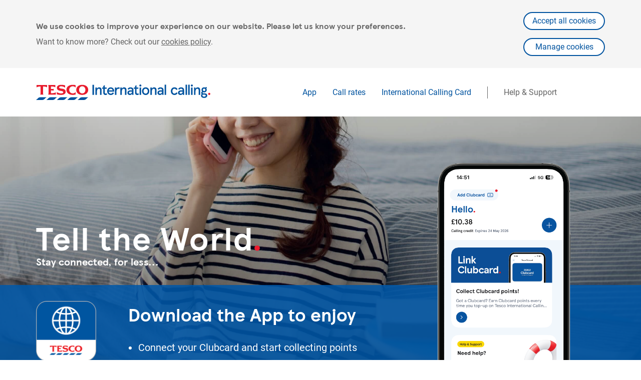

--- FILE ---
content_type: text/html
request_url: https://www.tescointernationalcalling.com/
body_size: 5622
content:
<!DOCTYPE html>
<html lang="en">
<head>
	<meta charset="UTF-8">
	<meta name="viewport" content="width=device-width,initial-scale=1.0,user-scalable=0">
	<title>Tesco International Calling</title>
	<link rel="shortcut icon" href="/favicon.ico" />
	<link rel="apple-touch-icon" sizes="180x180" href="/assets/meta/apple-touch-icon.png">
	<link rel="icon" type="image/png" sizes="32x32" href="/assets/meta/favicon-32x32.png">
	<link rel="icon" type="image/png" sizes="16x16" href="/assets/meta/favicon-16x16.png">
	<link rel="manifest" href="/assets/meta/site.webmanifest">
	<link rel="mask-icon" href="/assets/meta/safari-pinned-tab.svg" color="#5bbad5">
	<meta name="msapplication-TileColor" content="#ffffff">
	<meta name="msapplication-config" content="/assets/meta/browserconfig.xml">
	<meta name="theme-color" content="#ffffff">
	<link rel="stylesheet" href="app.css?v=1717155414438" />
	
	
	<link rel="preload" href="/assets/fonts/TESCOModern-Bold.woff2" as="font" type="font/woff2">

</head>
<body class="with-hero">

	<header class="main-header" id="main-header">
		<div class="main-header__inner container p-8 flex items-center">
			<div class="mr-10 flex items-center">
				<a href="/"><img src="assets/images/TIC Logo.svg" width="348" height="33" alt="Tesco IC logo" /></a>
			</div>

			<button id="main-nav-toggler" class="main-nav__trigger ml-auto">
				<svg class="main-nav__trigger-symbol-open" xmlns="http://www.w3.org/2000/svg" width="23" height="19" viewBox="0 0 23 19"><defs/><g fill="#00539f" data-name="Group 38" transform="translate(-315 -31)"><rect width="23" height="3" data-name="Rectangle 31" rx="1.5" transform="translate(315 31)"></rect><rect width="23" height="3" data-name="Rectangle 32" rx="1.5" transform="translate(315 39)"/><rect width="23" height="3" data-name="Rectangle 33" rx="1.5" transform="translate(315 47)"></rect></g></svg>
				<svg class="main-nav__trigger-symbol-close" xmlns="http://www.w3.org/2000/svg" width="19" height="19" viewBox="0 0 19 19"><defs/><g fill="#00539F" fill-rule="nonzero"><rect width="23" height="3" x="-2" y="8" rx="1.5" transform="rotate(45 9.5 9.5)"></rect><rect width="23" height="3" x="-2" y="8" rx="1.5" transform="rotate(-45 9.5 9.5)"></rect></g></svg>
			</button>

			<nav id="main-nav" class="ml-auto main-nav">
				<ul class="main-nav__list">
					<li class="main-nav__list-item"><a class="main-nav__list-item-link" href="/#app">App</a></li>
					<li class="main-nav__list-item"><a class="main-nav__list-item-link" href="/#rates">Call rates</a></li>
					<li class="main-nav__list-item"><a class="main-nav__list-item-link" href="/#calling-card">International Calling Card</a></li>
					<li class="main-nav__list-item main-nav__list-item--secondary"><a class="help main-nav__list-item-link" target="_blank" href="https://tescointernationalcalling-help.freshdesk.com/support/solutions" >Help &amp; Support</a></li>
				</ul>
			</nav>
		</div>
	</header>

	
<section class="hero">
	<div class="hero__upper">
		<div class="relative w-full container">
			<div>
				<p class="fit-text text-white md:text-6xl font-heading font-bold leading-none tracking-wide">Tell the World<span class="text-tesco-red">.</span></p>
				<p class="text-white text-lg sm:text-xl font-heading font-bold pb-8">Stay connected, for less...</p>
			</div>
		</div>
	</div>
	<div class="hero__lower relative">


		<div class="hero__mobile-app">
			<div class="relative block md:hidden -mt-48">
				<div data-set="app" class="block md:hidden"></div>
			</div>
		</div>

		<div class="hero__mobile-overlay z-0 block md:hidden">
			<div data-set="app-price-tag" class="price-tag-container flex md:hidden"></div>
			<div data-set="app-stores" class="flex md:hidden top-50-perc"></div>
		</div>

		
		<div class="hero__lower-content text-white pt-8 pb-10 relative z-10">
			<div class="container">
				<div class="flex w-full">
					<div class="block w-full flex-1 lg:w-auto lg:flex">
						<div class="flex w-full lg:w-auto lg:block">
							<img class="mx-auto lg:mx-0" src="assets/images/Tesco Connect App Icon.png" alt="Tesco International Calling App Logo" width="120" height="120">
						</div>
						<div class="lg:pl-16 flex-1 mt-10 md:mt-0">
							<a class="anchor" id="app"></a>
							<p class="font-heading font-bold text-2xl md:text-4xl">Download the App to enjoy</p>
							<ul class="list-disc text-lg md:text-xl pl-5 mr-6 mt-6">
								<li>Connect your Clubcard and start collecting points</li>
                                <li class="mt-2">Low cost international calls to any number</li>
								<li class="mt-2">Send mobile airtime recharge worldwide</li>
								<li class="mt-2">Call using monthly mobile minutes or over 4G/5G & WiFi</li>
								<li class="mt-2">Great rates and no connection fees</li>
							</ul>
							
						</div>
					</div>
					<div class="hidden md:block" data-set="app">
						<div class="md:pr-16 js-append">
							<div class="md:relative">
								<img class="app-phone mx-auto md:mb-12 md:mx-0" src="assets/images/TIC Website Home.png" width="276" height="510" alt="">
								</div>
							</div>
						</div>
					</div>
				</div>
				<div data-set="app-stores" class="hidden md:block">
					<div class="app-stores js-append mx-auto flex md:mx-0 md:w-full md:pr-12 lg:pr-24">
						<a class="md:ml-auto" href="https://apps.apple.com/gb/app/tesco-international-calling/id509510481" target="_blank"><img src="assets/images/available-on-the-app-store.svg" alt="Available on the App Store" /></a>
						<a class="ml-6" href="https://play.google.com/store/apps/details?id=com.tesco.callingcard" target="_blank"><img src="assets/images/get-it-on-google-play.svg" alt="Get it on Google Play" /></a>
					</div>
				</div>
			</div>
		</div>
	</div>
</section>

<section class="bg-white relative z-20">
		
	<div class="container mx-auto py-10">
		<a class="anchor" id="rates"></a>
		<h2 class="text-tesco-blue font-heading font-bold text-2xl md:text-4xl">Check our call rates</h2>

		<div class="mt-4 w-full md:w-2/3 lg:w-1/2">
			<form action="/" method="get" id="rates-finder">
				<div class="flex">
					<div class="flex-1">
						<select name="" id="rate-select-country">
							<option value="" placeholder>Select or type country to discover your call rate</option>
							<option value="AF">Afghanistan</option>
							<!-- <option value="AX">Aland Islands</option> -->
							<option value="AL">Albania</option>
							<option value="DZ">Algeria</option>
							<option value="AS">American Samoa</option>
							<option value="AD">Andorra</option>
							<option value="AO">Angola</option>
							<option value="AI">Anguilla</option>
							<option value="AQ">Antarctica</option>
							<option value="AG">Antigua And Barbuda</option>
							<option value="AR">Argentina</option>
							<option value="AM">Armenia</option>
							<option value="AW">Aruba</option>
							<option value="AC">Ascension Island</option>
							<option value="AU">Australia</option>
							<option value="AT">Austria</option>
							<option value="AZ">Azerbaijan</option>
							<option value="BS">Bahamas</option>
							<option value="BH">Bahrain</option>
							<option value="BD">Bangladesh</option>
							<option value="BB">Barbados</option>
							<option value="BY">Belarus</option>
							<option value="BE">Belgium</option>
							<option value="BZ">Belize</option>
							<option value="BJ">Benin</option>
							<option value="BM">Bermuda</option>
							<option value="BT">Bhutan</option>
							<option value="BO">Bolivia</option>
							<option value="BA">Bosnia And Herzegovina</option>
							<option value="BW">Botswana</option>
							<!-- <option value="BV">Bouvet Island</option> -->
							<option value="BR">Brazil</option>
							<!-- <option value="IO">British Indian Ocean Territory</option> -->
							<option value="BN">Brunei Darussalam</option>
							<option value="BG">Bulgaria</option>
							<option value="BF">Burkina Faso</option>
							<option value="BI">Burundi</option>
							<option value="KH">Cambodia</option>
							<option value="CM">Cameroon</option>
							<option value="CA">Canada</option>
							<option value="CV">Cape Verde</option>
							<option value="KY">Cayman Islands</option>
							<option value="CF">Central African Republic</option>
							<option value="TD">Chad</option>
							<option value="CL">Chile</option>
							<option value="CN">China</option>
							<option value="CX">Christmas Island</option>
							<option value="CC">Cocos (Keeling) Islands</option>
							<option value="CO">Colombia</option>
							<option value="KM">Comoros</option>
							<option value="CG">Congo</option>
							<option value="CD">Congo, Democratic Republic</option>
							<option value="CK">Cook Islands</option>
							<option value="CR">Costa Rica</option>
							<option value="CI">Cote D'Ivoire</option>
							<option value="HR">Croatia</option>
							<option value="CU">Cuba</option>
							<option value="CY">Cyprus</option>
							<option value="CYP">Cyprus North</option>
							<option value="CZ">Czech Republic</option>
							<option value="DK">Denmark</option>
							<option value="DG">Diego Garcia</option>
							<option value="DJ">Djibouti</option>
							<option value="DM">Dominica</option>
							<option value="DO">Dominican Republic</option>
							<option value="EC">Ecuador</option>
							<option value="EG">Egypt</option>
							<option value="SV">El Salvador</option>
							<option value="GQ">Equatorial Guinea</option>
							<option value="ER">Eritrea</option>
							<option value="EE">Estonia</option>
							<option value="ET">Ethiopia</option>
							<option value="FK">Falkland Islands (Malvinas)</option>
							<option value="FO">Faroe Islands</option>
							<option value="FJ">Fiji</option>
							<option value="FI">Finland</option>
							<option value="FR">France</option>
							<option value="GF">French Guiana</option>
							<option value="PF">French Polynesia</option>
							<!-- <option value="TF">French Southern Territories</option> -->
							<option value="GA">Gabon</option>
							<option value="GM">Gambia</option>
							<option value="GE">Georgia</option>
							<option value="DE">Germany</option>
							<option value="GH">Ghana</option>
							<option value="GI">Gibraltar</option>
							<option value="GR">Greece</option>
							<option value="GL">Greenland</option>
							<option value="GD">Grenada</option>
							<option value="GP">Guadeloupe</option>
							<option value="GU">Guam</option>
							<option value="GT">Guatemala</option>
							<!-- <option value="GG">Guernsey</option> -->
							<option value="GN">Guinea</option>
							<option value="GW">Guinea-Bissau</option>
							<option value="GY">Guyana</option>
							<option value="HT">Haiti</option>
							<!-- <option value="HM">Heard Island & Mcdonald Islands</option> -->
							<option value="VA">Holy See (Vatican City State)</option>
							<option value="HN">Honduras</option>
							<option value="HK">Hong Kong</option>
							<option value="HU">Hungary</option>
							<option value="IS">Iceland</option>
							<option value="IN">India</option>
							<option value="ID">Indonesia</option>
							<option value="IR">Iran, Islamic Republic Of</option>
							<option value="IQ">Iraq</option>
							<option value="IE">Ireland</option>
							<option value="IM">Isle Of Man</option>
							<option value="IL">Israel</option>
							<option value="IT">Italy</option>
							<option value="JM">Jamaica</option>
							<option value="JP">Japan</option>
							<!-- <option value="JE">Jersey</option> -->
							<option value="JO">Jordan</option>
							<option value="KZ">Kazakhstan</option>
							<option value="KE">Kenya</option>
							<option value="KI">Kiribati</option>
							<option value="KP">Korea (Democratic People's Republic of)</option>
							<option value="KR">Korea, Republic of</option>
							<option value="KW">Kuwait</option>
							<option value="KG">Kyrgyzstan</option>
							<option value="LA">Lao People's Democratic Republic</option>
							<option value="LV">Latvia</option>
							<option value="LB">Lebanon</option>
							<option value="LS">Lesotho</option>
							<option value="LR">Liberia</option>
							<option value="LY">Libyan Arab Jamahiriya</option>
							<option value="LI">Liechtenstein</option>
							<option value="LT">Lithuania</option>
							<option value="LU">Luxembourg</option>
							<option value="MO">Macao</option>
							<option value="MK">Macedonia</option>
							<option value="MG">Madagascar</option>
							<option value="MW">Malawi</option>
							<option value="MY">Malaysia</option>
							<option value="MV">Maldives</option>
							<option value="ML">Mali</option>
							<option value="MT">Malta</option>
							<option value="MH">Marshall Islands</option>
							<option value="MQ">Martinique</option>
							<option value="MR">Mauritania</option>
							<option value="MU">Mauritius</option>
							<option value="YT">Mayotte</option>
							<option value="MX">Mexico</option>
							<option value="FM">Micronesia, Federated States Of</option>
							<option value="MD">Moldova</option>
							<option value="MC">Monaco</option>
							<option value="MN">Mongolia</option>
							<option value="ME">Montenegro</option>
							<option value="MS">Montserrat</option>
							<option value="MA">Morocco</option>
							<option value="MZ">Mozambique</option>
							<option value="MM">Myanmar</option>
							<option value="NA">Namibia</option>
							<option value="NR">Nauru</option>
							<option value="NP">Nepal</option>
							<option value="NL">Netherlands</option>
							<option value="AN">Netherlands Antilles</option>
							<option value="NC">New Caledonia</option>
							<option value="NZ">New Zealand</option>
							<option value="NI">Nicaragua</option>
							<option value="NE">Niger</option>
							<option value="NG">Nigeria</option>
							<option value="NU">Niue</option>
							<option value="NF">Norfolk Island</option>
							<!-- <option value="MP">Northern Mariana Islands</option> -->
							<option value="NO">Norway</option>
							<option value="OM">Oman</option>
							<option value="PK">Pakistan</option>
							<option value="PW">Palau</option>
							<option value="PS">Palestinian Territory, Occupied</option>
							<option value="PA">Panama</option>
							<option value="PG">Papua New Guinea</option>
							<option value="PY">Paraguay</option>
							<option value="PE">Peru</option>
							<option value="PH">Philippines</option>
							<!-- <option value="PN">Pitcairn</option> -->
							<option value="PL">Poland</option>
							<option value="PT">Portugal</option>
							<option value="PR">Puerto Rico</option>
							<option value="QA">Qatar</option>
							<option value="RE">Reunion</option>
							<option value="RO">Romania</option>
							<option value="RU">Russian Federation</option>
							<option value="RW">Rwanda</option>
							<!-- <option value="BL">Saint Barthelemy</option> -->
							<option value="SH">Saint Helena</option>
							<option value="KN">Saint Kitts And Nevis</option>
							<option value="LC">Saint Lucia</option>
							<option value="MF">Saint Martin</option>
							<option value="PM">Saint Pierre And Miquelon</option>
							<option value="VC">Saint Vincent And Grenadines</option>
							<option value="WS">Samoa</option>
							<option value="SM">San Marino</option>
							<option value="ST">Sao Tome And Principe</option>
							<option value="SA">Saudi Arabia</option>
							<option value="SN">Senegal</option>
							<option value="RS">Serbia</option>
							<option value="SC">Seychelles</option>
							<option value="SL">Sierra Leone</option>
							<option value="SG">Singapore</option>
							<option value="SK">Slovakia</option>
							<option value="SI">Slovenia</option>
							<option value="SB">Solomon Islands</option>
							<option value="SO">Somalia</option>
							<option value="ZA">South Africa</option>
							<!-- <option value="GS">South Georgia And Sandwich Isl.</option> -->
							<option value="SS">South Sudan</option>
							<option value="ES">Spain</option>
							<option value="LK">Sri Lanka</option>
							<option value="SD">Sudan</option>
							<option value="SR">Suriname</option>
							<!-- <option value="SJ">Svalbard And Jan Mayen</option> -->
							<option value="SZ">Swaziland</option>
							<option value="SE">Sweden</option>
							<option value="CH">Switzerland</option>
							<option value="SY">Syrian Arab Republic</option>
							<option value="TW">Taiwan</option>
							<option value="TJ">Tajikistan</option>
							<option value="TZ">Tanzania</option>
							<option value="TH">Thailand</option>
							<option value="TL">Timor-Leste</option>
							<option value="TG">Togo</option>
							<option value="TK">Tokelau</option>
							<option value="TO">Tonga</option>
							<option value="TT">Trinidad And Tobago</option>
							<option value="TA">Tristan da Cunha</option>
							<option value="TN">Tunisia</option>
							<option value="TR">Turkey</option>
							<option value="TM">Turkmenistan</option>
							<option value="TC">Turks And Caicos Islands</option>
							<option value="TV">Tuvalu</option>
							<option value="UG">Uganda</option>
							<option value="UA">Ukraine</option>
							<option value="AE">United Arab Emirates</option>
							<option value="GB">United Kingdom</option>
							<option value="US">United States</option>
							<!-- <option value="UM">United States Outlying Islands</option> -->
							<option value="UY">Uruguay</option>
							<option value="UZ">Uzbekistan</option>
							<option value="VU">Vanuatu</option>
							<option value="VE">Venezuela</option>
							<option value="VN">Viet Nam</option>
							<option value="VG">Virgin Islands, British</option>
							<option value="VI">Virgin Islands, U.S.</option>
							<option value="WF">Wallis And Futuna</option>
							<!-- <option value="EH">Western Sahara</option> -->
							<option value="YE">Yemen</option>
							<option value="ZM">Zambia</option>
							<option value="ZW">Zimbabwe</option>
						</select>
					</div>

					<div class="ml-4 flex-0 overflow-hidden">
						<button type="submit"><svg xmlns="http://www.w3.org/2000/svg" width="40" height="40" viewBox="0 0 40 40"><title>Search</title><defs/><g data-name="Group 23" transform="translate(-968 -1220)"><circle cx="20" cy="20" r="20" fill="#00539f" data-name="Ellipse 7" transform="translate(968 1220)"/><g fill="none" stroke="#fff" stroke-width="2" data-name="Ellipse 8" transform="translate(977 1229)"><circle cx="8.5" cy="8.5" r="8.5" stroke="none"/><circle cx="8.5" cy="8.5" r="7.5"/></g><path fill="none" stroke="#fff" stroke-width="2" d="M990.409 1242.409L998 1250" data-name="Line 1"/></g></svg></button>
					</div>
				</div>
			</form>

			
		</div>

		<div id="rates-finder-results">
			
		</div>

		<p class="mt-10 italic text-xs md:text-sm font-light text-gray-800">Call rates are pence per minute. No connection fee when calling via the App. Calling card subject to +4p connection fee per call. Dialing code: 00213 from the UK.</p>

	</div>

</section>

<section class="bg-tesco-gray relative z-10">
	
	<div class="container">


		<div class="md:flex">
			<div class="md:w-1/2">
				<img class="calling-card-image" src="assets/images/calling-card.png" alt="">
			</div>
			<div class="relative pt-10 pb-16 md:py-24 md:ml-auto md:w-1/2 md:pl-12 md:pr-20">

				<a class="anchor" id="calling-card"></a>

				<h2 class="text-tesco-blue font-heading font-bold text-xl sm:text-4xl">International Calling Card</h2>
				<p class="mt-3 text-sm sm:text-lg leading-normal sm:leading-loose">The Tesco International Calling Card gives you worldwide calls from just 1p / minute. Pick up a Calling Card when in store and then top-up easily, in store, via PayPoint, over the phone, or use the App.</p>
			</div>
		</div>


	</div>


</section>

<div class="filled-background flex items-end bg-footer-family">
	<div class="relative container flex items-end h-full w-full">
		<img class="hidden md:inline" src="assets/images/TIC Website 3 Screens.png" width="627" height="322" alt="Three screenhots of the Tesco Connect app on a mobile device">
		<img class="md:hidden w-full mx-auto" src="assets/images/TIC Website 3 Screens.png" width="324" height="198" alt="Three screenhots of the Tesco Connect app on a mobile device">
	</div>
</div>


	<footer class="bg-tesco-gray relative z-10">
		<div class="container md:flex pt-8 pb-12 md:pr-24">
			<div class="w-full md:w-1/2 md:pr-10">
				<div class="pr-12 md:pr-0">
					<img src="assets/images/TIC Logo.svg" width="348" height="33" alt="Tesco Connect logo" />
				</div>
				<div data-set="footer-app-stores" class="hidden md:block">
					<div class="js-append flex w-full mt-10 md:mt-12">
						<a href="https://apps.apple.com/gb/app/tesco-international-calling/id509510481" target="_blank" rel="nofollow"><img src="assets/images/available-on-the-app-store.svg" alt="Available on the App Store" /></a>
						<a class="ml-6" href="https://play.google.com/store/apps/details?id=com.tesco.callingcard" target="_blank" rel="nofollow"><img src="assets/images/get-it-on-google-play.svg" alt="Get it on Google Play" /></a>
					</div>
				</div>
			</div>
			<div class="w-full md:w-1/2 flex mt-8 md:mt-0">
				<div class="w-1/2">
					<h3 class="text-tesco-blue text-sm sm:text-xl font-heading font-bold">Tesco websites</h3>
					<ul class="text-xs sm:text-sm mt-6">
						<li><a class="hover:underline" target="_blank" href="https://www.tesco.com/">Tesco.com</a></li>
						<li class="mt-3"><a class="hover:underline" target="_blank" href="https://www.tescomobile.com/">Tesco Mobile</a></li>
					</ul>
				</div>
				<div class="w-1/2">
					<h3 class="text-tesco-blue text-sm sm:text-xl font-heading font-bold">Security and legal</h3>
					<ul class="text-xs sm:text-sm mt-6">
						<li><a class="hover:underline help" target="_blank" href="https://tescointernationalcalling-help.freshdesk.com/support/solutions">Help &amp; Support</a></li>
						<li class="mt-3"><a class="hover:underline" href="terms.html">Terms &amp; conditions</a></li>
						<li class="mt-3"><a class="hover:underline" target="_blank" href="https://www.tesco.com/help/privacy-and-cookies/privacy-centre/privacy-policy-information/privacy-policy/">Privacy policy</a></li>
						<li class="mt-3"><a class="hover:underline" href="/cookies.html">Cookie preferences</a></li>
					</ul>
				</div>
			</div>

			<div data-set="footer-app-stores" class="block md:hidden"></div>
		</div>
		<div class="bg-tesco-dark-gray py-1 md:pr-24">
			<div class="container text-center md:text-right">
				<p class="text-white text-xs md:text-sm">&copy; Tesco.com 2026. All rights reserved</p>
			</div>
		</div>
	</footer>

	
	<script src="/assets/polyfills.js"></script>
	<script src="app.js?v=1717155414438"></script>


--- FILE ---
content_type: image/svg+xml
request_url: https://www.tescointernationalcalling.com/assets/images/available-on-the-app-store.svg
body_size: 2505
content:
<svg xmlns="http://www.w3.org/2000/svg" width="160" height="46" data-name="Group 86" viewBox="0 0 160 46"><defs/><g data-name="Group 6"><rect width="160" height="46" fill="#12100f" data-name="Rectangle 3" rx="6"/></g><g fill="#fff" data-name="Group 7"><path d="M53.532 12.838l-.667 2.2h-1.463l2.487-7.759h1.807l2.522 7.759h-1.52l-.7-2.2zm2.221-1.069l-.61-1.912c-.148-.471-.275-1-.392-1.449h-.022c-.115.447-.232.99-.368 1.449l-.6 1.912z" data-name="Path 15"/><path d="M60.334 9.431l.909 2.845a14.524 14.524 0 01.38 1.4h.036c.1-.461.23-.9.378-1.4l.9-2.845h1.487l-2.142 5.607H60.89l-2.085-5.607z" data-name="Path 16"/><path d="M70.072 13.691a7.534 7.534 0 00.091 1.346h-1.277l-.1-.622h-.034a2.049 2.049 0 01-1.657.748 1.665 1.665 0 01-1.762-1.669c0-1.406 1.255-2.13 3.326-2.118v-.093c0-.368-.148-.978-1.138-.978a2.974 2.974 0 00-1.509.414l-.277-.921a4.043 4.043 0 012.019-.49 2.1 2.1 0 012.314 2.372zm-1.382-1.394c-1-.012-1.958.2-1.958 1.047a.744.744 0 00.806.806 1.161 1.161 0 001.117-.77.934.934 0 00.036-.311z" data-name="Path 17"/><path d="M72.775 8.625a.75.75 0 01-.782-.76.755.755 0 01.794-.77.754.754 0 01.794.77.753.753 0 01-.794.76zm-.7 6.412V9.431h1.416v5.607z" data-name="Path 18"/><path d="M75.527 6.851h1.416v8.186h-1.416z" data-name="Path 19"/><path d="M83.343 13.691a7.726 7.726 0 00.091 1.346h-1.277l-.1-.622h-.035a2.049 2.049 0 01-1.657.748 1.665 1.665 0 01-1.762-1.669c0-1.406 1.255-2.13 3.326-2.118v-.093c0-.368-.148-.978-1.138-.978a2.974 2.974 0 00-1.509.414l-.277-.921a4.043 4.043 0 012.027-.495 2.1 2.1 0 012.314 2.372zm-1.382-1.394c-1-.012-1.958.2-1.958 1.047a.744.744 0 00.806.806 1.161 1.161 0 001.117-.77.934.934 0 00.036-.311z" data-name="Path 20"/><path d="M85.345 6.851h1.416v3.352h.024a2.025 2.025 0 011.8-.9c1.37 0 2.348 1.14 2.336 2.845 0 2.013-1.277 3.015-2.544 3.015a1.93 1.93 0 01-1.772-.966h-.024l-.069.839h-1.208c.022-.38.046-1 .046-1.566zm1.416 5.872a1.521 1.521 0 00.036.335 1.29 1.29 0 001.253.99c.887 0 1.427-.7 1.427-1.841 0-.992-.471-1.8-1.416-1.8a1.319 1.319 0 00-1.255 1.037 1.763 1.763 0 00-.046.368z" data-name="Path 21"/><path d="M92.584 6.851H94v8.186h-1.416z" data-name="Path 22"/><path d="M97.051 12.632a1.522 1.522 0 001.729 1.451 4.5 4.5 0 001.554-.255l.206.968a5.017 5.017 0 01-1.956.356 2.652 2.652 0 01-2.89-2.831 2.777 2.777 0 012.74-3.017 2.437 2.437 0 012.417 2.728 3.433 3.433 0 01-.046.6zm2.463-.99a1.205 1.205 0 00-1.162-1.37 1.383 1.383 0 00-1.3 1.37z" data-name="Path 23"/><path d="M107.834 15.164a2.709 2.709 0 01-2.809-2.888 2.769 2.769 0 012.9-2.972 2.69 2.69 0 012.785 2.879 2.775 2.775 0 01-2.867 2.981zm.046-1.026c.806 0 1.37-.782 1.37-1.922 0-.875-.392-1.887-1.358-1.887-1 0-1.406.978-1.406 1.91 0 1.083.542 1.9 1.384 1.9z" data-name="Path 24"/><path d="M112.38 11.1c0-.643-.024-1.186-.046-1.669h1.231l.069.841h.034a2.06 2.06 0 011.8-.968c.978 0 1.992.634 1.992 2.407v3.326h-1.417v-3.165c0-.806-.3-1.416-1.071-1.416a1.188 1.188 0 00-1.1.828 1.34 1.34 0 00-.069.449v3.3h-1.416z" data-name="Path 25"/><path d="M123.981 7.991V9.43h1.348v1.059h-1.348v2.469c0 .691.184 1.035.727 1.035a1.872 1.872 0 00.552-.057l.022 1.071a3.146 3.146 0 01-1.024.148 1.625 1.625 0 01-1.221-.459 2.212 2.212 0 01-.447-1.578v-2.629h-.8V9.43h.8V8.383z" data-name="Path 26"/><path d="M126.905 6.851h1.416v3.343h.024a1.865 1.865 0 01.7-.634 2.01 2.01 0 01.98-.253c.954 0 1.956.634 1.956 2.429v3.3h-1.416v-3.153c0-.806-.3-1.427-1.083-1.427a1.182 1.182 0 00-1.1.794 1.288 1.288 0 00-.057.426v3.362h-1.416z" data-name="Path 27"/><path d="M134.996 12.632a1.522 1.522 0 001.726 1.451 4.5 4.5 0 001.554-.255l.208.968a5.027 5.027 0 01-1.958.356 2.652 2.652 0 01-2.89-2.831 2.778 2.778 0 012.742-3.013 2.438 2.438 0 012.417 2.728 3.644 3.644 0 01-.046.6zm2.463-.99a1.2 1.2 0 00-1.162-1.37 1.385 1.385 0 00-1.3 1.37z" data-name="Path 28"/></g><g fill="#fff" data-name="Group 10"><g data-name="Group 8"><path d="M35.223 22.544a6.893 6.893 0 013.288-5.784 7.074 7.074 0 00-5.571-3.007c-2.344-.245-4.619 1.4-5.811 1.4-1.218 0-3.059-1.377-5.038-1.337a7.424 7.424 0 00-6.244 3.8c-2.7 4.664-.687 11.519 1.9 15.293 1.295 1.845 2.805 3.908 4.785 3.835 1.936-.081 2.659-1.231 5-1.231 2.316 0 3 1.231 5.013 1.183 2.079-.034 3.385-1.855 4.635-3.718a15.178 15.178 0 002.12-4.309 6.663 6.663 0 01-4.074-6.128" data-name="Path 29"/><path d="M31.408 11.269a6.79 6.79 0 001.555-4.872 6.919 6.919 0 00-4.476 2.316 6.465 6.465 0 00-1.6 4.692 5.72 5.72 0 004.521-2.136" data-name="Path 30"/></g><g data-name="Group 9"><path d="M63.902 36.442h-2.7l-1.479-4.646h-5.129l-1.41 4.646h-2.627l5.087-15.812h3.142zm-4.618-6.594l-1.334-4.13q-.217-.63-.8-2.978h-.048q-.235 1.01-.75 2.978l-1.315 4.13z" data-name="Path 31"/><path d="M76.995 30.598a6.487 6.487 0 01-1.572 4.6 4.594 4.594 0 01-3.494 1.5 3.5 3.5 0 01-3.239-1.619h-.046v6.005H66.11V28.792q0-1.829-.093-3.754h2.227l.141 1.807h.048a4.221 4.221 0 013.847-2.041 4.232 4.232 0 013.366 1.6 6.287 6.287 0 011.35 4.2m-2.582.1a4.7 4.7 0 00-.75-2.746 2.6 2.6 0 00-2.2-1.126 2.628 2.628 0 00-1.7.622 2.9 2.9 0 00-1 1.633 3.26 3.26 0 00-.117.772v1.9a3.044 3.044 0 00.76 2.1 2.524 2.524 0 001.984.855 2.585 2.585 0 002.227-1.1 4.85 4.85 0 00.8-2.908" data-name="Path 32"/><path d="M90.104 30.598a6.478 6.478 0 01-1.572 4.6 4.588 4.588 0 01-3.494 1.5 3.493 3.493 0 01-3.235-1.619h-.048v6.005h-2.534V28.792q0-1.829-.093-3.754h2.227l.143 1.807h.048a4.212 4.212 0 013.847-2.041 4.237 4.237 0 013.366 1.6 6.285 6.285 0 011.346 4.2m-2.578.1a4.7 4.7 0 00-.752-2.746 2.592 2.592 0 00-2.2-1.126 2.628 2.628 0 00-1.7.622 2.882 2.882 0 00-1 1.633 3.178 3.178 0 00-.119.772v1.9a3.035 3.035 0 00.76 2.1 2.52 2.52 0 001.986.855 2.587 2.587 0 002.227-1.1 4.878 4.878 0 00.8-2.908" data-name="Path 33"/><path d="M104.766 32.005a4.205 4.205 0 01-1.406 3.284 6.211 6.211 0 01-4.3 1.384 7.567 7.567 0 01-4.1-.984l.588-2.11a6.956 6.956 0 003.663 1.008 3.466 3.466 0 002.231-.645 2.114 2.114 0 00.8-1.728 2.211 2.211 0 00-.655-1.619 6.117 6.117 0 00-2.194-1.224q-4.152-1.55-4.15-4.534a4.012 4.012 0 011.453-3.2 5.746 5.746 0 013.872-1.247 7.681 7.681 0 013.587.75l-.632 2.065a6.258 6.258 0 00-3.029-.727 3.047 3.047 0 00-2.085.657 1.879 1.879 0 00-.634 1.431 1.927 1.927 0 00.727 1.546 8.185 8.185 0 002.3 1.221 7.821 7.821 0 013 1.922 4.037 4.037 0 01.96 2.744" data-name="Path 34"/><path d="M113.14 26.939h-2.791v5.536q0 2.111 1.479 2.112a4.568 4.568 0 001.124-.117l.069 1.922a5.688 5.688 0 01-1.968.281 3.038 3.038 0 01-2.346-.913 4.5 4.5 0 01-.845-3.075v-5.746h-1.665v-1.9h1.665v-2.087l2.487-.752v2.839h2.791z" data-name="Path 35"/><path d="M125.738 30.645a6.262 6.262 0 01-1.5 4.318 5.365 5.365 0 01-4.175 1.734 5.1 5.1 0 01-4-1.665 6.059 6.059 0 01-1.489-4.2 6.187 6.187 0 011.536-4.34 5.3 5.3 0 014.138-1.691 5.214 5.214 0 014.037 1.665 6.01 6.01 0 011.453 4.175m-2.627.083a5.135 5.135 0 00-.686-2.702 2.5 2.5 0 00-2.268-1.368 2.541 2.541 0 00-2.324 1.364 5.25 5.25 0 00-.677 2.754 5.141 5.141 0 00.677 2.7 2.557 2.557 0 002.3 1.364 2.523 2.523 0 002.273-1.382 5.13 5.13 0 00.7-2.728" data-name="Path 36"/><path d="M133.971 27.266a4.657 4.657 0 00-.8-.069 2.4 2.4 0 00-2.065 1.01 3.8 3.8 0 00-.634 2.251v5.983h-2.53l.02-7.81q0-1.972-.091-3.591h2.205l.093 2.184h.067a3.914 3.914 0 011.27-1.809 3.075 3.075 0 011.833-.61 4.058 4.058 0 01.632.046z" data-name="Path 37"/><path d="M145.299 30.2a6.277 6.277 0 01-.091 1.15h-7.6a3.308 3.308 0 001.1 2.582 3.765 3.765 0 002.487.794 8.4 8.4 0 003.073-.538l.4 1.76a9.538 9.538 0 01-3.825.7 5.533 5.533 0 01-4.163-1.56 5.773 5.773 0 01-1.513-4.189 6.53 6.53 0 011.41-4.292 4.85 4.85 0 013.985-1.829 4.254 4.254 0 013.734 1.829 6.169 6.169 0 011 3.589m-2.415-.657a3.425 3.425 0 00-.491-1.946 2.217 2.217 0 00-2.016-1.051 2.409 2.409 0 00-2.015 1.033 3.729 3.729 0 00-.748 1.97z" data-name="Path 38"/></g></g></svg>

--- FILE ---
content_type: image/svg+xml
request_url: https://www.tescointernationalcalling.com/assets/images/get-it-on-google-play.svg
body_size: 1480
content:
<svg xmlns="http://www.w3.org/2000/svg" width="160" height="46" data-name="Group 85" viewBox="0 0 160 46"><defs/><defs><linearGradient id="a" x1=".807" x2="-1.573" y1=".5" y2=".5" gradientUnits="objectBoundingBox"><stop offset="0" stop-color="gold"/><stop offset=".075" stop-color="#fdce00"/><stop offset=".48" stop-color="#f9a700"/><stop offset=".803" stop-color="#f68e00"/><stop offset="1" stop-color="#f58600"/></linearGradient><linearGradient id="b" x1=".862" x2="-.501" y1=".178" y2="1.948" gradientUnits="objectBoundingBox"><stop offset="0" stop-color="#de1f2d"/><stop offset="1" stop-color="#b60054"/></linearGradient><linearGradient id="c" x1="-.508" x2=".606" y1="-.956" y2=".489" gradientUnits="objectBoundingBox"><stop offset="0" stop-color="#2d8952"/><stop offset=".004" stop-color="#2d8951"/><stop offset=".44" stop-color="#549d4a"/><stop offset=".787" stop-color="#6daa46"/><stop offset="1" stop-color="#76af45"/></linearGradient></defs><g data-name="Group 1"><rect width="160" height="46" fill="#12100f" data-name="Rectangle 2" rx="6"/></g><g data-name="Group 3"><path fill="#fff" d="M80.718 25.098a5.067 5.067 0 105.087 5.07 5 5 0 00-5.087-5.07zm0 8.138a2.931 2.931 0 01-2.859-3.07 2.867 2.867 0 115.719 0 2.931 2.931 0 01-2.86 3.071zm-11.1-8.138a5.067 5.067 0 105.091 5.07 5 5 0 00-5.086-5.07zm0 8.138a2.931 2.931 0 01-2.861-3.07 2.868 2.868 0 115.721 0 2.931 2.931 0 01-2.855 3.071zm-13.2-6.584v2.149h5.144a4.483 4.483 0 01-1.169 2.708 5.275 5.275 0 01-3.975 1.573 5.72 5.72 0 010-11.439 5.481 5.481 0 013.877 1.535l1.522-1.51a7.5 7.5 0 00-5.394-2.169 7.87 7.87 0 100 15.738 7.194 7.194 0 005.49-2.207 7.106 7.106 0 001.863-5.029 7.115 7.115 0 00-.115-1.344zm53.98 1.67a4.71 4.71 0 00-4.339-3.225 4.816 4.816 0 00-4.773 5.071 4.959 4.959 0 005.029 5.066 5.042 5.042 0 004.223-2.246l-1.728-1.151a2.9 2.9 0 01-2.5 1.4 2.577 2.577 0 01-2.458-1.535l6.776-2.8zm-6.91 1.69a2.78 2.78 0 012.65-2.955 1.961 1.961 0 011.881 1.076zm-5.508 4.913h2.225V20.032h-2.22zm-3.649-8.7h-.076a3.515 3.515 0 00-2.668-1.133 5.072 5.072 0 000 10.135 3.455 3.455 0 002.668-1.151h.083v.73c0 1.939-1.036 2.975-2.706 2.975a2.8 2.8 0 01-2.551-1.8l-1.943.807a4.827 4.827 0 004.49 2.994c2.611 0 4.818-1.535 4.818-5.279v-9.1h-2.108zM91.78 33.23a2.906 2.906 0 01-2.821-3.052 2.93 2.93 0 012.821-3.09 2.857 2.857 0 012.706 3.09 2.832 2.832 0 01-2.7 3.059zm29.046-13.2h-5.327v14.897h2.223v-5.643h3.1a4.633 4.633 0 100-9.252zm.058 7.178h-3.156v-5.1h3.162a2.553 2.553 0 110 5.1zm13.74-2.138a4.173 4.173 0 00-3.967 2.279l1.972.825a2.106 2.106 0 012.032-1.094 2.142 2.142 0 012.338 1.917v.153a4.938 4.938 0 00-2.318-.575c-2.128 0-4.293 1.169-4.293 3.354a3.44 3.44 0 003.7 3.275 3.136 3.136 0 002.835-1.455h.078v1.149h2.145v-5.706c.005-2.644-1.97-4.124-4.517-4.124zm-.268 8.162c-.728 0-1.744-.364-1.744-1.265 0-1.149 1.265-1.591 2.356-1.591a3.953 3.953 0 012.032.5 2.7 2.7 0 01-2.639 2.359zm12.608-7.838l-2.549 6.458h-.077l-2.643-6.458h-2.4l3.967 9.025-2.261 5.021h2.318l6.119-14.043zm-20.025 9.53h2.223V20.032h-2.223z" data-name="Path 2"/><g data-name="Group 2"><path fill="#55bff1" d="M11.974 8.176a2.391 2.391 0 00-.551 1.674v26.326a2.382 2.382 0 00.551 1.672l.087.087 14.748-14.75v-.348L12.061 8.09z" data-name="Path 3"/><path fill="url(#a)" d="M31.438 27.319L26.523 22.4v-.348l4.917-4.917.111.064 5.824 3.311c1.664.944 1.664 2.491 0 3.436l-5.824 3.311z" data-name="Path 4" transform="translate(.286 .785)"/><path fill="url(#b)" d="M38.926 24.725L33.9 19.7 19.062 34.531a1.937 1.937 0 002.474.074l17.39-9.88" data-name="Path 5" transform="translate(-7.088 3.316)"/><path fill="url(#c)" d="M38.926 22.277L21.536 12.4a1.937 1.937 0 00-2.474.072L33.9 27.306z" data-name="Path 6" transform="translate(-7.088 -4.294)"/></g></g><g fill="#fff" data-name="Group 4"><path d="M54.16 9.219a2.545 2.545 0 00-1.688-.65 2.692 2.692 0 000 5.381 2.034 2.034 0 002.239-1.893h-1.994v-.823h3.072c0 2.462-1.312 3.621-3.317 3.621a3.6 3.6 0 010-7.192 3.458 3.458 0 012.37.927z" data-name="Path 7"/><path d="M61.233 7.744v.884h-3.206v2.24h2.8v.885h-2.8v2.115h3.306v.885h-4.252V7.744z" data-name="Path 8"/><path d="M67.368 7.744v.895h-2.126v6.114h-.956V8.639h-2.128v-.895z" data-name="Path 9"/><path d="M71.904 7.744v7.009h-.944V7.744z" data-name="Path 10"/><path d="M78.355 7.744v.895h-2.126v6.114h-.956V8.639h-2.126v-.895z" data-name="Path 11"/><path d="M85.03 7.662a3.6 3.6 0 11-3.541 3.6 3.556 3.556 0 013.541-3.6zm0 6.277a2.682 2.682 0 10-2.595-2.674 2.613 2.613 0 002.595 2.674z" data-name="Path 12"/><path d="M94.187 14.753l-3.193-5.279v5.279h-.946V7.744h.937l3.164 5.239V7.744h.944v7.009z" data-name="Path 13"/></g></svg>

--- FILE ---
content_type: text/javascript
request_url: https://www.tescointernationalcalling.com/app.js?v=1717155414438
body_size: 49986
content:
/*! For license information please see app.js.LICENSE.txt */
!function(e){var t={};function n(i){if(t[i])return t[i].exports;var r=t[i]={i:i,l:!1,exports:{}};return e[i].call(r.exports,r,r.exports,n),r.l=!0,r.exports}n.m=e,n.c=t,n.d=function(e,t,i){n.o(e,t)||Object.defineProperty(e,t,{enumerable:!0,get:i})},n.r=function(e){"undefined"!=typeof Symbol&&Symbol.toStringTag&&Object.defineProperty(e,Symbol.toStringTag,{value:"Module"}),Object.defineProperty(e,"__esModule",{value:!0})},n.t=function(e,t){if(1&t&&(e=n(e)),8&t)return e;if(4&t&&"object"==typeof e&&e&&e.__esModule)return e;var i=Object.create(null);if(n.r(i),Object.defineProperty(i,"default",{enumerable:!0,value:e}),2&t&&"string"!=typeof e)for(var r in e)n.d(i,r,function(t){return e[t]}.bind(null,r));return i},n.n=function(e){var t=e&&e.__esModule?function(){return e.default}:function(){return e};return n.d(t,"a",t),t},n.o=function(e,t){return Object.prototype.hasOwnProperty.call(e,t)},n.p="/",n(n.s=108)}([function(e,t,n){var i=n(3),r=n(35),o=n(4),s=n(36),a=n(39),c=n(67),u=r("wks"),l=i.Symbol,h=c?l:l&&l.withoutSetter||s;e.exports=function(e){return o(u,e)||(a&&o(l,e)?u[e]=l[e]:u[e]=h("Symbol."+e)),u[e]}},function(e,t){e.exports=function(e){try{return!!e()}catch(e){return!0}}},function(e,t,n){var i=n(3),r=n(18).f,o=n(9),s=n(17),a=n(33),c=n(60),u=n(111);e.exports=function(e,t){var n,l,h,d,f,p=e.target,v=e.global,m=e.stat;if(n=v?i:m?i[p]||a(p,{}):(i[p]||{}).prototype)for(l in t){if(d=t[l],h=e.noTargetGet?(f=r(n,l))&&f.value:n[l],!u(v?l:p+(m?".":"#")+l,e.forced)&&void 0!==h){if(typeof d==typeof h)continue;c(d,h)}(e.sham||h&&h.sham)&&o(d,"sham",!0),s(n,l,d,e)}}},function(e,t,n){(function(t){var n=function(e){return e&&e.Math==Math&&e};e.exports=n("object"==typeof globalThis&&globalThis)||n("object"==typeof window&&window)||n("object"==typeof self&&self)||n("object"==typeof t&&t)||function(){return this}()||Function("return this")()}).call(this,n(109))},function(e,t){var n={}.hasOwnProperty;e.exports=function(e,t){return n.call(e,t)}},function(e,t,n){"use strict";var i=n(95),r=Object.prototype.toString;function o(e){return"[object Array]"===r.call(e)}function s(e){return void 0===e}function a(e){return null!==e&&"object"==typeof e}function c(e){if("[object Object]"!==r.call(e))return!1;var t=Object.getPrototypeOf(e);return null===t||t===Object.prototype}function u(e){return"[object Function]"===r.call(e)}function l(e,t){if(null!=e)if("object"!=typeof e&&(e=[e]),o(e))for(var n=0,i=e.length;n<i;n++)t.call(null,e[n],n,e);else for(var r in e)Object.prototype.hasOwnProperty.call(e,r)&&t.call(null,e[r],r,e)}e.exports={isArray:o,isArrayBuffer:function(e){return"[object ArrayBuffer]"===r.call(e)},isBuffer:function(e){return null!==e&&!s(e)&&null!==e.constructor&&!s(e.constructor)&&"function"==typeof e.constructor.isBuffer&&e.constructor.isBuffer(e)},isFormData:function(e){return"undefined"!=typeof FormData&&e instanceof FormData},isArrayBufferView:function(e){return"undefined"!=typeof ArrayBuffer&&ArrayBuffer.isView?ArrayBuffer.isView(e):e&&e.buffer&&e.buffer instanceof ArrayBuffer},isString:function(e){return"string"==typeof e},isNumber:function(e){return"number"==typeof e},isObject:a,isPlainObject:c,isUndefined:s,isDate:function(e){return"[object Date]"===r.call(e)},isFile:function(e){return"[object File]"===r.call(e)},isBlob:function(e){return"[object Blob]"===r.call(e)},isFunction:u,isStream:function(e){return a(e)&&u(e.pipe)},isURLSearchParams:function(e){return"undefined"!=typeof URLSearchParams&&e instanceof URLSearchParams},isStandardBrowserEnv:function(){return("undefined"==typeof navigator||"ReactNative"!==navigator.product&&"NativeScript"!==navigator.product&&"NS"!==navigator.product)&&("undefined"!=typeof window&&"undefined"!=typeof document)},forEach:l,merge:function e(){var t={};function n(n,i){c(t[i])&&c(n)?t[i]=e(t[i],n):c(n)?t[i]=e({},n):o(n)?t[i]=n.slice():t[i]=n}for(var i=0,r=arguments.length;i<r;i++)l(arguments[i],n);return t},extend:function(e,t,n){return l(t,(function(t,r){e[r]=n&&"function"==typeof t?i(t,n):t})),e},trim:function(e){return e.replace(/^\s*/,"").replace(/\s*$/,"")},stripBOM:function(e){return 65279===e.charCodeAt(0)&&(e=e.slice(1)),e}}},function(e,t,n){var i=n(8);e.exports=function(e){if(!i(e))throw TypeError(String(e)+" is not an object");return e}},function(e,t,n){var i=n(1);e.exports=!i((function(){return 7!=Object.defineProperty({},1,{get:function(){return 7}})[1]}))},function(e,t){e.exports=function(e){return"object"==typeof e?null!==e:"function"==typeof e}},function(e,t,n){var i=n(7),r=n(10),o=n(19);e.exports=i?function(e,t,n){return r.f(e,t,o(1,n))}:function(e,t,n){return e[t]=n,e}},function(e,t,n){var i=n(7),r=n(57),o=n(6),s=n(23),a=Object.defineProperty;t.f=i?a:function(e,t,n){if(o(e),t=s(t,!0),o(n),r)try{return a(e,t,n)}catch(e){}if("get"in n||"set"in n)throw TypeError("Accessors not supported");return"value"in n&&(e[t]=n.value),e}},function(e,t,n){var i=n(32),r=n(16);e.exports=function(e){return i(r(e))}},function(e,t){var n={}.toString;e.exports=function(e){return n.call(e).slice(8,-1)}},function(e,t,n){var i=n(20),r=Math.min;e.exports=function(e){return e>0?r(i(e),9007199254740991):0}},function(e,t,n){var i=n(16);e.exports=function(e){return Object(i(e))}},function(e,t,n){var i,r;!function(o){if(void 0===(r="function"==typeof(i=o)?i.call(t,n,t,e):i)||(e.exports=r),!0,e.exports=o(),!!0){var s=window.Cookies,a=window.Cookies=o();a.noConflict=function(){return window.Cookies=s,a}}}((function(){function e(){for(var e=0,t={};e<arguments.length;e++){var n=arguments[e];for(var i in n)t[i]=n[i]}return t}function t(e){return e.replace(/(%[0-9A-Z]{2})+/g,decodeURIComponent)}return function n(i){function r(){}function o(t,n,o){if("undefined"!=typeof document){"number"==typeof(o=e({path:"/"},r.defaults,o)).expires&&(o.expires=new Date(1*new Date+864e5*o.expires)),o.expires=o.expires?o.expires.toUTCString():"";try{var s=JSON.stringify(n);/^[\{\[]/.test(s)&&(n=s)}catch(e){}n=i.write?i.write(n,t):encodeURIComponent(String(n)).replace(/%(23|24|26|2B|3A|3C|3E|3D|2F|3F|40|5B|5D|5E|60|7B|7D|7C)/g,decodeURIComponent),t=encodeURIComponent(String(t)).replace(/%(23|24|26|2B|5E|60|7C)/g,decodeURIComponent).replace(/[\(\)]/g,escape);var a="";for(var c in o)o[c]&&(a+="; "+c,!0!==o[c]&&(a+="="+o[c].split(";")[0]));return document.cookie=t+"="+n+a}}function s(e,n){if("undefined"!=typeof document){for(var r={},o=document.cookie?document.cookie.split("; "):[],s=0;s<o.length;s++){var a=o[s].split("="),c=a.slice(1).join("=");n||'"'!==c.charAt(0)||(c=c.slice(1,-1));try{var u=t(a[0]);if(c=(i.read||i)(c,u)||t(c),n)try{c=JSON.parse(c)}catch(e){}if(r[u]=c,e===u)break}catch(e){}}return e?r[e]:r}}return r.set=o,r.get=function(e){return s(e,!1)},r.getJSON=function(e){return s(e,!0)},r.remove=function(t,n){o(t,"",e(n,{expires:-1}))},r.defaults={},r.withConverter=n,r}((function(){}))}))},function(e,t){e.exports=function(e){if(null==e)throw TypeError("Can't call method on "+e);return e}},function(e,t,n){var i=n(3),r=n(9),o=n(4),s=n(33),a=n(59),c=n(24),u=c.get,l=c.enforce,h=String(String).split("String");(e.exports=function(e,t,n,a){var c,u=!!a&&!!a.unsafe,d=!!a&&!!a.enumerable,f=!!a&&!!a.noTargetGet;"function"==typeof n&&("string"!=typeof t||o(n,"name")||r(n,"name",t),(c=l(n)).source||(c.source=h.join("string"==typeof t?t:""))),e!==i?(u?!f&&e[t]&&(d=!0):delete e[t],d?e[t]=n:r(e,t,n)):d?e[t]=n:s(t,n)})(Function.prototype,"toString",(function(){return"function"==typeof this&&u(this).source||a(this)}))},function(e,t,n){var i=n(7),r=n(56),o=n(19),s=n(11),a=n(23),c=n(4),u=n(57),l=Object.getOwnPropertyDescriptor;t.f=i?l:function(e,t){if(e=s(e),t=a(t,!0),u)try{return l(e,t)}catch(e){}if(c(e,t))return o(!r.f.call(e,t),e[t])}},function(e,t){e.exports=function(e,t){return{enumerable:!(1&e),configurable:!(2&e),writable:!(4&e),value:t}}},function(e,t){var n=Math.ceil,i=Math.floor;e.exports=function(e){return isNaN(e=+e)?0:(e>0?i:n)(e)}},function(e,t,n){var i=n(7),r=n(1),o=n(4),s=Object.defineProperty,a={},c=function(e){throw e};e.exports=function(e,t){if(o(a,e))return a[e];t||(t={});var n=[][e],u=!!o(t,"ACCESSORS")&&t.ACCESSORS,l=o(t,0)?t[0]:c,h=o(t,1)?t[1]:void 0;return a[e]=!!n&&!r((function(){if(u&&!i)return!0;var e={length:-1};u?s(e,1,{enumerable:!0,get:c}):e[1]=1,n.call(e,l,h)}))}},function(e,t){e.exports={}},function(e,t,n){var i=n(8);e.exports=function(e,t){if(!i(e))return e;var n,r;if(t&&"function"==typeof(n=e.toString)&&!i(r=n.call(e)))return r;if("function"==typeof(n=e.valueOf)&&!i(r=n.call(e)))return r;if(!t&&"function"==typeof(n=e.toString)&&!i(r=n.call(e)))return r;throw TypeError("Can't convert object to primitive value")}},function(e,t,n){var i,r,o,s=n(110),a=n(3),c=n(8),u=n(9),l=n(4),h=n(34),d=n(25),f=n(27),p=a.WeakMap;if(s){var v=h.state||(h.state=new p),m=v.get,g=v.has,b=v.set;i=function(e,t){return t.facade=e,b.call(v,e,t),t},r=function(e){return m.call(v,e)||{}},o=function(e){return g.call(v,e)}}else{var y=d("state");f[y]=!0,i=function(e,t){return t.facade=e,u(e,y,t),t},r=function(e){return l(e,y)?e[y]:{}},o=function(e){return l(e,y)}}e.exports={set:i,get:r,has:o,enforce:function(e){return o(e)?r(e):i(e,{})},getterFor:function(e){return function(t){var n;if(!c(t)||(n=r(t)).type!==e)throw console.log(e),console.log(t),TypeError("Incompatible receiver, "+e+" required");return n}}}},function(e,t,n){var i=n(35),r=n(36),o=i("keys");e.exports=function(e){return o[e]||(o[e]=r(e))}},function(e,t){e.exports=!1},function(e,t){e.exports={}},function(e,t,n){var i=n(62),r=n(3),o=function(e){return"function"==typeof e?e:void 0};e.exports=function(e,t){return arguments.length<2?o(i[e])||o(r[e]):i[e]&&i[e][t]||r[e]&&r[e][t]}},function(e,t,n){var i=n(12);e.exports=Array.isArray||function(e){return"Array"==i(e)}},function(e,t,n){"use strict";var i=n(23),r=n(10),o=n(19);e.exports=function(e,t,n){var s=i(t);s in e?r.f(e,s,o(0,n)):e[s]=n}},function(e,t,n){"use strict";var i,r,o=n(85),s=n(143),a=RegExp.prototype.exec,c=String.prototype.replace,u=a,l=(i=/a/,r=/b*/g,a.call(i,"a"),a.call(r,"a"),0!==i.lastIndex||0!==r.lastIndex),h=s.UNSUPPORTED_Y||s.BROKEN_CARET,d=void 0!==/()??/.exec("")[1];(l||d||h)&&(u=function(e){var t,n,i,r,s=this,u=h&&s.sticky,f=o.call(s),p=s.source,v=0,m=e;return u&&(-1===(f=f.replace("y","")).indexOf("g")&&(f+="g"),m=String(e).slice(s.lastIndex),s.lastIndex>0&&(!s.multiline||s.multiline&&"\n"!==e[s.lastIndex-1])&&(p="(?: "+p+")",m=" "+m,v++),n=new RegExp("^(?:"+p+")",f)),d&&(n=new RegExp("^"+p+"$(?!\\s)",f)),l&&(t=s.lastIndex),i=a.call(u?n:s,m),u?i?(i.input=i.input.slice(v),i[0]=i[0].slice(v),i.index=s.lastIndex,s.lastIndex+=i[0].length):s.lastIndex=0:l&&i&&(s.lastIndex=s.global?i.index+i[0].length:t),d&&i&&i.length>1&&c.call(i[0],n,(function(){for(r=1;r<arguments.length-2;r++)void 0===arguments[r]&&(i[r]=void 0)})),i}),e.exports=u},function(e,t,n){var i=n(1),r=n(12),o="".split;e.exports=i((function(){return!Object("z").propertyIsEnumerable(0)}))?function(e){return"String"==r(e)?o.call(e,""):Object(e)}:Object},function(e,t,n){var i=n(3),r=n(9);e.exports=function(e,t){try{r(i,e,t)}catch(n){i[e]=t}return t}},function(e,t,n){var i=n(3),r=n(33),o=i["__core-js_shared__"]||r("__core-js_shared__",{});e.exports=o},function(e,t,n){var i=n(26),r=n(34);(e.exports=function(e,t){return r[e]||(r[e]=void 0!==t?t:{})})("versions",[]).push({version:"3.7.0",mode:i?"pure":"global",copyright:"© 2020 Denis Pushkarev (zloirock.ru)"})},function(e,t){var n=0,i=Math.random();e.exports=function(e){return"Symbol("+String(void 0===e?"":e)+")_"+(++n+i).toString(36)}},function(e,t,n){var i=n(63),r=n(38).concat("length","prototype");t.f=Object.getOwnPropertyNames||function(e){return i(e,r)}},function(e,t){e.exports=["constructor","hasOwnProperty","isPrototypeOf","propertyIsEnumerable","toLocaleString","toString","valueOf"]},function(e,t,n){var i=n(1);e.exports=!!Object.getOwnPropertySymbols&&!i((function(){return!String(Symbol())}))},function(e,t,n){var i,r=n(6),o=n(112),s=n(38),a=n(27),c=n(113),u=n(58),l=n(25),h=l("IE_PROTO"),d=function(){},f=function(e){return"<script>"+e+"<\/script>"},p=function(){try{i=document.domain&&new ActiveXObject("htmlfile")}catch(e){}var e,t;p=i?function(e){e.write(f("")),e.close();var t=e.parentWindow.Object;return e=null,t}(i):((t=u("iframe")).style.display="none",c.appendChild(t),t.src=String("javascript:"),(e=t.contentWindow.document).open(),e.write(f("document.F=Object")),e.close(),e.F);for(var n=s.length;n--;)delete p.prototype[s[n]];return p()};a[h]=!0,e.exports=Object.create||function(e,t){var n;return null!==e?(d.prototype=r(e),n=new d,d.prototype=null,n[h]=e):n=p(),void 0===t?n:o(n,t)}},function(e,t,n){var i=n(63),r=n(38);e.exports=Object.keys||function(e){return i(e,r)}},function(e,t,n){var i=n(10).f,r=n(4),o=n(0)("toStringTag");e.exports=function(e,t,n){e&&!r(e=n?e:e.prototype,o)&&i(e,o,{configurable:!0,value:t})}},function(e,t,n){var i=n(70),r=n(32),o=n(14),s=n(13),a=n(71),c=[].push,u=function(e){var t=1==e,n=2==e,u=3==e,l=4==e,h=6==e,d=5==e||h;return function(f,p,v,m){for(var g,b,y=o(f),_=r(y),j=i(p,v,3),w=s(_.length),S=0,x=m||a,E=t?x(f,w):n?x(f,0):void 0;w>S;S++)if((d||S in _)&&(b=j(g=_[S],S,y),e))if(t)E[S]=b;else if(b)switch(e){case 3:return!0;case 5:return g;case 6:return S;case 2:c.call(E,g)}else if(l)return!1;return h?-1:u||l?l:E}};e.exports={forEach:u(0),map:u(1),filter:u(2),some:u(3),every:u(4),find:u(5),findIndex:u(6)}},function(e,t){e.exports=function(e){if("function"!=typeof e)throw TypeError(String(e)+" is not a function");return e}},function(e,t,n){var i={};i[n(0)("toStringTag")]="z",e.exports="[object z]"===String(i)},function(e,t,n){"use strict";var i=n(11),r=n(80),o=n(22),s=n(24),a=n(81),c=s.set,u=s.getterFor("Array Iterator");e.exports=a(Array,"Array",(function(e,t){c(this,{type:"Array Iterator",target:i(e),index:0,kind:t})}),(function(){var e=u(this),t=e.target,n=e.kind,i=e.index++;return!t||i>=t.length?(e.target=void 0,{value:void 0,done:!0}):"keys"==n?{value:i,done:!1}:"values"==n?{value:t[i],done:!1}:{value:[i,t[i]],done:!1}}),"values"),o.Arguments=o.Array,r("keys"),r("values"),r("entries")},function(e,t,n){"use strict";var i=n(2),r=n(8),o=n(29),s=n(65),a=n(13),c=n(11),u=n(30),l=n(0),h=n(48),d=n(21),f=h("slice"),p=d("slice",{ACCESSORS:!0,0:0,1:2}),v=l("species"),m=[].slice,g=Math.max;i({target:"Array",proto:!0,forced:!f||!p},{slice:function(e,t){var n,i,l,h=c(this),d=a(h.length),f=s(e,d),p=s(void 0===t?d:t,d);if(o(h)&&("function"!=typeof(n=h.constructor)||n!==Array&&!o(n.prototype)?r(n)&&null===(n=n[v])&&(n=void 0):n=void 0,n===Array||void 0===n))return m.call(h,f,p);for(i=new(void 0===n?Array:n)(g(p-f,0)),l=0;f<p;f++,l++)f in h&&u(i,l,h[f]);return i.length=l,i}})},function(e,t,n){var i=n(1),r=n(0),o=n(49),s=r("species");e.exports=function(e){return o>=51||!i((function(){var t=[];return(t.constructor={})[s]=function(){return{foo:1}},1!==t[e](Boolean).foo}))}},function(e,t,n){var i,r,o=n(3),s=n(125),a=o.process,c=a&&a.versions,u=c&&c.v8;u?r=(i=u.split("."))[0]+i[1]:s&&(!(i=s.match(/Edge\/(\d+)/))||i[1]>=74)&&(i=s.match(/Chrome\/(\d+)/))&&(r=i[1]),e.exports=r&&+r},function(e,t,n){var i=n(45),r=n(17),o=n(126);i||r(Object.prototype,"toString",o,{unsafe:!0})},function(e,t,n){"use strict";var i=n(17),r=n(6),o=n(1),s=n(85),a=RegExp.prototype,c=a.toString,u=o((function(){return"/a/b"!=c.call({source:"a",flags:"b"})})),l="toString"!=c.name;(u||l)&&i(RegExp.prototype,"toString",(function(){var e=r(this),t=String(e.source),n=e.flags;return"/"+t+"/"+String(void 0===n&&e instanceof RegExp&&!("flags"in a)?s.call(e):n)}),{unsafe:!0})},function(e,t,n){"use strict";var i=n(2),r=n(1),o=n(29),s=n(8),a=n(14),c=n(13),u=n(30),l=n(71),h=n(48),d=n(0),f=n(49),p=d("isConcatSpreadable"),v=f>=51||!r((function(){var e=[];return e[p]=!1,e.concat()[0]!==e})),m=h("concat"),g=function(e){if(!s(e))return!1;var t=e[p];return void 0!==t?!!t:o(e)};i({target:"Array",proto:!0,forced:!v||!m},{concat:function(e){var t,n,i,r,o,s=a(this),h=l(s,0),d=0;for(t=-1,i=arguments.length;t<i;t++)if(g(o=-1===t?s:arguments[t])){if(d+(r=c(o.length))>9007199254740991)throw TypeError("Maximum allowed index exceeded");for(n=0;n<r;n++,d++)n in o&&u(h,d,o[n])}else{if(d>=9007199254740991)throw TypeError("Maximum allowed index exceeded");u(h,d++,o)}return h.length=d,h}})},function(e,t,n){var i,r,o;r=[t],void 0===(o="function"==typeof(i=function(e){"use strict";function t(e,t){if(!e)throw new ReferenceError("this hasn't been initialised - super() hasn't been called");return!t||"object"!=typeof t&&"function"!=typeof t?e:t}function n(e,t){if("function"!=typeof t&&null!==t)throw new TypeError("Super expression must either be null or a function, not "+typeof t);e.prototype=Object.create(t&&t.prototype,{constructor:{value:e,enumerable:!1,writable:!0,configurable:!0}}),t&&(Object.setPrototypeOf?Object.setPrototypeOf(e,t):e.__proto__=t)}function i(e,t){if(!(e instanceof t))throw new TypeError("Cannot call a class as a function")}Object.defineProperty(e,"__esModule",{value:!0});var r=function(){function e(e,t){for(var n=0;n<t.length;n++){var i=t[n];i.enumerable=i.enumerable||!1,i.configurable=!0,"value"in i&&(i.writable=!0),Object.defineProperty(e,i.key,i)}}return function(t,n,i){return n&&e(t.prototype,n),i&&e(t,i),t}}(),o="function"==typeof Symbol&&"symbol"==typeof Symbol.iterator?function(e){return typeof e}:function(e){return e&&"function"==typeof Symbol&&e.constructor===Symbol&&e!==Symbol.prototype?"symbol":typeof e},s={xs:{min:0,max:767},sm:{min:768,max:991},md:{min:992,max:1199},lg:{min:1200,max:1/0}},a=function(e,t){for(var n in e)if(("object"!==(void 0===e?"undefined":o(e))||e.hasOwnProperty(n))&&!1===t(n,e[n]))break},c=function(e){return"function"==typeof e||!1},u=function(e,t){for(var n in t)e[n]=t[n];return e},l=function(){function e(){i(this,e),this.length=0,this.list=[]}return r(e,[{key:"add",value:function(e,t){var n=arguments.length>2&&void 0!==arguments[2]&&arguments[2];this.list.push({fn:e,data:t,one:n}),this.length++}},{key:"remove",value:function(e){for(var t=0;t<this.list.length;t++)this.list[t].fn===e&&(this.list.splice(t,1),this.length--,t--)}},{key:"empty",value:function(){this.list=[],this.length=0}},{key:"call",value:function(e,t){var n=arguments.length>2&&void 0!==arguments[2]?arguments[2]:null;t||(t=this.length-1);var i=this.list[t];c(n)?n.call(this,e,i,t):c(i.fn)&&i.fn.call(e||window,i.data),i.one&&(delete this.list[t],this.length--)}},{key:"fire",value:function(e){var t=arguments.length>1&&void 0!==arguments[1]?arguments[1]:null;for(var n in this.list)this.list.hasOwnProperty(n)&&this.call(e,n,t)}}]),e}(),h={current:null,callbacks:new l,trigger:function(e){var t=this.current;this.current=e,this.callbacks.fire(e,(function(n,i){c(i.fn)&&i.fn.call({current:e,previous:t},i.data)}))},one:function(e,t){return this.on(e,t,!0)},on:function(e,t){var n=arguments.length>2&&void 0!==arguments[2]&&arguments[2];void 0===t&&c(e)&&(t=e,e=void 0),c(t)&&this.callbacks.add(t,e,n)},off:function(e){void 0===e&&this.callbacks.empty()}},d=function(){function e(t,n){i(this,e),this.name=t,this.media=n,this.initialize()}return r(e,[{key:"initialize",value:function(){this.callbacks={enter:new l,leave:new l},this.mql=window.matchMedia&&window.matchMedia(this.media)||{matches:!1,media:this.media,addListener:function(){},removeListener:function(){}};var e=this;this.mqlListener=function(t){var n=t.matches?"enter":"leave";e.callbacks[n].fire(e)},this.mql.addListener(this.mqlListener)}},{key:"on",value:function(e,t,n){var i=arguments.length>3&&void 0!==arguments[3]&&arguments[3];if("object"===(void 0===e?"undefined":o(e))){for(var r in e)e.hasOwnProperty(r)&&this.on(r,t,e[r],i);return this}return void 0===n&&c(t)&&(n=t,t=void 0),c(n)?(void 0!==this.callbacks[e]&&(this.callbacks[e].add(n,t,i),"enter"===e&&this.isMatched()&&this.callbacks[e].call(this)),this):this}},{key:"one",value:function(e,t,n){return this.on(e,t,n,!0)}},{key:"off",value:function(e,t){var n=void 0;if("object"===(void 0===e?"undefined":o(e))){for(n in e)e.hasOwnProperty(n)&&this.off(n,e[n]);return this}return void 0===e?(this.callbacks.enter.empty(),this.callbacks.leave.empty()):e in this.callbacks&&(t?this.callbacks[e].remove(t):this.callbacks[e].empty()),this}},{key:"isMatched",value:function(){return this.mql.matches}},{key:"destroy",value:function(){this.off()}}]),e}(),f={min:function(e){var t=arguments.length>1&&void 0!==arguments[1]?arguments[1]:"px";return"(min-width: "+e+t+")"},max:function(e){var t=arguments.length>1&&void 0!==arguments[1]?arguments[1]:"px";return"(max-width: "+e+t+")"},between:function(e,t){var n=arguments.length>2&&void 0!==arguments[2]?arguments[2]:"px";return"(min-width: "+e+n+") and (max-width: "+t+n+")"},get:function(e,t){var n=arguments.length>2&&void 0!==arguments[2]?arguments[2]:"px";return 0===e?this.max(t,n):t===1/0?this.min(e,n):this.between(e,t,n)}},p=function(e){function o(e){var n=arguments.length>1&&void 0!==arguments[1]?arguments[1]:0,r=arguments.length>2&&void 0!==arguments[2]?arguments[2]:1/0,s=arguments.length>3&&void 0!==arguments[3]?arguments[3]:"px";i(this,o);var a=f.get(n,r,s),c=t(this,(o.__proto__||Object.getPrototypeOf(o)).call(this,e,a));c.min=n,c.max=r,c.unit=s;var u=c;return c.changeListener=function(){u.isMatched()&&h.trigger(u)},c.isMatched()&&(h.current=c),c.mql.addListener(c.changeListener),c}return n(o,e),r(o,[{key:"destroy",value:function(){this.off(),this.mql.removeListener(this.changeListener)}}]),o}(d),v=function(e){function r(e){i(this,r);var n=[],o=[];return a(e.split(" "),(function(e,t){var i=y.get(t);i&&(n.push(i),o.push(i.media))})),t(this,(r.__proto__||Object.getPrototypeOf(r)).call(this,e,o.join(",")))}return n(r,e),r}(d),m={},g={},b=window.Breakpoints=function(){for(var e=arguments.length,t=Array(e),n=0;n<e;n++)t[n]=arguments[n];b.define.apply(b,t)};b.defaults=s;var y=b=u(b,{version:"1.0.6",defined:!1,define:function(e){var t=arguments.length>1&&void 0!==arguments[1]?arguments[1]:{};for(var n in this.defined&&this.destroy(),e||(e=b.defaults),this.options=u(t,{unit:"px"}),e)e.hasOwnProperty(n)&&this.set(n,e[n].min,e[n].max,this.options.unit);this.defined=!0},destroy:function(){a(m,(function(e,t){t.destroy()})),m={},h.current=null},is:function(e){var t=this.get(e);return t?t.isMatched():null},all:function(){var e=[];return a(m,(function(t){e.push(t)})),e},set:function(e){var t=arguments.length>1&&void 0!==arguments[1]?arguments[1]:0,n=arguments.length>2&&void 0!==arguments[2]?arguments[2]:1/0,i=arguments.length>3&&void 0!==arguments[3]?arguments[3]:"px",r=this.get(e);return r&&r.destroy(),m[e]=new p(e,t,n,i),m[e]},get:function(e){return m.hasOwnProperty(e)?m[e]:null},getUnion:function(e){return g.hasOwnProperty(e)||(g[e]=new v(e)),g[e]},getMin:function(e){var t=this.get(e);return t?t.min:null},getMax:function(e){var t=this.get(e);return t?t.max:null},current:function(){return h.current},getMedia:function(e){var t=this.get(e);return t?t.media:null},on:function(e,t,n,i){var r=arguments.length>4&&void 0!==arguments[4]&&arguments[4];if("change"===(e=e.trim()))return i=n,n=t,h.on(n,i,r);if(e.includes(" ")){var o=this.getUnion(e);o&&o.on(t,n,i,r)}else{var s=this.get(e);s&&s.on(t,n,i,r)}return this},one:function(e,t,n,i){return this.on(e,t,n,i,!0)},off:function(e,t,n){if("change"===(e=e.trim()))return h.off(t);if(e.includes(" ")){var i=this.getUnion(e);i&&i.off(t,n)}else{var r=this.get(e);r&&r.off(t,n)}return this}});e.default=y})?i.apply(t,r):i)||(e.exports=o)},function(e,t,n){"use strict";Object.defineProperty(t,"__esModule",{value:!0});var i=Object.assign||function(e){for(var t=1;t<arguments.length;t++){var n=arguments[t];for(var i in n)Object.prototype.hasOwnProperty.call(n,i)&&(e[i]=n[i])}return e};t.default=function(e){if(e){var t=function(e){return[].slice.call(e)},n=0,r=1,o=2,s=3,a=[],c=null,u="requestAnimationFrame"in e?function(){e.cancelAnimationFrame(c),c=e.requestAnimationFrame((function(){return h(a.filter((function(e){return e.dirty&&e.active})))}))}:function(){},l=function(e){return function(){a.forEach((function(t){return t.dirty=e})),u()}},h=function(e){e.filter((function(e){return!e.styleComputed})).forEach((function(e){e.styleComputed=v(e)})),e.filter(m).forEach(g);var t=e.filter(p);t.forEach(f),t.forEach((function(e){g(e),d(e)})),t.forEach(b)},d=function(e){return e.dirty=n},f=function(e){e.availableWidth=e.element.parentNode.clientWidth,e.currentWidth=e.element.scrollWidth,e.previousFontSize=e.currentFontSize,e.currentFontSize=Math.min(Math.max(e.minSize,e.availableWidth/e.currentWidth*e.previousFontSize),e.maxSize),e.whiteSpace=e.multiLine&&e.currentFontSize===e.minSize?"normal":"nowrap"},p=function(e){return e.dirty!==o||e.dirty===o&&e.element.parentNode.clientWidth!==e.availableWidth},v=function(t){var n=e.getComputedStyle(t.element,null);t.currentFontSize=parseFloat(n.getPropertyValue("font-size")),t.display=n.getPropertyValue("display"),t.whiteSpace=n.getPropertyValue("white-space")},m=function(e){var t=!1;return!e.preStyleTestCompleted&&(/inline-/.test(e.display)||(t=!0,e.display="inline-block"),"nowrap"!==e.whiteSpace&&(t=!0,e.whiteSpace="nowrap"),e.preStyleTestCompleted=!0,t)},g=function(e){e.element.style.whiteSpace=e.whiteSpace,e.element.style.display=e.display,e.element.style.fontSize=e.currentFontSize+"px"},b=function(e){e.element.dispatchEvent(new CustomEvent("fit",{detail:{oldValue:e.previousFontSize,newValue:e.currentFontSize,scaleFactor:e.currentFontSize/e.previousFontSize}}))},y=function(e,t){return function(){e.dirty=t,e.active&&u()}},_=function(e){return function(){a=a.filter((function(t){return t.element!==e.element})),e.observeMutations&&e.observer.disconnect(),e.element.style.whiteSpace=e.originalStyle.whiteSpace,e.element.style.display=e.originalStyle.display,e.element.style.fontSize=e.originalStyle.fontSize}},j=function(e){return function(){e.active||(e.active=!0,u())}},w=function(e){return function(){return e.active=!1}},S=function(e){e.observeMutations&&(e.observer=new MutationObserver(y(e,r)),e.observer.observe(e.element,e.observeMutations))},x={minSize:16,maxSize:512,multiLine:!0,observeMutations:"MutationObserver"in e&&{subtree:!0,childList:!0,characterData:!0}},E=null,O=function(){e.clearTimeout(E),E=e.setTimeout(l(o),I.observeWindowDelay)},C=["resize","orientationchange"];return Object.defineProperty(I,"observeWindow",{set:function(t){var n=(t?"add":"remove")+"EventListener";C.forEach((function(t){e[n](t,O)}))}}),I.observeWindow=!0,I.observeWindowDelay=100,I.fitAll=l(s),I}function T(e,t){var n=i({},x,t),r=e.map((function(e){var t=i({},n,{element:e,active:!0});return function(e){e.originalStyle={whiteSpace:e.element.style.whiteSpace,display:e.element.style.display,fontSize:e.element.style.fontSize},S(e),e.newbie=!0,e.dirty=!0,a.push(e)}(t),{element:e,fit:y(t,s),unfreeze:j(t),freeze:w(t),unsubscribe:_(t)}}));return u(),r}function I(e){var n=arguments.length>1&&void 0!==arguments[1]?arguments[1]:{};return"string"==typeof e?T(t(document.querySelectorAll(e)),n):T([e],n)[0]}}("undefined"==typeof window?null:window)},function(e,t,n){"use strict";var i=n(2),r=n(3),o=n(28),s=n(26),a=n(7),c=n(39),u=n(67),l=n(1),h=n(4),d=n(29),f=n(8),p=n(6),v=n(14),m=n(11),g=n(23),b=n(19),y=n(40),_=n(41),j=n(37),w=n(114),S=n(66),x=n(18),E=n(10),O=n(56),C=n(9),T=n(17),I=n(35),A=n(25),k=n(27),L=n(36),$=n(0),P=n(68),M=n(69),N=n(42),D=n(24),F=n(43).forEach,R=A("hidden"),B=$("toPrimitive"),H=D.set,U=D.getterFor("Symbol"),V=Object.prototype,q=r.Symbol,z=o("JSON","stringify"),G=x.f,K=E.f,W=w.f,X=O.f,Y=I("symbols"),J=I("op-symbols"),Z=I("string-to-symbol-registry"),Q=I("symbol-to-string-registry"),ee=I("wks"),te=r.QObject,ne=!te||!te.prototype||!te.prototype.findChild,ie=a&&l((function(){return 7!=y(K({},"a",{get:function(){return K(this,"a",{value:7}).a}})).a}))?function(e,t,n){var i=G(V,t);i&&delete V[t],K(e,t,n),i&&e!==V&&K(V,t,i)}:K,re=function(e,t){var n=Y[e]=y(q.prototype);return H(n,{type:"Symbol",tag:e,description:t}),a||(n.description=t),n},oe=u?function(e){return"symbol"==typeof e}:function(e){return Object(e)instanceof q},se=function(e,t,n){e===V&&se(J,t,n),p(e);var i=g(t,!0);return p(n),h(Y,i)?(n.enumerable?(h(e,R)&&e[R][i]&&(e[R][i]=!1),n=y(n,{enumerable:b(0,!1)})):(h(e,R)||K(e,R,b(1,{})),e[R][i]=!0),ie(e,i,n)):K(e,i,n)},ae=function(e,t){p(e);var n=m(t),i=_(n).concat(he(n));return F(i,(function(t){a&&!ce.call(n,t)||se(e,t,n[t])})),e},ce=function(e){var t=g(e,!0),n=X.call(this,t);return!(this===V&&h(Y,t)&&!h(J,t))&&(!(n||!h(this,t)||!h(Y,t)||h(this,R)&&this[R][t])||n)},ue=function(e,t){var n=m(e),i=g(t,!0);if(n!==V||!h(Y,i)||h(J,i)){var r=G(n,i);return!r||!h(Y,i)||h(n,R)&&n[R][i]||(r.enumerable=!0),r}},le=function(e){var t=W(m(e)),n=[];return F(t,(function(e){h(Y,e)||h(k,e)||n.push(e)})),n},he=function(e){var t=e===V,n=W(t?J:m(e)),i=[];return F(n,(function(e){!h(Y,e)||t&&!h(V,e)||i.push(Y[e])})),i};(c||(T((q=function(){if(this instanceof q)throw TypeError("Symbol is not a constructor");var e=arguments.length&&void 0!==arguments[0]?String(arguments[0]):void 0,t=L(e),n=function(e){this===V&&n.call(J,e),h(this,R)&&h(this[R],t)&&(this[R][t]=!1),ie(this,t,b(1,e))};return a&&ne&&ie(V,t,{configurable:!0,set:n}),re(t,e)}).prototype,"toString",(function(){return U(this).tag})),T(q,"withoutSetter",(function(e){return re(L(e),e)})),O.f=ce,E.f=se,x.f=ue,j.f=w.f=le,S.f=he,P.f=function(e){return re($(e),e)},a&&(K(q.prototype,"description",{configurable:!0,get:function(){return U(this).description}}),s||T(V,"propertyIsEnumerable",ce,{unsafe:!0}))),i({global:!0,wrap:!0,forced:!c,sham:!c},{Symbol:q}),F(_(ee),(function(e){M(e)})),i({target:"Symbol",stat:!0,forced:!c},{for:function(e){var t=String(e);if(h(Z,t))return Z[t];var n=q(t);return Z[t]=n,Q[n]=t,n},keyFor:function(e){if(!oe(e))throw TypeError(e+" is not a symbol");if(h(Q,e))return Q[e]},useSetter:function(){ne=!0},useSimple:function(){ne=!1}}),i({target:"Object",stat:!0,forced:!c,sham:!a},{create:function(e,t){return void 0===t?y(e):ae(y(e),t)},defineProperty:se,defineProperties:ae,getOwnPropertyDescriptor:ue}),i({target:"Object",stat:!0,forced:!c},{getOwnPropertyNames:le,getOwnPropertySymbols:he}),i({target:"Object",stat:!0,forced:l((function(){S.f(1)}))},{getOwnPropertySymbols:function(e){return S.f(v(e))}}),z)&&i({target:"JSON",stat:!0,forced:!c||l((function(){var e=q();return"[null]"!=z([e])||"{}"!=z({a:e})||"{}"!=z(Object(e))}))},{stringify:function(e,t,n){for(var i,r=[e],o=1;arguments.length>o;)r.push(arguments[o++]);if(i=t,(f(t)||void 0!==e)&&!oe(e))return d(t)||(t=function(e,t){if("function"==typeof i&&(t=i.call(this,e,t)),!oe(t))return t}),r[1]=t,z.apply(null,r)}});q.prototype[B]||C(q.prototype,B,q.prototype.valueOf),N(q,"Symbol"),k[R]=!0},function(e,t,n){"use strict";var i={}.propertyIsEnumerable,r=Object.getOwnPropertyDescriptor,o=r&&!i.call({1:2},1);t.f=o?function(e){var t=r(this,e);return!!t&&t.enumerable}:i},function(e,t,n){var i=n(7),r=n(1),o=n(58);e.exports=!i&&!r((function(){return 7!=Object.defineProperty(o("div"),"a",{get:function(){return 7}}).a}))},function(e,t,n){var i=n(3),r=n(8),o=i.document,s=r(o)&&r(o.createElement);e.exports=function(e){return s?o.createElement(e):{}}},function(e,t,n){var i=n(34),r=Function.toString;"function"!=typeof i.inspectSource&&(i.inspectSource=function(e){return r.call(e)}),e.exports=i.inspectSource},function(e,t,n){var i=n(4),r=n(61),o=n(18),s=n(10);e.exports=function(e,t){for(var n=r(t),a=s.f,c=o.f,u=0;u<n.length;u++){var l=n[u];i(e,l)||a(e,l,c(t,l))}}},function(e,t,n){var i=n(28),r=n(37),o=n(66),s=n(6);e.exports=i("Reflect","ownKeys")||function(e){var t=r.f(s(e)),n=o.f;return n?t.concat(n(e)):t}},function(e,t,n){var i=n(3);e.exports=i},function(e,t,n){var i=n(4),r=n(11),o=n(64).indexOf,s=n(27);e.exports=function(e,t){var n,a=r(e),c=0,u=[];for(n in a)!i(s,n)&&i(a,n)&&u.push(n);for(;t.length>c;)i(a,n=t[c++])&&(~o(u,n)||u.push(n));return u}},function(e,t,n){var i=n(11),r=n(13),o=n(65),s=function(e){return function(t,n,s){var a,c=i(t),u=r(c.length),l=o(s,u);if(e&&n!=n){for(;u>l;)if((a=c[l++])!=a)return!0}else for(;u>l;l++)if((e||l in c)&&c[l]===n)return e||l||0;return!e&&-1}};e.exports={includes:s(!0),indexOf:s(!1)}},function(e,t,n){var i=n(20),r=Math.max,o=Math.min;e.exports=function(e,t){var n=i(e);return n<0?r(n+t,0):o(n,t)}},function(e,t){t.f=Object.getOwnPropertySymbols},function(e,t,n){var i=n(39);e.exports=i&&!Symbol.sham&&"symbol"==typeof Symbol.iterator},function(e,t,n){var i=n(0);t.f=i},function(e,t,n){var i=n(62),r=n(4),o=n(68),s=n(10).f;e.exports=function(e){var t=i.Symbol||(i.Symbol={});r(t,e)||s(t,e,{value:o.f(e)})}},function(e,t,n){var i=n(44);e.exports=function(e,t,n){if(i(e),void 0===t)return e;switch(n){case 0:return function(){return e.call(t)};case 1:return function(n){return e.call(t,n)};case 2:return function(n,i){return e.call(t,n,i)};case 3:return function(n,i,r){return e.call(t,n,i,r)}}return function(){return e.apply(t,arguments)}}},function(e,t,n){var i=n(8),r=n(29),o=n(0)("species");e.exports=function(e,t){var n;return r(e)&&("function"!=typeof(n=e.constructor)||n!==Array&&!r(n.prototype)?i(n)&&null===(n=n[o])&&(n=void 0):n=void 0),new(void 0===n?Array:n)(0===t?0:t)}},function(e,t,n){"use strict";var i=n(2),r=n(7),o=n(3),s=n(4),a=n(8),c=n(10).f,u=n(60),l=o.Symbol;if(r&&"function"==typeof l&&(!("description"in l.prototype)||void 0!==l().description)){var h={},d=function(){var e=arguments.length<1||void 0===arguments[0]?void 0:String(arguments[0]),t=this instanceof d?new l(e):void 0===e?l():l(e);return""===e&&(h[t]=!0),t};u(d,l);var f=d.prototype=l.prototype;f.constructor=d;var p=f.toString,v="Symbol(test)"==String(l("test")),m=/^Symbol\((.*)\)[^)]+$/;c(f,"description",{configurable:!0,get:function(){var e=a(this)?this.valueOf():this,t=p.call(e);if(s(h,e))return"";var n=v?t.slice(7,-1):t.replace(m,"$1");return""===n?void 0:n}}),i({global:!0,forced:!0},{Symbol:d})}},function(e,t,n){n(69)("iterator")},function(e,t,n){"use strict";var i=n(2),r=n(75);i({target:"Array",proto:!0,forced:[].forEach!=r},{forEach:r})},function(e,t,n){"use strict";var i=n(43).forEach,r=n(76),o=n(21),s=r("forEach"),a=o("forEach");e.exports=s&&a?[].forEach:function(e){return i(this,e,arguments.length>1?arguments[1]:void 0)}},function(e,t,n){"use strict";var i=n(1);e.exports=function(e,t){var n=[][e];return!!n&&i((function(){n.call(null,t||function(){throw 1},1)}))}},function(e,t,n){var i=n(2),r=n(115);i({target:"Array",stat:!0,forced:!n(120)((function(e){Array.from(e)}))},{from:r})},function(e,t,n){var i=n(45),r=n(12),o=n(0)("toStringTag"),s="Arguments"==r(function(){return arguments}());e.exports=i?r:function(e){var t,n,i;return void 0===e?"Undefined":null===e?"Null":"string"==typeof(n=function(e,t){try{return e[t]}catch(e){}}(t=Object(e),o))?n:s?r(t):"Object"==(i=r(t))&&"function"==typeof t.callee?"Arguments":i}},function(e,t,n){"use strict";var i=n(2),r=n(64).includes,o=n(80);i({target:"Array",proto:!0,forced:!n(21)("indexOf",{ACCESSORS:!0,1:0})},{includes:function(e){return r(this,e,arguments.length>1?arguments[1]:void 0)}}),o("includes")},function(e,t,n){var i=n(0),r=n(40),o=n(10),s=i("unscopables"),a=Array.prototype;null==a[s]&&o.f(a,s,{configurable:!0,value:r(null)}),e.exports=function(e){a[s][e]=!0}},function(e,t,n){"use strict";var i=n(2),r=n(121),o=n(83),s=n(123),a=n(42),c=n(9),u=n(17),l=n(0),h=n(26),d=n(22),f=n(82),p=f.IteratorPrototype,v=f.BUGGY_SAFARI_ITERATORS,m=l("iterator"),g=function(){return this};e.exports=function(e,t,n,l,f,b,y){r(n,t,l);var _,j,w,S=function(e){if(e===f&&T)return T;if(!v&&e in O)return O[e];switch(e){case"keys":case"values":case"entries":return function(){return new n(this,e)}}return function(){return new n(this)}},x=t+" Iterator",E=!1,O=e.prototype,C=O[m]||O["@@iterator"]||f&&O[f],T=!v&&C||S(f),I="Array"==t&&O.entries||C;if(I&&(_=o(I.call(new e)),p!==Object.prototype&&_.next&&(h||o(_)===p||(s?s(_,p):"function"!=typeof _[m]&&c(_,m,g)),a(_,x,!0,!0),h&&(d[x]=g))),"values"==f&&C&&"values"!==C.name&&(E=!0,T=function(){return C.call(this)}),h&&!y||O[m]===T||c(O,m,T),d[t]=T,f)if(j={values:S("values"),keys:b?T:S("keys"),entries:S("entries")},y)for(w in j)(v||E||!(w in O))&&u(O,w,j[w]);else i({target:t,proto:!0,forced:v||E},j);return j}},function(e,t,n){"use strict";var i,r,o,s=n(83),a=n(9),c=n(4),u=n(0),l=n(26),h=u("iterator"),d=!1;[].keys&&("next"in(o=[].keys())?(r=s(s(o)))!==Object.prototype&&(i=r):d=!0),null==i&&(i={}),l||c(i,h)||a(i,h,(function(){return this})),e.exports={IteratorPrototype:i,BUGGY_SAFARI_ITERATORS:d}},function(e,t,n){var i=n(4),r=n(14),o=n(25),s=n(122),a=o("IE_PROTO"),c=Object.prototype;e.exports=s?Object.getPrototypeOf:function(e){return e=r(e),i(e,a)?e[a]:"function"==typeof e.constructor&&e instanceof e.constructor?e.constructor.prototype:e instanceof Object?c:null}},function(e,t,n){var i=n(7),r=n(10).f,o=Function.prototype,s=o.toString,a=/^\s*function ([^ (]*)/;i&&!("name"in o)&&r(o,"name",{configurable:!0,get:function(){try{return s.call(this).match(a)[1]}catch(e){return""}}})},function(e,t,n){"use strict";var i=n(6);e.exports=function(){var e=i(this),t="";return e.global&&(t+="g"),e.ignoreCase&&(t+="i"),e.multiline&&(t+="m"),e.dotAll&&(t+="s"),e.unicode&&(t+="u"),e.sticky&&(t+="y"),t}},function(e,t,n){"use strict";var i=n(2),r=n(127),o=n(16);i({target:"String",proto:!0,forced:!n(128)("includes")},{includes:function(e){return!!~String(o(this)).indexOf(r(e),arguments.length>1?arguments[1]:void 0)}})},function(e,t,n){var i=n(8),r=n(12),o=n(0)("match");e.exports=function(e){var t;return i(e)&&(void 0!==(t=e[o])?!!t:"RegExp"==r(e))}},function(e,t,n){"use strict";var i=n(89).charAt,r=n(24),o=n(81),s=r.set,a=r.getterFor("String Iterator");o(String,"String",(function(e){s(this,{type:"String Iterator",string:String(e),index:0})}),(function(){var e,t=a(this),n=t.string,r=t.index;return r>=n.length?{value:void 0,done:!0}:(e=i(n,r),t.index+=e.length,{value:e,done:!1})}))},function(e,t,n){var i=n(20),r=n(16),o=function(e){return function(t,n){var o,s,a=String(r(t)),c=i(n),u=a.length;return c<0||c>=u?e?"":void 0:(o=a.charCodeAt(c))<55296||o>56319||c+1===u||(s=a.charCodeAt(c+1))<56320||s>57343?e?a.charAt(c):o:e?a.slice(c,c+2):s-56320+(o-55296<<10)+65536}};e.exports={codeAt:o(!1),charAt:o(!0)}},function(e,t,n){var i=n(3),r=n(91),o=n(75),s=n(9);for(var a in r){var c=i[a],u=c&&c.prototype;if(u&&u.forEach!==o)try{s(u,"forEach",o)}catch(e){u.forEach=o}}},function(e,t){e.exports={CSSRuleList:0,CSSStyleDeclaration:0,CSSValueList:0,ClientRectList:0,DOMRectList:0,DOMStringList:0,DOMTokenList:1,DataTransferItemList:0,FileList:0,HTMLAllCollection:0,HTMLCollection:0,HTMLFormElement:0,HTMLSelectElement:0,MediaList:0,MimeTypeArray:0,NamedNodeMap:0,NodeList:1,PaintRequestList:0,Plugin:0,PluginArray:0,SVGLengthList:0,SVGNumberList:0,SVGPathSegList:0,SVGPointList:0,SVGStringList:0,SVGTransformList:0,SourceBufferList:0,StyleSheetList:0,TextTrackCueList:0,TextTrackList:0,TouchList:0}},function(e,t,n){var i=n(3),r=n(91),o=n(46),s=n(9),a=n(0),c=a("iterator"),u=a("toStringTag"),l=o.values;for(var h in r){var d=i[h],f=d&&d.prototype;if(f){if(f[c]!==l)try{s(f,c,l)}catch(e){f[c]=l}if(f[u]||s(f,u,h),r[h])for(var p in o)if(f[p]!==o[p])try{s(f,p,o[p])}catch(e){f[p]=o[p]}}}},function(e,t){var n,i,r=e.exports={};function o(){throw new Error("setTimeout has not been defined")}function s(){throw new Error("clearTimeout has not been defined")}function a(e){if(n===setTimeout)return setTimeout(e,0);if((n===o||!n)&&setTimeout)return n=setTimeout,setTimeout(e,0);try{return n(e,0)}catch(t){try{return n.call(null,e,0)}catch(t){return n.call(this,e,0)}}}!function(){try{n="function"==typeof setTimeout?setTimeout:o}catch(e){n=o}try{i="function"==typeof clearTimeout?clearTimeout:s}catch(e){i=s}}();var c,u=[],l=!1,h=-1;function d(){l&&c&&(l=!1,c.length?u=c.concat(u):h=-1,u.length&&f())}function f(){if(!l){var e=a(d);l=!0;for(var t=u.length;t;){for(c=u,u=[];++h<t;)c&&c[h].run();h=-1,t=u.length}c=null,l=!1,function(e){if(i===clearTimeout)return clearTimeout(e);if((i===s||!i)&&clearTimeout)return i=clearTimeout,clearTimeout(e);try{i(e)}catch(t){try{return i.call(null,e)}catch(t){return i.call(this,e)}}}(e)}}function p(e,t){this.fun=e,this.array=t}function v(){}r.nextTick=function(e){var t=new Array(arguments.length-1);if(arguments.length>1)for(var n=1;n<arguments.length;n++)t[n-1]=arguments[n];u.push(new p(e,t)),1!==u.length||l||a(f)},p.prototype.run=function(){this.fun.apply(null,this.array)},r.title="browser",r.browser=!0,r.env={},r.argv=[],r.version="",r.versions={},r.on=v,r.addListener=v,r.once=v,r.off=v,r.removeListener=v,r.removeAllListeners=v,r.emit=v,r.prependListener=v,r.prependOnceListener=v,r.listeners=function(e){return[]},r.binding=function(e){throw new Error("process.binding is not supported")},r.cwd=function(){return"/"},r.chdir=function(e){throw new Error("process.chdir is not supported")},r.umask=function(){return 0}},function(e,t,n){"use strict";var i=n(2),r=n(31);i({target:"RegExp",proto:!0,forced:/./.exec!==r},{exec:r})},function(e,t,n){"use strict";e.exports=function(e,t){return function(){for(var n=new Array(arguments.length),i=0;i<n.length;i++)n[i]=arguments[i];return e.apply(t,n)}}},function(e,t,n){"use strict";var i=n(5);function r(e){return encodeURIComponent(e).replace(/%3A/gi,":").replace(/%24/g,"$").replace(/%2C/gi,",").replace(/%20/g,"+").replace(/%5B/gi,"[").replace(/%5D/gi,"]")}e.exports=function(e,t,n){if(!t)return e;var o;if(n)o=n(t);else if(i.isURLSearchParams(t))o=t.toString();else{var s=[];i.forEach(t,(function(e,t){null!=e&&(i.isArray(e)?t+="[]":e=[e],i.forEach(e,(function(e){i.isDate(e)?e=e.toISOString():i.isObject(e)&&(e=JSON.stringify(e)),s.push(r(t)+"="+r(e))})))})),o=s.join("&")}if(o){var a=e.indexOf("#");-1!==a&&(e=e.slice(0,a)),e+=(-1===e.indexOf("?")?"?":"&")+o}return e}},function(e,t,n){"use strict";e.exports=function(e){return!(!e||!e.__CANCEL__)}},function(e,t,n){"use strict";(function(t){var i=n(5),r=n(154),o={"Content-Type":"application/x-www-form-urlencoded"};function s(e,t){!i.isUndefined(e)&&i.isUndefined(e["Content-Type"])&&(e["Content-Type"]=t)}var a,c={adapter:(("undefined"!=typeof XMLHttpRequest||void 0!==t&&"[object process]"===Object.prototype.toString.call(t))&&(a=n(99)),a),transformRequest:[function(e,t){return r(t,"Accept"),r(t,"Content-Type"),i.isFormData(e)||i.isArrayBuffer(e)||i.isBuffer(e)||i.isStream(e)||i.isFile(e)||i.isBlob(e)?e:i.isArrayBufferView(e)?e.buffer:i.isURLSearchParams(e)?(s(t,"application/x-www-form-urlencoded;charset=utf-8"),e.toString()):i.isObject(e)?(s(t,"application/json;charset=utf-8"),JSON.stringify(e)):e}],transformResponse:[function(e){if("string"==typeof e)try{e=JSON.parse(e)}catch(e){}return e}],timeout:0,xsrfCookieName:"XSRF-TOKEN",xsrfHeaderName:"X-XSRF-TOKEN",maxContentLength:-1,maxBodyLength:-1,validateStatus:function(e){return e>=200&&e<300}};c.headers={common:{Accept:"application/json, text/plain, */*"}},i.forEach(["delete","get","head"],(function(e){c.headers[e]={}})),i.forEach(["post","put","patch"],(function(e){c.headers[e]=i.merge(o)})),e.exports=c}).call(this,n(93))},function(e,t,n){"use strict";var i=n(5),r=n(155),o=n(157),s=n(96),a=n(158),c=n(161),u=n(162),l=n(100);e.exports=function(e){return new Promise((function(t,n){var h=e.data,d=e.headers;i.isFormData(h)&&delete d["Content-Type"];var f=new XMLHttpRequest;if(e.auth){var p=e.auth.username||"",v=e.auth.password?unescape(encodeURIComponent(e.auth.password)):"";d.Authorization="Basic "+btoa(p+":"+v)}var m=a(e.baseURL,e.url);if(f.open(e.method.toUpperCase(),s(m,e.params,e.paramsSerializer),!0),f.timeout=e.timeout,f.onreadystatechange=function(){if(f&&4===f.readyState&&(0!==f.status||f.responseURL&&0===f.responseURL.indexOf("file:"))){var i="getAllResponseHeaders"in f?c(f.getAllResponseHeaders()):null,o={data:e.responseType&&"text"!==e.responseType?f.response:f.responseText,status:f.status,statusText:f.statusText,headers:i,config:e,request:f};r(t,n,o),f=null}},f.onabort=function(){f&&(n(l("Request aborted",e,"ECONNABORTED",f)),f=null)},f.onerror=function(){n(l("Network Error",e,null,f)),f=null},f.ontimeout=function(){var t="timeout of "+e.timeout+"ms exceeded";e.timeoutErrorMessage&&(t=e.timeoutErrorMessage),n(l(t,e,"ECONNABORTED",f)),f=null},i.isStandardBrowserEnv()){var g=(e.withCredentials||u(m))&&e.xsrfCookieName?o.read(e.xsrfCookieName):void 0;g&&(d[e.xsrfHeaderName]=g)}if("setRequestHeader"in f&&i.forEach(d,(function(e,t){void 0===h&&"content-type"===t.toLowerCase()?delete d[t]:f.setRequestHeader(t,e)})),i.isUndefined(e.withCredentials)||(f.withCredentials=!!e.withCredentials),e.responseType)try{f.responseType=e.responseType}catch(t){if("json"!==e.responseType)throw t}"function"==typeof e.onDownloadProgress&&f.addEventListener("progress",e.onDownloadProgress),"function"==typeof e.onUploadProgress&&f.upload&&f.upload.addEventListener("progress",e.onUploadProgress),e.cancelToken&&e.cancelToken.promise.then((function(e){f&&(f.abort(),n(e),f=null)})),h||(h=null),f.send(h)}))}},function(e,t,n){"use strict";var i=n(156);e.exports=function(e,t,n,r,o){var s=new Error(e);return i(s,t,n,r,o)}},function(e,t,n){"use strict";var i=n(5);e.exports=function(e,t){t=t||{};var n={},r=["url","method","data"],o=["headers","auth","proxy","params"],s=["baseURL","transformRequest","transformResponse","paramsSerializer","timeout","timeoutMessage","withCredentials","adapter","responseType","xsrfCookieName","xsrfHeaderName","onUploadProgress","onDownloadProgress","decompress","maxContentLength","maxBodyLength","maxRedirects","transport","httpAgent","httpsAgent","cancelToken","socketPath","responseEncoding"],a=["validateStatus"];function c(e,t){return i.isPlainObject(e)&&i.isPlainObject(t)?i.merge(e,t):i.isPlainObject(t)?i.merge({},t):i.isArray(t)?t.slice():t}function u(r){i.isUndefined(t[r])?i.isUndefined(e[r])||(n[r]=c(void 0,e[r])):n[r]=c(e[r],t[r])}i.forEach(r,(function(e){i.isUndefined(t[e])||(n[e]=c(void 0,t[e]))})),i.forEach(o,u),i.forEach(s,(function(r){i.isUndefined(t[r])?i.isUndefined(e[r])||(n[r]=c(void 0,e[r])):n[r]=c(void 0,t[r])})),i.forEach(a,(function(i){i in t?n[i]=c(e[i],t[i]):i in e&&(n[i]=c(void 0,e[i]))}));var l=r.concat(o).concat(s).concat(a),h=Object.keys(e).concat(Object.keys(t)).filter((function(e){return-1===l.indexOf(e)}));return i.forEach(h,u),n}},function(e,t,n){"use strict";function i(e){this.message=e}i.prototype.toString=function(){return"Cancel"+(this.message?": "+this.message:"")},i.prototype.__CANCEL__=!0,e.exports=i},function(e,t,n){var i;window,i=function(){return function(e){var t={};function n(i){if(t[i])return t[i].exports;var r=t[i]={i:i,l:!1,exports:{}};return e[i].call(r.exports,r,r.exports,n),r.l=!0,r.exports}return n.m=e,n.c=t,n.d=function(e,t,i){n.o(e,t)||Object.defineProperty(e,t,{enumerable:!0,get:i})},n.r=function(e){"undefined"!=typeof Symbol&&Symbol.toStringTag&&Object.defineProperty(e,Symbol.toStringTag,{value:"Module"}),Object.defineProperty(e,"__esModule",{value:!0})},n.t=function(e,t){if(1&t&&(e=n(e)),8&t)return e;if(4&t&&"object"==typeof e&&e&&e.__esModule)return e;var i=Object.create(null);if(n.r(i),Object.defineProperty(i,"default",{enumerable:!0,value:e}),2&t&&"string"!=typeof e)for(var r in e)n.d(i,r,function(t){return e[t]}.bind(null,r));return i},n.n=function(e){var t=e&&e.__esModule?function(){return e.default}:function(){return e};return n.d(t,"a",t),t},n.o=function(e,t){return Object.prototype.hasOwnProperty.call(e,t)},n.p="/public/assets/scripts/",n(n.s=4)}([function(e,t,n){"use strict";var i=function(e){return function(e){return!!e&&"object"==typeof e}(e)&&!function(e){var t=Object.prototype.toString.call(e);return"[object RegExp]"===t||"[object Date]"===t||function(e){return e.$$typeof===r}(e)}(e)},r="function"==typeof Symbol&&Symbol.for?Symbol.for("react.element"):60103;function o(e,t){return!1!==t.clone&&t.isMergeableObject(e)?u((n=e,Array.isArray(n)?[]:{}),e,t):e;var n}function s(e,t,n){return e.concat(t).map((function(e){return o(e,n)}))}function a(e){return Object.keys(e).concat(function(e){return Object.getOwnPropertySymbols?Object.getOwnPropertySymbols(e).filter((function(t){return e.propertyIsEnumerable(t)})):[]}(e))}function c(e,t,n){var i={};return n.isMergeableObject(e)&&a(e).forEach((function(t){i[t]=o(e[t],n)})),a(t).forEach((function(r){(function(e,t){try{return t in e&&!(Object.hasOwnProperty.call(e,t)&&Object.propertyIsEnumerable.call(e,t))}catch(e){return!1}})(e,r)||(n.isMergeableObject(t[r])&&e[r]?i[r]=function(e,t){if(!t.customMerge)return u;var n=t.customMerge(e);return"function"==typeof n?n:u}(r,n)(e[r],t[r],n):i[r]=o(t[r],n))})),i}function u(e,t,n){(n=n||{}).arrayMerge=n.arrayMerge||s,n.isMergeableObject=n.isMergeableObject||i,n.cloneUnlessOtherwiseSpecified=o;var r=Array.isArray(t);return r===Array.isArray(e)?r?n.arrayMerge(e,t,n):c(e,t,n):o(t,n)}u.all=function(e,t){if(!Array.isArray(e))throw new Error("first argument should be an array");return e.reduce((function(e,n){return u(e,n,t)}),{})};var l=u;e.exports=l},function(e,t,n){"use strict";(function(e,i){var r,o=n(3);r="undefined"!=typeof self?self:"undefined"!=typeof window?window:void 0!==e?e:i;var s=Object(o.a)(r);t.a=s}).call(this,n(5),n(6)(e))},function(e,t,n){e.exports=function(e){var t={};function n(i){if(t[i])return t[i].exports;var r=t[i]={i:i,l:!1,exports:{}};return e[i].call(r.exports,r,r.exports,n),r.l=!0,r.exports}return n.m=e,n.c=t,n.d=function(e,t,i){n.o(e,t)||Object.defineProperty(e,t,{enumerable:!0,get:i})},n.r=function(e){"undefined"!=typeof Symbol&&Symbol.toStringTag&&Object.defineProperty(e,Symbol.toStringTag,{value:"Module"}),Object.defineProperty(e,"__esModule",{value:!0})},n.t=function(e,t){if(1&t&&(e=n(e)),8&t)return e;if(4&t&&"object"==typeof e&&e&&e.__esModule)return e;var i=Object.create(null);if(n.r(i),Object.defineProperty(i,"default",{enumerable:!0,value:e}),2&t&&"string"!=typeof e)for(var r in e)n.d(i,r,function(t){return e[t]}.bind(null,r));return i},n.n=function(e){var t=e&&e.__esModule?function(){return e.default}:function(){return e};return n.d(t,"a",t),t},n.o=function(e,t){return Object.prototype.hasOwnProperty.call(e,t)},n.p="",n(n.s=1)}([function(e,t){e.exports=function(e){return Array.isArray?Array.isArray(e):"[object Array]"===Object.prototype.toString.call(e)}},function(e,t,n){function i(e){return(i="function"==typeof Symbol&&"symbol"==typeof Symbol.iterator?function(e){return typeof e}:function(e){return e&&"function"==typeof Symbol&&e.constructor===Symbol&&e!==Symbol.prototype?"symbol":typeof e})(e)}function r(e,t){for(var n=0;n<t.length;n++){var i=t[n];i.enumerable=i.enumerable||!1,i.configurable=!0,"value"in i&&(i.writable=!0),Object.defineProperty(e,i.key,i)}}var o=n(2),s=n(8),a=n(0),c=function(){function e(t,n){var i=n.location,r=void 0===i?0:i,o=n.distance,a=void 0===o?100:o,c=n.threshold,u=void 0===c?.6:c,l=n.maxPatternLength,h=void 0===l?32:l,d=n.caseSensitive,f=void 0!==d&&d,p=n.tokenSeparator,v=void 0===p?/ +/g:p,m=n.findAllMatches,g=void 0!==m&&m,b=n.minMatchCharLength,y=void 0===b?1:b,_=n.id,j=void 0===_?null:_,w=n.keys,S=void 0===w?[]:w,x=n.shouldSort,E=void 0===x||x,O=n.getFn,C=void 0===O?s:O,T=n.sortFn,I=void 0===T?function(e,t){return e.score-t.score}:T,A=n.tokenize,k=void 0!==A&&A,L=n.matchAllTokens,$=void 0!==L&&L,P=n.includeMatches,M=void 0!==P&&P,N=n.includeScore,D=void 0!==N&&N,F=n.verbose,R=void 0!==F&&F;!function(e,t){if(!(e instanceof t))throw new TypeError("Cannot call a class as a function")}(this,e),this.options={location:r,distance:a,threshold:u,maxPatternLength:h,isCaseSensitive:f,tokenSeparator:v,findAllMatches:g,minMatchCharLength:y,id:j,keys:S,includeMatches:M,includeScore:D,shouldSort:E,getFn:C,sortFn:I,verbose:R,tokenize:k,matchAllTokens:$},this.setCollection(t)}var t,n;return t=e,(n=[{key:"setCollection",value:function(e){return this.list=e,e}},{key:"search",value:function(e){var t=arguments.length>1&&void 0!==arguments[1]?arguments[1]:{limit:!1};this._log('---------\nSearch pattern: "'.concat(e,'"'));var n=this._prepareSearchers(e),i=n.tokenSearchers,r=n.fullSearcher,o=this._search(i,r),s=o.weights,a=o.results;return this._computeScore(s,a),this.options.shouldSort&&this._sort(a),t.limit&&"number"==typeof t.limit&&(a=a.slice(0,t.limit)),this._format(a)}},{key:"_prepareSearchers",value:function(){var e=arguments.length>0&&void 0!==arguments[0]?arguments[0]:"",t=[];if(this.options.tokenize)for(var n=e.split(this.options.tokenSeparator),i=0,r=n.length;i<r;i+=1)t.push(new o(n[i],this.options));return{tokenSearchers:t,fullSearcher:new o(e,this.options)}}},{key:"_search",value:function(){var e=arguments.length>0&&void 0!==arguments[0]?arguments[0]:[],t=arguments.length>1?arguments[1]:void 0,n=this.list,i={},r=[];if("string"==typeof n[0]){for(var o=0,s=n.length;o<s;o+=1)this._analyze({key:"",value:n[o],record:o,index:o},{resultMap:i,results:r,tokenSearchers:e,fullSearcher:t});return{weights:null,results:r}}for(var a={},c=0,u=n.length;c<u;c+=1)for(var l=n[c],h=0,d=this.options.keys.length;h<d;h+=1){var f=this.options.keys[h];if("string"!=typeof f){if(a[f.name]={weight:1-f.weight||1},f.weight<=0||f.weight>1)throw new Error("Key weight has to be > 0 and <= 1");f=f.name}else a[f]={weight:1};this._analyze({key:f,value:this.options.getFn(l,f),record:l,index:c},{resultMap:i,results:r,tokenSearchers:e,fullSearcher:t})}return{weights:a,results:r}}},{key:"_analyze",value:function(e,t){var n=e.key,i=e.arrayIndex,r=void 0===i?-1:i,o=e.value,s=e.record,c=e.index,u=t.tokenSearchers,l=void 0===u?[]:u,h=t.fullSearcher,d=void 0===h?[]:h,f=t.resultMap,p=void 0===f?{}:f,v=t.results,m=void 0===v?[]:v;if(null!=o){var g=!1,b=-1,y=0;if("string"==typeof o){this._log("\nKey: ".concat(""===n?"-":n));var _=d.search(o);if(this._log('Full text: "'.concat(o,'", score: ').concat(_.score)),this.options.tokenize){for(var j=o.split(this.options.tokenSeparator),w=[],S=0;S<l.length;S+=1){var x=l[S];this._log('\nPattern: "'.concat(x.pattern,'"'));for(var E=!1,O=0;O<j.length;O+=1){var C=j[O],T=x.search(C),I={};T.isMatch?(I[C]=T.score,g=!0,E=!0,w.push(T.score)):(I[C]=1,this.options.matchAllTokens||w.push(1)),this._log('Token: "'.concat(C,'", score: ').concat(I[C]))}E&&(y+=1)}b=w[0];for(var A=w.length,k=1;k<A;k+=1)b+=w[k];b/=A,this._log("Token score average:",b)}var L=_.score;b>-1&&(L=(L+b)/2),this._log("Score average:",L);var $=!this.options.tokenize||!this.options.matchAllTokens||y>=l.length;if(this._log("\nCheck Matches: ".concat($)),(g||_.isMatch)&&$){var P=p[c];P?P.output.push({key:n,arrayIndex:r,value:o,score:L,matchedIndices:_.matchedIndices}):(p[c]={item:s,output:[{key:n,arrayIndex:r,value:o,score:L,matchedIndices:_.matchedIndices}]},m.push(p[c]))}}else if(a(o))for(var M=0,N=o.length;M<N;M+=1)this._analyze({key:n,arrayIndex:M,value:o[M],record:s,index:c},{resultMap:p,results:m,tokenSearchers:l,fullSearcher:d})}}},{key:"_computeScore",value:function(e,t){this._log("\n\nComputing score:\n");for(var n=0,i=t.length;n<i;n+=1){for(var r=t[n].output,o=r.length,s=1,a=1,c=0;c<o;c+=1){var u=e?e[r[c].key].weight:1,l=(1===u?r[c].score:r[c].score||.001)*u;1!==u?a=Math.min(a,l):(r[c].nScore=l,s*=l)}t[n].score=1===a?s:a,this._log(t[n])}}},{key:"_sort",value:function(e){this._log("\n\nSorting...."),e.sort(this.options.sortFn)}},{key:"_format",value:function(e){var t=[];if(this.options.verbose){var n=[];this._log("\n\nOutput:\n\n",JSON.stringify(e,(function(e,t){if("object"===i(t)&&null!==t){if(-1!==n.indexOf(t))return;n.push(t)}return t}))),n=null}var r=[];this.options.includeMatches&&r.push((function(e,t){var n=e.output;t.matches=[];for(var i=0,r=n.length;i<r;i+=1){var o=n[i];if(0!==o.matchedIndices.length){var s={indices:o.matchedIndices,value:o.value};o.key&&(s.key=o.key),o.hasOwnProperty("arrayIndex")&&o.arrayIndex>-1&&(s.arrayIndex=o.arrayIndex),t.matches.push(s)}}})),this.options.includeScore&&r.push((function(e,t){t.score=e.score}));for(var o=0,s=e.length;o<s;o+=1){var a=e[o];if(this.options.id&&(a.item=this.options.getFn(a.item,this.options.id)[0]),r.length){for(var c={item:a.item},u=0,l=r.length;u<l;u+=1)r[u](a,c);t.push(c)}else t.push(a.item)}return t}},{key:"_log",value:function(){var e;this.options.verbose&&(e=console).log.apply(e,arguments)}}])&&r(t.prototype,n),e}();e.exports=c},function(e,t,n){function i(e,t){for(var n=0;n<t.length;n++){var i=t[n];i.enumerable=i.enumerable||!1,i.configurable=!0,"value"in i&&(i.writable=!0),Object.defineProperty(e,i.key,i)}}var r=n(3),o=n(4),s=n(7),a=function(){function e(t,n){var i=n.location,r=void 0===i?0:i,o=n.distance,a=void 0===o?100:o,c=n.threshold,u=void 0===c?.6:c,l=n.maxPatternLength,h=void 0===l?32:l,d=n.isCaseSensitive,f=void 0!==d&&d,p=n.tokenSeparator,v=void 0===p?/ +/g:p,m=n.findAllMatches,g=void 0!==m&&m,b=n.minMatchCharLength,y=void 0===b?1:b;!function(e,t){if(!(e instanceof t))throw new TypeError("Cannot call a class as a function")}(this,e),this.options={location:r,distance:a,threshold:u,maxPatternLength:h,isCaseSensitive:f,tokenSeparator:v,findAllMatches:g,minMatchCharLength:y},this.pattern=this.options.isCaseSensitive?t:t.toLowerCase(),this.pattern.length<=h&&(this.patternAlphabet=s(this.pattern))}var t,n;return t=e,(n=[{key:"search",value:function(e){if(this.options.isCaseSensitive||(e=e.toLowerCase()),this.pattern===e)return{isMatch:!0,score:0,matchedIndices:[[0,e.length-1]]};var t=this.options,n=t.maxPatternLength,i=t.tokenSeparator;if(this.pattern.length>n)return r(e,this.pattern,i);var s=this.options,a=s.location,c=s.distance,u=s.threshold,l=s.findAllMatches,h=s.minMatchCharLength;return o(e,this.pattern,this.patternAlphabet,{location:a,distance:c,threshold:u,findAllMatches:l,minMatchCharLength:h})}}])&&i(t.prototype,n),e}();e.exports=a},function(e,t){var n=/[\-\[\]\/\{\}\(\)\*\+\?\.\\\^\$\|]/g;e.exports=function(e,t){var i=arguments.length>2&&void 0!==arguments[2]?arguments[2]:/ +/g,r=new RegExp(t.replace(n,"\\$&").replace(i,"|")),o=e.match(r),s=!!o,a=[];if(s)for(var c=0,u=o.length;c<u;c+=1){var l=o[c];a.push([e.indexOf(l),l.length-1])}return{score:s?.5:1,isMatch:s,matchedIndices:a}}},function(e,t,n){var i=n(5),r=n(6);e.exports=function(e,t,n,o){for(var s=o.location,a=void 0===s?0:s,c=o.distance,u=void 0===c?100:c,l=o.threshold,h=void 0===l?.6:l,d=o.findAllMatches,f=void 0!==d&&d,p=o.minMatchCharLength,v=void 0===p?1:p,m=a,g=e.length,b=h,y=e.indexOf(t,m),_=t.length,j=[],w=0;w<g;w+=1)j[w]=0;if(-1!==y){var S=i(t,{errors:0,currentLocation:y,expectedLocation:m,distance:u});if(b=Math.min(S,b),-1!==(y=e.lastIndexOf(t,m+_))){var x=i(t,{errors:0,currentLocation:y,expectedLocation:m,distance:u});b=Math.min(x,b)}}y=-1;for(var E=[],O=1,C=_+g,T=1<<_-1,I=0;I<_;I+=1){for(var A=0,k=C;A<k;)i(t,{errors:I,currentLocation:m+k,expectedLocation:m,distance:u})<=b?A=k:C=k,k=Math.floor((C-A)/2+A);C=k;var L=Math.max(1,m-k+1),$=f?g:Math.min(m+k,g)+_,P=Array($+2);P[$+1]=(1<<I)-1;for(var M=$;M>=L;M-=1){var N=M-1,D=n[e.charAt(N)];if(D&&(j[N]=1),P[M]=(P[M+1]<<1|1)&D,0!==I&&(P[M]|=(E[M+1]|E[M])<<1|1|E[M+1]),P[M]&T&&(O=i(t,{errors:I,currentLocation:N,expectedLocation:m,distance:u}))<=b){if(b=O,(y=N)<=m)break;L=Math.max(1,2*m-y)}}if(i(t,{errors:I+1,currentLocation:m,expectedLocation:m,distance:u})>b)break;E=P}return{isMatch:y>=0,score:0===O?.001:O,matchedIndices:r(j,v)}}},function(e,t){e.exports=function(e,t){var n=t.errors,i=void 0===n?0:n,r=t.currentLocation,o=void 0===r?0:r,s=t.expectedLocation,a=void 0===s?0:s,c=t.distance,u=void 0===c?100:c,l=i/e.length,h=Math.abs(a-o);return u?l+h/u:h?1:l}},function(e,t){e.exports=function(){for(var e=arguments.length>0&&void 0!==arguments[0]?arguments[0]:[],t=arguments.length>1&&void 0!==arguments[1]?arguments[1]:1,n=[],i=-1,r=-1,o=0,s=e.length;o<s;o+=1){var a=e[o];a&&-1===i?i=o:a||-1===i||((r=o-1)-i+1>=t&&n.push([i,r]),i=-1)}return e[o-1]&&o-i>=t&&n.push([i,o-1]),n}},function(e,t){e.exports=function(e){for(var t={},n=e.length,i=0;i<n;i+=1)t[e.charAt(i)]=0;for(var r=0;r<n;r+=1)t[e.charAt(r)]|=1<<n-r-1;return t}},function(e,t,n){var i=n(0);e.exports=function(e,t){return function e(t,n,r){if(n){var o=n.indexOf("."),s=n,a=null;-1!==o&&(s=n.slice(0,o),a=n.slice(o+1));var c=t[s];if(null!=c)if(a||"string"!=typeof c&&"number"!=typeof c)if(i(c))for(var u=0,l=c.length;u<l;u+=1)e(c[u],a,r);else a&&e(c,a,r);else r.push(c.toString())}else r.push(t);return r}(e,t,[])}}])},function(e,t,n){"use strict";function i(e){var t,n=e.Symbol;return"function"==typeof n?n.observable?t=n.observable:(t=n("observable"),n.observable=t):t="@@observable",t}n.d(t,"a",(function(){return i}))},function(e,t,n){e.exports=n(7)},function(e,t){var n;n=function(){return this}();try{n=n||new Function("return this")()}catch(e){"object"==typeof window&&(n=window)}e.exports=n},function(e,t){e.exports=function(e){if(!e.webpackPolyfill){var t=Object.create(e);t.children||(t.children=[]),Object.defineProperty(t,"loaded",{enumerable:!0,get:function(){return t.l}}),Object.defineProperty(t,"id",{enumerable:!0,get:function(){return t.i}}),Object.defineProperty(t,"exports",{enumerable:!0}),t.webpackPolyfill=1}return t}},function(e,t,n){"use strict";n.r(t);var i=n(2),r=n.n(i),o=n(0),s=n.n(o),a=n(1),c=function(){return Math.random().toString(36).substring(7).split("").join(".")},u={INIT:"@@redux/INIT"+c(),REPLACE:"@@redux/REPLACE"+c(),PROBE_UNKNOWN_ACTION:function(){return"@@redux/PROBE_UNKNOWN_ACTION"+c()}};function l(e){if("object"!=typeof e||null===e)return!1;for(var t=e;null!==Object.getPrototypeOf(t);)t=Object.getPrototypeOf(t);return Object.getPrototypeOf(e)===t}function h(e,t,n){var i;if("function"==typeof t&&"function"==typeof n||"function"==typeof n&&"function"==typeof arguments[3])throw new Error("It looks like you are passing several store enhancers to createStore(). This is not supported. Instead, compose them together to a single function.");if("function"==typeof t&&void 0===n&&(n=t,t=void 0),void 0!==n){if("function"!=typeof n)throw new Error("Expected the enhancer to be a function.");return n(h)(e,t)}if("function"!=typeof e)throw new Error("Expected the reducer to be a function.");var r=e,o=t,s=[],c=s,d=!1;function f(){c===s&&(c=s.slice())}function p(){if(d)throw new Error("You may not call store.getState() while the reducer is executing. The reducer has already received the state as an argument. Pass it down from the top reducer instead of reading it from the store.");return o}function v(e){if("function"!=typeof e)throw new Error("Expected the listener to be a function.");if(d)throw new Error("You may not call store.subscribe() while the reducer is executing. If you would like to be notified after the store has been updated, subscribe from a component and invoke store.getState() in the callback to access the latest state. See https://redux.js.org/api-reference/store#subscribe(listener) for more details.");var t=!0;return f(),c.push(e),function(){if(t){if(d)throw new Error("You may not unsubscribe from a store listener while the reducer is executing. See https://redux.js.org/api-reference/store#subscribe(listener) for more details.");t=!1,f();var n=c.indexOf(e);c.splice(n,1)}}}function m(e){if(!l(e))throw new Error("Actions must be plain objects. Use custom middleware for async actions.");if(void 0===e.type)throw new Error('Actions may not have an undefined "type" property. Have you misspelled a constant?');if(d)throw new Error("Reducers may not dispatch actions.");try{d=!0,o=r(o,e)}finally{d=!1}for(var t=s=c,n=0;n<t.length;n++)(0,t[n])();return e}function g(e){if("function"!=typeof e)throw new Error("Expected the nextReducer to be a function.");r=e,m({type:u.REPLACE})}function b(){var e,t=v;return(e={subscribe:function(e){if("object"!=typeof e||null===e)throw new TypeError("Expected the observer to be an object.");function n(){e.next&&e.next(p())}return n(),{unsubscribe:t(n)}}})[a.a]=function(){return this},e}return m({type:u.INIT}),(i={dispatch:m,subscribe:v,getState:p,replaceReducer:g})[a.a]=b,i}function d(e,t){var n=t&&t.type;return"Given "+(n&&'action "'+String(n)+'"'||"an action")+', reducer "'+e+'" returned undefined. To ignore an action, you must explicitly return the previous state. If you want this reducer to hold no value, you can return null instead of undefined.'}var f,p=[],v=[],m=[],g={loading:!1},b=function(e,t){switch(void 0===e&&(e=g),t.type){case"SET_IS_LOADING":return{loading:t.isLoading};default:return e}},y=function(e){return Array.from({length:e},(function(){return(e=0,t=36,Math.floor(Math.random()*(t-e)+e)).toString(36);var e,t})).join("")},_=function(e){return Object.prototype.toString.call(e).slice(8,-1)},j=function(e,t){return null!=t&&_(t)===e},w=function(e){return"string"!=typeof e?e:e.replace(/&/g,"&amp;").replace(/>/g,"&rt;").replace(/</g,"&lt;").replace(/"/g,"&quot;")},S=(f=document.createElement("div"),function(e){var t=e.trim();f.innerHTML=t;for(var n=f.children[0];f.firstChild;)f.removeChild(f.firstChild);return n}),x=function(e,t){return e.score-t.score},E=function(e){return JSON.parse(JSON.stringify(e))},O=function(e){for(var t=Object.keys(e),n={},i=0;i<t.length;i++){var r=t[i];"function"==typeof e[r]&&(n[r]=e[r])}var o,s=Object.keys(n);try{!function(e){Object.keys(e).forEach((function(t){var n=e[t];if(void 0===n(void 0,{type:u.INIT}))throw new Error('Reducer "'+t+"\" returned undefined during initialization. If the state passed to the reducer is undefined, you must explicitly return the initial state. The initial state may not be undefined. If you don't want to set a value for this reducer, you can use null instead of undefined.");if(void 0===n(void 0,{type:u.PROBE_UNKNOWN_ACTION()}))throw new Error('Reducer "'+t+"\" returned undefined when probed with a random type. Don't try to handle "+u.INIT+' or other actions in "redux/*" namespace. They are considered private. Instead, you must return the current state for any unknown actions, unless it is undefined, in which case you must return the initial state, regardless of the action type. The initial state may not be undefined, but can be null.')}))}(n)}catch(e){o=e}return function(e,t){if(void 0===e&&(e={}),o)throw o;for(var i=!1,r={},a=0;a<s.length;a++){var c=s[a],u=n[c],l=e[c],h=u(l,t);if(void 0===h){var f=d(c,t);throw new Error(f)}r[c]=h,i=i||h!==l}return i?r:e}}({items:function(e,t){switch(void 0===e&&(e=p),t.type){case"ADD_ITEM":return[].concat(e,[{id:t.id,choiceId:t.choiceId,groupId:t.groupId,value:t.value,label:t.label,active:!0,highlighted:!1,customProperties:t.customProperties,placeholder:t.placeholder||!1,keyCode:null}]).map((function(e){var t=e;return t.highlighted=!1,t}));case"REMOVE_ITEM":return e.map((function(e){var n=e;return n.id===t.id&&(n.active=!1),n}));case"HIGHLIGHT_ITEM":return e.map((function(e){var n=e;return n.id===t.id&&(n.highlighted=t.highlighted),n}));default:return e}},groups:function(e,t){switch(void 0===e&&(e=v),t.type){case"ADD_GROUP":return[].concat(e,[{id:t.id,value:t.value,active:t.active,disabled:t.disabled}]);case"CLEAR_CHOICES":return[];default:return e}},choices:function(e,t){switch(void 0===e&&(e=m),t.type){case"ADD_CHOICE":return[].concat(e,[{id:t.id,elementId:t.elementId,groupId:t.groupId,value:t.value,label:t.label||t.value,disabled:t.disabled||!1,selected:!1,active:!0,score:9999,customProperties:t.customProperties,placeholder:t.placeholder||!1,keyCode:null}]);case"ADD_ITEM":return t.activateOptions?e.map((function(e){var n=e;return n.active=t.active,n})):t.choiceId>-1?e.map((function(e){var n=e;return n.id===parseInt(t.choiceId,10)&&(n.selected=!0),n})):e;case"REMOVE_ITEM":return t.choiceId>-1?e.map((function(e){var n=e;return n.id===parseInt(t.choiceId,10)&&(n.selected=!1),n})):e;case"FILTER_CHOICES":return e.map((function(e){var n=e;return n.active=t.results.some((function(e){var t=e.item,i=e.score;return t.id===n.id&&(n.score=i,!0)})),n}));case"ACTIVATE_CHOICES":return e.map((function(e){var n=e;return n.active=t.active,n}));case"CLEAR_CHOICES":return m;default:return e}},general:b}),C=function(e,t){var n=e;if("CLEAR_ALL"===t.type)n=void 0;else if("RESET_TO"===t.type)return E(t.state);return O(n,t)};function T(e,t){for(var n=0;n<t.length;n++){var i=t[n];i.enumerable=i.enumerable||!1,i.configurable=!0,"value"in i&&(i.writable=!0),Object.defineProperty(e,i.key,i)}}var I=function(){function e(){this._store=h(C,window.__REDUX_DEVTOOLS_EXTENSION__&&window.__REDUX_DEVTOOLS_EXTENSION__())}var t,n,i,r=e.prototype;return r.subscribe=function(e){this._store.subscribe(e)},r.dispatch=function(e){this._store.dispatch(e)},r.isLoading=function(){return this.state.general.loading},r.getChoiceById=function(e){return this.activeChoices.find((function(t){return t.id===parseInt(e,10)}))},r.getGroupById=function(e){return this.groups.find((function(t){return t.id===e}))},t=e,(n=[{key:"state",get:function(){return this._store.getState()}},{key:"items",get:function(){return this.state.items}},{key:"activeItems",get:function(){return this.items.filter((function(e){return!0===e.active}))}},{key:"highlightedActiveItems",get:function(){return this.items.filter((function(e){return e.active&&e.highlighted}))}},{key:"choices",get:function(){return this.state.choices}},{key:"activeChoices",get:function(){return this.choices.filter((function(e){return!0===e.active}))}},{key:"selectableChoices",get:function(){return this.choices.filter((function(e){return!0!==e.disabled}))}},{key:"searchableChoices",get:function(){return this.selectableChoices.filter((function(e){return!0!==e.placeholder}))}},{key:"placeholderChoice",get:function(){return[].concat(this.choices).reverse().find((function(e){return!0===e.placeholder}))}},{key:"groups",get:function(){return this.state.groups}},{key:"activeGroups",get:function(){var e=this.groups,t=this.choices;return e.filter((function(e){var n=!0===e.active&&!1===e.disabled,i=t.some((function(e){return!0===e.active&&!1===e.disabled}));return n&&i}),[])}}])&&T(t.prototype,n),i&&T(t,i),e}();function A(e,t){for(var n=0;n<t.length;n++){var i=t[n];i.enumerable=i.enumerable||!1,i.configurable=!0,"value"in i&&(i.writable=!0),Object.defineProperty(e,i.key,i)}}var k=function(){function e(e){var t=e.element,n=e.type,i=e.classNames;this.element=t,this.classNames=i,this.type=n,this.isActive=!1}var t,n,i,r=e.prototype;return r.getChild=function(e){return this.element.querySelector(e)},r.show=function(){return this.element.classList.add(this.classNames.activeState),this.element.setAttribute("aria-expanded","true"),this.isActive=!0,this},r.hide=function(){return this.element.classList.remove(this.classNames.activeState),this.element.setAttribute("aria-expanded","false"),this.isActive=!1,this},t=e,(n=[{key:"distanceFromTopWindow",get:function(){return this.element.getBoundingClientRect().bottom}}])&&A(t.prototype,n),i&&A(t,i),e}(),L={items:[],choices:[],silent:!1,renderChoiceLimit:-1,maxItemCount:-1,addItems:!0,addItemFilter:null,removeItems:!0,removeItemButton:!1,editItems:!1,duplicateItemsAllowed:!0,delimiter:",",paste:!0,searchEnabled:!0,searchChoices:!0,searchFloor:1,searchResultLimit:4,searchFields:["label","value"],position:"auto",resetScrollPosition:!0,shouldSort:!0,shouldSortItems:!1,sorter:function(e,t){var n=e.value,i=e.label,r=void 0===i?n:i,o=t.value,s=t.label,a=void 0===s?o:s;return r.localeCompare(a,[],{sensitivity:"base",ignorePunctuation:!0,numeric:!0})},placeholder:!0,placeholderValue:null,searchPlaceholderValue:null,prependValue:null,appendValue:null,renderSelectedChoices:"auto",loadingText:"Loading...",noResultsText:"No results found",noChoicesText:"No choices to choose from",itemSelectText:"Press to select",uniqueItemText:"Only unique values can be added",customAddItemText:"Only values matching specific conditions can be added",addItemText:function(e){return'Press Enter to add <b>"'+w(e)+'"</b>'},maxItemText:function(e){return"Only "+e+" values can be added"},valueComparer:function(e,t){return e===t},fuseOptions:{includeScore:!0},callbackOnInit:null,callbackOnCreateTemplates:null,classNames:{containerOuter:"choices",containerInner:"choices__inner",input:"choices__input",inputCloned:"choices__input--cloned",list:"choices__list",listItems:"choices__list--multiple",listSingle:"choices__list--single",listDropdown:"choices__list--dropdown",item:"choices__item",itemSelectable:"choices__item--selectable",itemDisabled:"choices__item--disabled",itemChoice:"choices__item--choice",placeholder:"choices__placeholder",group:"choices__group",groupHeading:"choices__heading",button:"choices__button",activeState:"is-active",focusState:"is-focused",openState:"is-open",disabledState:"is-disabled",highlightedState:"is-highlighted",selectedState:"is-selected",flippedState:"is-flipped",loadingState:"is-loading",noResults:"has-no-results",noChoices:"has-no-choices"}},$="showDropdown",P="hideDropdown",M="change",N="choice",D="search",F="addItem",R="removeItem",B="highlightItem",H="highlightChoice",U="ADD_CHOICE",V="FILTER_CHOICES",q="ACTIVATE_CHOICES",z="CLEAR_CHOICES",G="ADD_GROUP",K="ADD_ITEM",W="REMOVE_ITEM",X="HIGHLIGHT_ITEM",Y=46,J=8,Z=13,Q=65,ee=27,te=38,ne=40,ie=33,re=34,oe=function(){function e(e){var t=e.element,n=e.type,i=e.classNames,r=e.position;this.element=t,this.classNames=i,this.type=n,this.position=r,this.isOpen=!1,this.isFlipped=!1,this.isFocussed=!1,this.isDisabled=!1,this.isLoading=!1,this._onFocus=this._onFocus.bind(this),this._onBlur=this._onBlur.bind(this)}var t=e.prototype;return t.addEventListeners=function(){this.element.addEventListener("focus",this._onFocus),this.element.addEventListener("blur",this._onBlur)},t.removeEventListeners=function(){this.element.removeEventListener("focus",this._onFocus),this.element.removeEventListener("blur",this._onBlur)},t.shouldFlip=function(e){if("number"!=typeof e)return!1;var t=!1;return"auto"===this.position?t=!window.matchMedia("(min-height: "+(e+1)+"px)").matches:"top"===this.position&&(t=!0),t},t.setActiveDescendant=function(e){this.element.setAttribute("aria-activedescendant",e)},t.removeActiveDescendant=function(){this.element.removeAttribute("aria-activedescendant")},t.open=function(e){this.element.classList.add(this.classNames.openState),this.element.setAttribute("aria-expanded","true"),this.isOpen=!0,this.shouldFlip(e)&&(this.element.classList.add(this.classNames.flippedState),this.isFlipped=!0)},t.close=function(){this.element.classList.remove(this.classNames.openState),this.element.setAttribute("aria-expanded","false"),this.removeActiveDescendant(),this.isOpen=!1,this.isFlipped&&(this.element.classList.remove(this.classNames.flippedState),this.isFlipped=!1)},t.focus=function(){this.isFocussed||this.element.focus()},t.addFocusState=function(){this.element.classList.add(this.classNames.focusState)},t.removeFocusState=function(){this.element.classList.remove(this.classNames.focusState)},t.enable=function(){this.element.classList.remove(this.classNames.disabledState),this.element.removeAttribute("aria-disabled"),"select-one"===this.type&&this.element.setAttribute("tabindex","0"),this.isDisabled=!1},t.disable=function(){this.element.classList.add(this.classNames.disabledState),this.element.setAttribute("aria-disabled","true"),"select-one"===this.type&&this.element.setAttribute("tabindex","-1"),this.isDisabled=!0},t.wrap=function(e){!function(e,t){void 0===t&&(t=document.createElement("div")),e.nextSibling?e.parentNode.insertBefore(t,e.nextSibling):e.parentNode.appendChild(t),t.appendChild(e)}(e,this.element)},t.unwrap=function(e){this.element.parentNode.insertBefore(e,this.element),this.element.parentNode.removeChild(this.element)},t.addLoadingState=function(){this.element.classList.add(this.classNames.loadingState),this.element.setAttribute("aria-busy","true"),this.isLoading=!0},t.removeLoadingState=function(){this.element.classList.remove(this.classNames.loadingState),this.element.removeAttribute("aria-busy"),this.isLoading=!1},t._onFocus=function(){this.isFocussed=!0},t._onBlur=function(){this.isFocussed=!1},e}();function se(e,t){for(var n=0;n<t.length;n++){var i=t[n];i.enumerable=i.enumerable||!1,i.configurable=!0,"value"in i&&(i.writable=!0),Object.defineProperty(e,i.key,i)}}var ae=function(){function e(e){var t=e.element,n=e.type,i=e.classNames,r=e.preventPaste;this.element=t,this.type=n,this.classNames=i,this.preventPaste=r,this.isFocussed=this.element===document.activeElement,this.isDisabled=t.disabled,this._onPaste=this._onPaste.bind(this),this._onInput=this._onInput.bind(this),this._onFocus=this._onFocus.bind(this),this._onBlur=this._onBlur.bind(this)}var t,n,i,r=e.prototype;return r.addEventListeners=function(){this.element.addEventListener("paste",this._onPaste),this.element.addEventListener("input",this._onInput,{passive:!0}),this.element.addEventListener("focus",this._onFocus,{passive:!0}),this.element.addEventListener("blur",this._onBlur,{passive:!0})},r.removeEventListeners=function(){this.element.removeEventListener("input",this._onInput,{passive:!0}),this.element.removeEventListener("paste",this._onPaste),this.element.removeEventListener("focus",this._onFocus,{passive:!0}),this.element.removeEventListener("blur",this._onBlur,{passive:!0})},r.enable=function(){this.element.removeAttribute("disabled"),this.isDisabled=!1},r.disable=function(){this.element.setAttribute("disabled",""),this.isDisabled=!0},r.focus=function(){this.isFocussed||this.element.focus()},r.blur=function(){this.isFocussed&&this.element.blur()},r.clear=function(e){return void 0===e&&(e=!0),this.element.value&&(this.element.value=""),e&&this.setWidth(),this},r.setWidth=function(){var e=this.element,t=e.style,n=e.value,i=e.placeholder;t.minWidth=i.length+1+"ch",t.width=n.length+1+"ch"},r.setActiveDescendant=function(e){this.element.setAttribute("aria-activedescendant",e)},r.removeActiveDescendant=function(){this.element.removeAttribute("aria-activedescendant")},r._onInput=function(){"select-one"!==this.type&&this.setWidth()},r._onPaste=function(e){this.preventPaste&&e.preventDefault()},r._onFocus=function(){this.isFocussed=!0},r._onBlur=function(){this.isFocussed=!1},t=e,(n=[{key:"placeholder",set:function(e){this.element.placeholder=e}},{key:"value",get:function(){return w(this.element.value)},set:function(e){this.element.value=e}}])&&se(t.prototype,n),i&&se(t,i),e}(),ce=function(){function e(e){var t=e.element;this.element=t,this.scrollPos=this.element.scrollTop,this.height=this.element.offsetHeight}var t=e.prototype;return t.clear=function(){this.element.innerHTML=""},t.append=function(e){this.element.appendChild(e)},t.getChild=function(e){return this.element.querySelector(e)},t.hasChildren=function(){return this.element.hasChildNodes()},t.scrollToTop=function(){this.element.scrollTop=0},t.scrollToChildElement=function(e,t){var n=this;if(e){var i=this.element.offsetHeight,r=this.element.scrollTop+i,o=e.offsetHeight,s=e.offsetTop+o,a=t>0?this.element.scrollTop+s-r:e.offsetTop;requestAnimationFrame((function(){n._animateScroll(a,t)}))}},t._scrollDown=function(e,t,n){var i=(n-e)/t,r=i>1?i:1;this.element.scrollTop=e+r},t._scrollUp=function(e,t,n){var i=(e-n)/t,r=i>1?i:1;this.element.scrollTop=e-r},t._animateScroll=function(e,t){var n=this,i=this.element.scrollTop,r=!1;t>0?(this._scrollDown(i,4,e),i<e&&(r=!0)):(this._scrollUp(i,4,e),i>e&&(r=!0)),r&&requestAnimationFrame((function(){n._animateScroll(e,t)}))},e}();function ue(e,t){for(var n=0;n<t.length;n++){var i=t[n];i.enumerable=i.enumerable||!1,i.configurable=!0,"value"in i&&(i.writable=!0),Object.defineProperty(e,i.key,i)}}var le=function(){function e(e){var t=e.element,n=e.classNames;if(this.element=t,this.classNames=n,!(t instanceof HTMLInputElement||t instanceof HTMLSelectElement))throw new TypeError("Invalid element passed");this.isDisabled=!1}var t,n,i,r=e.prototype;return r.conceal=function(){this.element.classList.add(this.classNames.input),this.element.hidden=!0,this.element.tabIndex=-1;var e=this.element.getAttribute("style");e&&this.element.setAttribute("data-choice-orig-style",e),this.element.setAttribute("data-choice","active")},r.reveal=function(){this.element.classList.remove(this.classNames.input),this.element.hidden=!1,this.element.removeAttribute("tabindex");var e=this.element.getAttribute("data-choice-orig-style");e?(this.element.removeAttribute("data-choice-orig-style"),this.element.setAttribute("style",e)):this.element.removeAttribute("style"),this.element.removeAttribute("data-choice"),this.element.value=this.element.value},r.enable=function(){this.element.removeAttribute("disabled"),this.element.disabled=!1,this.isDisabled=!1},r.disable=function(){this.element.setAttribute("disabled",""),this.element.disabled=!0,this.isDisabled=!0},r.triggerEvent=function(e,t){!function(e,t,n){void 0===n&&(n=null);var i=new CustomEvent(t,{detail:n,bubbles:!0,cancelable:!0});e.dispatchEvent(i)}(this.element,e,t)},t=e,(n=[{key:"isActive",get:function(){return"active"===this.element.dataset.choice}},{key:"dir",get:function(){return this.element.dir}},{key:"value",get:function(){return this.element.value},set:function(e){this.element.value=e}}])&&ue(t.prototype,n),i&&ue(t,i),e}();function he(e,t){for(var n=0;n<t.length;n++){var i=t[n];i.enumerable=i.enumerable||!1,i.configurable=!0,"value"in i&&(i.writable=!0),Object.defineProperty(e,i.key,i)}}var de=function(e){var t,n,i,r,o;function s(t){var n,i=t.element,r=t.classNames,o=t.delimiter;return(n=e.call(this,{element:i,classNames:r})||this).delimiter=o,n}return n=e,(t=s).prototype=Object.create(n.prototype),t.prototype.constructor=t,t.__proto__=n,i=s,(r=[{key:"value",get:function(){return this.element.value},set:function(e){var t=e.map((function(e){return e.value})).join(this.delimiter);this.element.setAttribute("value",t),this.element.value=t}}])&&he(i.prototype,r),o&&he(i,o),s}(le);function fe(e,t){for(var n=0;n<t.length;n++){var i=t[n];i.enumerable=i.enumerable||!1,i.configurable=!0,"value"in i&&(i.writable=!0),Object.defineProperty(e,i.key,i)}}var pe=function(e){var t,n,i,r,o;function s(t){var n,i=t.element,r=t.classNames,o=t.template;return(n=e.call(this,{element:i,classNames:r})||this).template=o,n}return n=e,(t=s).prototype=Object.create(n.prototype),t.prototype.constructor=t,t.__proto__=n,s.prototype.appendDocFragment=function(e){this.element.innerHTML="",this.element.appendChild(e)},i=s,(r=[{key:"placeholderOption",get:function(){return this.element.querySelector('option[value=""]')||this.element.querySelector("option[placeholder]")}},{key:"optionGroups",get:function(){return Array.from(this.element.getElementsByTagName("OPTGROUP"))}},{key:"options",get:function(){return Array.from(this.element.options)},set:function(e){var t=this,n=document.createDocumentFragment();e.forEach((function(e){return i=e,r=t.template(i),void n.appendChild(r);var i,r})),this.appendDocFragment(n)}}])&&fe(i.prototype,r),o&&fe(i,o),s}(le),ve={containerOuter:function(e,t,n,i,r,o){var s=e.containerOuter,a=Object.assign(document.createElement("div"),{className:s});return a.dataset.type=o,t&&(a.dir=t),i&&(a.tabIndex=0),n&&(a.setAttribute("role",r?"combobox":"listbox"),r&&a.setAttribute("aria-autocomplete","list")),a.setAttribute("aria-haspopup","true"),a.setAttribute("aria-expanded","false"),a},containerInner:function(e){var t=e.containerInner;return Object.assign(document.createElement("div"),{className:t})},itemList:function(e,t){var n=e.list,i=e.listSingle,r=e.listItems;return Object.assign(document.createElement("div"),{className:n+" "+(t?i:r)})},placeholder:function(e,t){var n=e.placeholder;return Object.assign(document.createElement("div"),{className:n,innerHTML:t})},item:function(e,t,n){var i=e.item,r=e.button,o=e.highlightedState,s=e.itemSelectable,a=e.placeholder,c=t.id,u=t.value,l=t.label,h=t.customProperties,d=t.active,f=t.disabled,p=t.highlighted,v=t.placeholder,m=Object.assign(document.createElement("div"),{className:i,innerHTML:l});if(Object.assign(m.dataset,{item:"",id:c,value:u,customProperties:h}),d&&m.setAttribute("aria-selected","true"),f&&m.setAttribute("aria-disabled","true"),v&&m.classList.add(a),m.classList.add(p?o:s),n){f&&m.classList.remove(s),m.dataset.deletable="";var g=Object.assign(document.createElement("button"),{type:"button",className:r,innerHTML:"Remove item"});g.setAttribute("aria-label","Remove item: '"+u+"'"),g.dataset.button="",m.appendChild(g)}return m},choiceList:function(e,t){var n=e.list,i=Object.assign(document.createElement("div"),{className:n});return t||i.setAttribute("aria-multiselectable","true"),i.setAttribute("role","listbox"),i},choiceGroup:function(e,t){var n=e.group,i=e.groupHeading,r=e.itemDisabled,o=t.id,s=t.value,a=t.disabled,c=Object.assign(document.createElement("div"),{className:n+" "+(a?r:"")});return c.setAttribute("role","group"),Object.assign(c.dataset,{group:"",id:o,value:s}),a&&c.setAttribute("aria-disabled","true"),c.appendChild(Object.assign(document.createElement("div"),{className:i,innerHTML:s})),c},choice:function(e,t,n){var i=e.item,r=e.itemChoice,o=e.itemSelectable,s=e.selectedState,a=e.itemDisabled,c=e.placeholder,u=t.id,l=t.value,h=t.label,d=t.groupId,f=t.elementId,p=t.disabled,v=t.selected,m=t.placeholder,g=Object.assign(document.createElement("div"),{id:f,innerHTML:h,className:i+" "+r});return v&&g.classList.add(s),m&&g.classList.add(c),g.setAttribute("role",d>0?"treeitem":"option"),Object.assign(g.dataset,{choice:"",id:u,value:l,selectText:n}),p?(g.classList.add(a),g.dataset.choiceDisabled="",g.setAttribute("aria-disabled","true")):(g.classList.add(o),g.dataset.choiceSelectable=""),g},input:function(e,t){var n=e.input,i=e.inputCloned,r=Object.assign(document.createElement("input"),{type:"text",className:n+" "+i,autocomplete:"off",autocapitalize:"off",spellcheck:!1});return r.setAttribute("role","textbox"),r.setAttribute("aria-autocomplete","list"),r.setAttribute("aria-label",t),r},dropdown:function(e){var t=e.list,n=e.listDropdown,i=document.createElement("div");return i.classList.add(t,n),i.setAttribute("aria-expanded","false"),i},notice:function(e,t,n){var i=e.item,r=e.itemChoice,o=e.noResults,s=e.noChoices;void 0===n&&(n="");var a=[i,r];return"no-choices"===n?a.push(s):"no-results"===n&&a.push(o),Object.assign(document.createElement("div"),{innerHTML:t,className:a.join(" ")})},option:function(e){var t=e.label,n=e.value,i=e.customProperties,r=e.active,o=e.disabled,s=new Option(t,n,!1,r);return i&&(s.dataset.customProperties=i),s.disabled=o,s}},me=function(e){return void 0===e&&(e=!0),{type:q,active:e}},ge=function(e,t){return{type:X,id:e,highlighted:t}},be=function(e){var t=e.value,n=e.id,i=e.active,r=e.disabled;return{type:G,value:t,id:n,active:i,disabled:r}},ye=function(e){return{type:"SET_IS_LOADING",isLoading:e}};function _e(e,t){for(var n=0;n<t.length;n++){var i=t[n];i.enumerable=i.enumerable||!1,i.configurable=!0,"value"in i&&(i.writable=!0),Object.defineProperty(e,i.key,i)}}var je="-ms-scroll-limit"in document.documentElement.style&&"-ms-ime-align"in document.documentElement.style,we={},Se=function(){var e,t,n;function i(e,t){var n=this;void 0===e&&(e="[data-choice]"),void 0===t&&(t={}),this.config=s.a.all([L,i.defaults.options,t],{arrayMerge:function(e,t){return[].concat(t)}});var r,o,a,c,u=(r=this.config,o=L,a=Object.keys(r).sort(),c=Object.keys(o).sort(),a.filter((function(e){return c.indexOf(e)<0})));u.length&&console.warn("Unknown config option(s) passed",u.join(", "));var l="string"==typeof e?document.querySelector(e):e;if(!(l instanceof HTMLInputElement||l instanceof HTMLSelectElement))throw TypeError("Expected one of the following types text|select-one|select-multiple");if(this._isTextElement="text"===l.type,this._isSelectOneElement="select-one"===l.type,this._isSelectMultipleElement="select-multiple"===l.type,this._isSelectElement=this._isSelectOneElement||this._isSelectMultipleElement,this.config.searchEnabled=this._isSelectMultipleElement||this.config.searchEnabled,["auto","always"].includes(this.config.renderSelectedChoices)||(this.config.renderSelectedChoices="auto"),t.addItemFilter&&"function"!=typeof t.addItemFilter){var h=t.addItemFilter instanceof RegExp?t.addItemFilter:new RegExp(t.addItemFilter);this.config.addItemFilter=h.test.bind(h)}if(this._isTextElement?this.passedElement=new de({element:l,classNames:this.config.classNames,delimiter:this.config.delimiter}):this.passedElement=new pe({element:l,classNames:this.config.classNames,template:function(e){return n._templates.option(e)}}),this.initialised=!1,this._store=new I,this._initialState={},this._currentState={},this._prevState={},this._currentValue="",this._canSearch=this.config.searchEnabled,this._isScrollingOnIe=!1,this._highlightPosition=0,this._wasTap=!0,this._placeholderValue=this._generatePlaceholderValue(),this._baseId=function(e,t){var n=e.id||e.name&&e.name+"-"+y(2)||y(4);return n=t+"-"+(n=n.replace(/(:|\.|\[|\]|,)/g,""))}(this.passedElement.element,"choices-"),this._direction=this.passedElement.dir,!this._direction){var d=window.getComputedStyle(this.passedElement.element).direction;d!==window.getComputedStyle(document.documentElement).direction&&(this._direction=d)}if(this._idNames={itemChoice:"item-choice"},this._presetGroups=this.passedElement.optionGroups,this._presetOptions=this.passedElement.options,this._presetChoices=this.config.choices,this._presetItems=this.config.items,this.passedElement.value&&(this._presetItems=this._presetItems.concat(this.passedElement.value.split(this.config.delimiter))),this.passedElement.options&&this.passedElement.options.forEach((function(e){n._presetChoices.push({value:e.value,label:e.innerHTML,selected:e.selected,disabled:e.disabled||e.parentNode.disabled,placeholder:""===e.value||e.hasAttribute("placeholder"),customProperties:e.getAttribute("data-custom-properties")})})),this._render=this._render.bind(this),this._onFocus=this._onFocus.bind(this),this._onBlur=this._onBlur.bind(this),this._onKeyUp=this._onKeyUp.bind(this),this._onKeyDown=this._onKeyDown.bind(this),this._onClick=this._onClick.bind(this),this._onTouchMove=this._onTouchMove.bind(this),this._onTouchEnd=this._onTouchEnd.bind(this),this._onMouseDown=this._onMouseDown.bind(this),this._onMouseOver=this._onMouseOver.bind(this),this._onFormReset=this._onFormReset.bind(this),this._onAKey=this._onAKey.bind(this),this._onEnterKey=this._onEnterKey.bind(this),this._onEscapeKey=this._onEscapeKey.bind(this),this._onDirectionKey=this._onDirectionKey.bind(this),this._onDeleteKey=this._onDeleteKey.bind(this),this.passedElement.isActive)return this.config.silent||console.warn("Trying to initialise Choices on element already initialised"),void(this.initialised=!0);this.init()}e=i,n=[{key:"defaults",get:function(){return Object.preventExtensions({get options(){return we},get templates(){return ve}})}}],(t=null)&&_e(e.prototype,t),n&&_e(e,n);var o=i.prototype;return o.init=function(){if(!this.initialised){this._createTemplates(),this._createElements(),this._createStructure(),this._initialState=E(this._store.state),this._store.subscribe(this._render),this._render(),this._addEventListeners(),(!this.config.addItems||this.passedElement.element.hasAttribute("disabled"))&&this.disable(),this.initialised=!0;var e=this.config.callbackOnInit;e&&"function"==typeof e&&e.call(this)}},o.destroy=function(){this.initialised&&(this._removeEventListeners(),this.passedElement.reveal(),this.containerOuter.unwrap(this.passedElement.element),this.clearStore(),this._isSelectElement&&(this.passedElement.options=this._presetOptions),this._templates=null,this.initialised=!1)},o.enable=function(){return this.passedElement.isDisabled&&this.passedElement.enable(),this.containerOuter.isDisabled&&(this._addEventListeners(),this.input.enable(),this.containerOuter.enable()),this},o.disable=function(){return this.passedElement.isDisabled||this.passedElement.disable(),this.containerOuter.isDisabled||(this._removeEventListeners(),this.input.disable(),this.containerOuter.disable()),this},o.highlightItem=function(e,t){if(void 0===t&&(t=!0),!e)return this;var n=e.id,i=e.groupId,r=void 0===i?-1:i,o=e.value,s=void 0===o?"":o,a=e.label,c=void 0===a?"":a,u=r>=0?this._store.getGroupById(r):null;return this._store.dispatch(ge(n,!0)),t&&this.passedElement.triggerEvent(B,{id:n,value:s,label:c,groupValue:u&&u.value?u.value:null}),this},o.unhighlightItem=function(e){if(!e)return this;var t=e.id,n=e.groupId,i=void 0===n?-1:n,r=e.value,o=void 0===r?"":r,s=e.label,a=void 0===s?"":s,c=i>=0?this._store.getGroupById(i):null;return this._store.dispatch(ge(t,!1)),this.passedElement.triggerEvent(B,{id:t,value:o,label:a,groupValue:c&&c.value?c.value:null}),this},o.highlightAll=function(){var e=this;return this._store.items.forEach((function(t){return e.highlightItem(t)})),this},o.unhighlightAll=function(){var e=this;return this._store.items.forEach((function(t){return e.unhighlightItem(t)})),this},o.removeActiveItemsByValue=function(e){var t=this;return this._store.activeItems.filter((function(t){return t.value===e})).forEach((function(e){return t._removeItem(e)})),this},o.removeActiveItems=function(e){var t=this;return this._store.activeItems.filter((function(t){return t.id!==e})).forEach((function(e){return t._removeItem(e)})),this},o.removeHighlightedItems=function(e){var t=this;return void 0===e&&(e=!1),this._store.highlightedActiveItems.forEach((function(n){t._removeItem(n),e&&t._triggerChange(n.value)})),this},o.showDropdown=function(e){var t=this;return this.dropdown.isActive||requestAnimationFrame((function(){t.dropdown.show(),t.containerOuter.open(t.dropdown.distanceFromTopWindow),!e&&t._canSearch&&t.input.focus(),t.passedElement.triggerEvent($,{})})),this},o.hideDropdown=function(e){var t=this;return this.dropdown.isActive?(requestAnimationFrame((function(){t.dropdown.hide(),t.containerOuter.close(),!e&&t._canSearch&&(t.input.removeActiveDescendant(),t.input.blur()),t.passedElement.triggerEvent(P,{})})),this):this},o.getValue=function(e){void 0===e&&(e=!1);var t=this._store.activeItems.reduce((function(t,n){var i=e?n.value:n;return t.push(i),t}),[]);return this._isSelectOneElement?t[0]:t},o.setValue=function(e){var t=this;return this.initialised?(e.forEach((function(e){return t._setChoiceOrItem(e)})),this):this},o.setChoiceByValue=function(e){var t=this;return!this.initialised||this._isTextElement||(Array.isArray(e)?e:[e]).forEach((function(e){return t._findAndSelectChoiceByValue(e)})),this},o.setChoices=function(e,t,n,i){var r=this;if(void 0===e&&(e=[]),void 0===t&&(t="value"),void 0===n&&(n="label"),void 0===i&&(i=!1),!this.initialised)throw new ReferenceError("setChoices was called on a non-initialized instance of Choices");if(!this._isSelectElement)throw new TypeError("setChoices can't be used with INPUT based Choices");if("string"!=typeof t||!t)throw new TypeError("value parameter must be a name of 'value' field in passed objects");if(i&&this.clearChoices(),"function"==typeof e){var o=e(this);if("function"==typeof Promise&&o instanceof Promise)return new Promise((function(e){return requestAnimationFrame(e)})).then((function(){return r._handleLoadingState(!0)})).then((function(){return o})).then((function(e){return r.setChoices(e,t,n,i)})).catch((function(e){r.config.silent||console.error(e)})).then((function(){return r._handleLoadingState(!1)})).then((function(){return r}));if(!Array.isArray(o))throw new TypeError(".setChoices first argument function must return either array of choices or Promise, got: "+typeof o);return this.setChoices(o,t,n,!1)}if(!Array.isArray(e))throw new TypeError(".setChoices must be called either with array of choices with a function resulting into Promise of array of choices");return this.containerOuter.removeLoadingState(),this._startLoading(),e.forEach((function(e){e.choices?r._addGroup({id:parseInt(e.id,10)||null,group:e,valueKey:t,labelKey:n}):r._addChoice({value:e[t],label:e[n],isSelected:e.selected,isDisabled:e.disabled,customProperties:e.customProperties,placeholder:e.placeholder})})),this._stopLoading(),this},o.clearChoices=function(){return this._store.dispatch({type:z}),this},o.clearStore=function(){return this._store.dispatch({type:"CLEAR_ALL"}),this},o.clearInput=function(){var e=!this._isSelectOneElement;return this.input.clear(e),!this._isTextElement&&this._canSearch&&(this._isSearching=!1,this._store.dispatch(me(!0))),this},o._render=function(){if(!this._store.isLoading()){this._currentState=this._store.state;var e=this._currentState.choices!==this._prevState.choices||this._currentState.groups!==this._prevState.groups||this._currentState.items!==this._prevState.items,t=this._isSelectElement,n=this._currentState.items!==this._prevState.items;e&&(t&&this._renderChoices(),n&&this._renderItems(),this._prevState=this._currentState)}},o._renderChoices=function(){var e=this,t=this._store,n=t.activeGroups,i=t.activeChoices,r=document.createDocumentFragment();if(this.choiceList.clear(),this.config.resetScrollPosition&&requestAnimationFrame((function(){return e.choiceList.scrollToTop()})),n.length>=1&&!this._isSearching){var o=i.filter((function(e){return!0===e.placeholder&&-1===e.groupId}));o.length>=1&&(r=this._createChoicesFragment(o,r)),r=this._createGroupsFragment(n,i,r)}else i.length>=1&&(r=this._createChoicesFragment(i,r));if(r.childNodes&&r.childNodes.length>0){var s=this._store.activeItems,a=this._canAddItem(s,this.input.value);a.response?(this.choiceList.append(r),this._highlightChoice()):this.choiceList.append(this._getTemplate("notice",a.notice))}else{var c,u;this._isSearching?(u="function"==typeof this.config.noResultsText?this.config.noResultsText():this.config.noResultsText,c=this._getTemplate("notice",u,"no-results")):(u="function"==typeof this.config.noChoicesText?this.config.noChoicesText():this.config.noChoicesText,c=this._getTemplate("notice",u,"no-choices")),this.choiceList.append(c)}},o._renderItems=function(){var e=this._store.activeItems||[];this.itemList.clear();var t=this._createItemsFragment(e);t.childNodes&&this.itemList.append(t)},o._createGroupsFragment=function(e,t,n){var i=this;return void 0===n&&(n=document.createDocumentFragment()),this.config.shouldSort&&e.sort(this.config.sorter),e.forEach((function(e){var r=function(e){return t.filter((function(t){return i._isSelectOneElement?t.groupId===e.id:t.groupId===e.id&&("always"===i.config.renderSelectedChoices||!t.selected)}))}(e);if(r.length>=1){var o=i._getTemplate("choiceGroup",e);n.appendChild(o),i._createChoicesFragment(r,n,!0)}})),n},o._createChoicesFragment=function(e,t,n){var i=this;void 0===t&&(t=document.createDocumentFragment()),void 0===n&&(n=!1);var r=this.config,o=r.renderSelectedChoices,s=r.searchResultLimit,a=r.renderChoiceLimit,c=this._isSearching?x:this.config.sorter,u=function(e){if("auto"!==o||i._isSelectOneElement||!e.selected){var n=i._getTemplate("choice",e,i.config.itemSelectText);t.appendChild(n)}},l=e;"auto"!==o||this._isSelectOneElement||(l=e.filter((function(e){return!e.selected})));var h=l.reduce((function(e,t){return t.placeholder?e.placeholderChoices.push(t):e.normalChoices.push(t),e}),{placeholderChoices:[],normalChoices:[]}),d=h.placeholderChoices,f=h.normalChoices;(this.config.shouldSort||this._isSearching)&&f.sort(c);var p=l.length,v=this._isSelectOneElement?[].concat(d,f):f;this._isSearching?p=s:a&&a>0&&!n&&(p=a);for(var m=0;m<p;m+=1)v[m]&&u(v[m]);return t},o._createItemsFragment=function(e,t){var n=this;void 0===t&&(t=document.createDocumentFragment());var i=this.config,r=i.shouldSortItems,o=i.sorter,s=i.removeItemButton;return r&&!this._isSelectOneElement&&e.sort(o),this._isTextElement?this.passedElement.value=e:this.passedElement.options=e,e.forEach((function(e){var i=n._getTemplate("item",e,s);t.appendChild(i)})),t},o._triggerChange=function(e){null!=e&&this.passedElement.triggerEvent(M,{value:e})},o._selectPlaceholderChoice=function(){var e=this._store.placeholderChoice;e&&(this._addItem({value:e.value,label:e.label,choiceId:e.id,groupId:e.groupId,placeholder:e.placeholder}),this._triggerChange(e.value))},o._handleButtonAction=function(e,t){if(e&&t&&this.config.removeItems&&this.config.removeItemButton){var n=t.parentNode.getAttribute("data-id"),i=e.find((function(e){return e.id===parseInt(n,10)}));this._removeItem(i),this._triggerChange(i.value),this._isSelectOneElement&&this._selectPlaceholderChoice()}},o._handleItemAction=function(e,t,n){var i=this;if(void 0===n&&(n=!1),e&&t&&this.config.removeItems&&!this._isSelectOneElement){var r=t.getAttribute("data-id");e.forEach((function(e){e.id!==parseInt(r,10)||e.highlighted?!n&&e.highlighted&&i.unhighlightItem(e):i.highlightItem(e)})),this.input.focus()}},o._handleChoiceAction=function(e,t){if(e&&t){var n=t.dataset.id,i=this._store.getChoiceById(n);if(i){var r=e[0]&&e[0].keyCode?e[0].keyCode:null,o=this.dropdown.isActive;i.keyCode=r,this.passedElement.triggerEvent(N,{choice:i}),i.selected||i.disabled||this._canAddItem(e,i.value).response&&(this._addItem({value:i.value,label:i.label,choiceId:i.id,groupId:i.groupId,customProperties:i.customProperties,placeholder:i.placeholder,keyCode:i.keyCode}),this._triggerChange(i.value)),this.clearInput(),o&&this._isSelectOneElement&&(this.hideDropdown(!0),this.containerOuter.focus())}}},o._handleBackspace=function(e){if(this.config.removeItems&&e){var t=e[e.length-1],n=e.some((function(e){return e.highlighted}));this.config.editItems&&!n&&t?(this.input.value=t.value,this.input.setWidth(),this._removeItem(t),this._triggerChange(t.value)):(n||this.highlightItem(t,!1),this.removeHighlightedItems(!0))}},o._startLoading=function(){this._store.dispatch(ye(!0))},o._stopLoading=function(){this._store.dispatch(ye(!1))},o._handleLoadingState=function(e){void 0===e&&(e=!0);var t=this.itemList.getChild("."+this.config.classNames.placeholder);e?(this.disable(),this.containerOuter.addLoadingState(),this._isSelectOneElement?t?t.innerHTML=this.config.loadingText:(t=this._getTemplate("placeholder",this.config.loadingText),this.itemList.append(t)):this.input.placeholder=this.config.loadingText):(this.enable(),this.containerOuter.removeLoadingState(),this._isSelectOneElement?t.innerHTML=this._placeholderValue||"":this.input.placeholder=this._placeholderValue||"")},o._handleSearch=function(e){if(e&&this.input.isFocussed){var t=this._store.choices,n=this.config,i=n.searchFloor,r=n.searchChoices,o=t.some((function(e){return!e.active}));if(e&&e.length>=i){var s=r?this._searchChoices(e):0;this.passedElement.triggerEvent(D,{value:e,resultCount:s})}else o&&(this._isSearching=!1,this._store.dispatch(me(!0)))}},o._canAddItem=function(e,t){var n=!0,i="function"==typeof this.config.addItemText?this.config.addItemText(t):this.config.addItemText;if(!this._isSelectOneElement){var r=function(e,t,n){return void 0===n&&(n="value"),e.some((function(e){return"string"==typeof t?e[n]===t.trim():e[n]===t}))}(e,t);this.config.maxItemCount>0&&this.config.maxItemCount<=e.length&&(n=!1,i="function"==typeof this.config.maxItemText?this.config.maxItemText(this.config.maxItemCount):this.config.maxItemText),!this.config.duplicateItemsAllowed&&r&&n&&(n=!1,i="function"==typeof this.config.uniqueItemText?this.config.uniqueItemText(t):this.config.uniqueItemText),this._isTextElement&&this.config.addItems&&n&&"function"==typeof this.config.addItemFilter&&!this.config.addItemFilter(t)&&(n=!1,i="function"==typeof this.config.customAddItemText?this.config.customAddItemText(t):this.config.customAddItemText)}return{response:n,notice:i}},o._searchChoices=function(e){var t="string"==typeof e?e.trim():e,n="string"==typeof this._currentValue?this._currentValue.trim():this._currentValue;if(t.length<1&&t===n+" ")return 0;var i=this._store.searchableChoices,o=t,s=[].concat(this.config.searchFields),a=Object.assign(this.config.fuseOptions,{keys:s}),c=new r.a(i,a).search(o);return this._currentValue=t,this._highlightPosition=0,this._isSearching=!0,this._store.dispatch(function(e){return{type:V,results:e}}(c)),c.length},o._addEventListeners=function(){var e=document.documentElement;e.addEventListener("touchend",this._onTouchEnd,!0),this.containerOuter.element.addEventListener("keydown",this._onKeyDown,!0),this.containerOuter.element.addEventListener("mousedown",this._onMouseDown,!0),e.addEventListener("click",this._onClick,{passive:!0}),e.addEventListener("touchmove",this._onTouchMove,{passive:!0}),this.dropdown.element.addEventListener("mouseover",this._onMouseOver,{passive:!0}),this._isSelectOneElement&&(this.containerOuter.element.addEventListener("focus",this._onFocus,{passive:!0}),this.containerOuter.element.addEventListener("blur",this._onBlur,{passive:!0})),this.input.element.addEventListener("keyup",this._onKeyUp,{passive:!0}),this.input.element.addEventListener("focus",this._onFocus,{passive:!0}),this.input.element.addEventListener("blur",this._onBlur,{passive:!0}),this.input.element.form&&this.input.element.form.addEventListener("reset",this._onFormReset,{passive:!0}),this.input.addEventListeners()},o._removeEventListeners=function(){var e=document.documentElement;e.removeEventListener("touchend",this._onTouchEnd,!0),this.containerOuter.element.removeEventListener("keydown",this._onKeyDown,!0),this.containerOuter.element.removeEventListener("mousedown",this._onMouseDown,!0),e.removeEventListener("click",this._onClick),e.removeEventListener("touchmove",this._onTouchMove),this.dropdown.element.removeEventListener("mouseover",this._onMouseOver),this._isSelectOneElement&&(this.containerOuter.element.removeEventListener("focus",this._onFocus),this.containerOuter.element.removeEventListener("blur",this._onBlur)),this.input.element.removeEventListener("keyup",this._onKeyUp),this.input.element.removeEventListener("focus",this._onFocus),this.input.element.removeEventListener("blur",this._onBlur),this.input.element.form&&this.input.element.form.removeEventListener("reset",this._onFormReset),this.input.removeEventListeners()},o._onKeyDown=function(e){var t,n=e.target,i=e.keyCode,r=e.ctrlKey,o=e.metaKey,s=this._store.activeItems,a=this.input.isFocussed,c=this.dropdown.isActive,u=this.itemList.hasChildren(),l=String.fromCharCode(i),h=Y,d=J,f=Z,p=Q,v=ee,m=te,g=ne,b=ie,y=re,_=r||o;!this._isTextElement&&/[a-zA-Z0-9-_ ]/.test(l)&&this.showDropdown();var j=((t={})[p]=this._onAKey,t[f]=this._onEnterKey,t[v]=this._onEscapeKey,t[m]=this._onDirectionKey,t[b]=this._onDirectionKey,t[g]=this._onDirectionKey,t[y]=this._onDirectionKey,t[d]=this._onDeleteKey,t[h]=this._onDeleteKey,t);j[i]&&j[i]({event:e,target:n,keyCode:i,metaKey:o,activeItems:s,hasFocusedInput:a,hasActiveDropdown:c,hasItems:u,hasCtrlDownKeyPressed:_})},o._onKeyUp=function(e){var t=e.target,n=e.keyCode,i=this.input.value,r=this._store.activeItems,o=this._canAddItem(r,i),s=Y,a=J;if(this._isTextElement)if(o.notice&&i){var c=this._getTemplate("notice",o.notice);this.dropdown.element.innerHTML=c.outerHTML,this.showDropdown(!0)}else this.hideDropdown(!0);else{var u=(n===s||n===a)&&!t.value,l=!this._isTextElement&&this._isSearching,h=this._canSearch&&o.response;u&&l?(this._isSearching=!1,this._store.dispatch(me(!0))):h&&this._handleSearch(this.input.value)}this._canSearch=this.config.searchEnabled},o._onAKey=function(e){var t=e.hasItems;e.hasCtrlDownKeyPressed&&t&&(this._canSearch=!1,this.config.removeItems&&!this.input.value&&this.input.element===document.activeElement&&this.highlightAll())},o._onEnterKey=function(e){var t=e.event,n=e.target,i=e.activeItems,r=e.hasActiveDropdown,o=Z,s=n.hasAttribute("data-button");if(this._isTextElement&&n.value){var a=this.input.value;this._canAddItem(i,a).response&&(this.hideDropdown(!0),this._addItem({value:a}),this._triggerChange(a),this.clearInput())}if(s&&(this._handleButtonAction(i,n),t.preventDefault()),r){var c=this.dropdown.getChild("."+this.config.classNames.highlightedState);c&&(i[0]&&(i[0].keyCode=o),this._handleChoiceAction(i,c)),t.preventDefault()}else this._isSelectOneElement&&(this.showDropdown(),t.preventDefault())},o._onEscapeKey=function(e){e.hasActiveDropdown&&(this.hideDropdown(!0),this.containerOuter.focus())},o._onDirectionKey=function(e){var t,n,i,r=e.event,o=e.hasActiveDropdown,s=e.keyCode,a=e.metaKey,c=ne,u=ie,l=re;if(o||this._isSelectOneElement){this.showDropdown(),this._canSearch=!1;var h,d=s===c||s===l?1:-1;if(a||s===l||s===u)h=d>0?this.dropdown.element.querySelector("[data-choice-selectable]:last-of-type"):this.dropdown.element.querySelector("[data-choice-selectable]");else{var f=this.dropdown.element.querySelector("."+this.config.classNames.highlightedState);h=f?function(e,t,n){if(void 0===n&&(n=1),e instanceof Element&&"string"==typeof t){for(var i=(n>0?"next":"previous")+"ElementSibling",r=e[i];r;){if(r.matches(t))return r;r=r[i]}return r}}(f,"[data-choice-selectable]",d):this.dropdown.element.querySelector("[data-choice-selectable]")}h&&(t=h,n=this.choiceList.element,void 0===(i=d)&&(i=1),t&&(i>0?n.scrollTop+n.offsetHeight>=t.offsetTop+t.offsetHeight:t.offsetTop>=n.scrollTop)||this.choiceList.scrollToChildElement(h,d),this._highlightChoice(h)),r.preventDefault()}},o._onDeleteKey=function(e){var t=e.event,n=e.target,i=e.hasFocusedInput,r=e.activeItems;!i||n.value||this._isSelectOneElement||(this._handleBackspace(r),t.preventDefault())},o._onTouchMove=function(){this._wasTap&&(this._wasTap=!1)},o._onTouchEnd=function(e){var t=(e||e.touches[0]).target;this._wasTap&&this.containerOuter.element.contains(t)&&((t===this.containerOuter.element||t===this.containerInner.element)&&(this._isTextElement?this.input.focus():this._isSelectMultipleElement&&this.showDropdown()),e.stopPropagation()),this._wasTap=!0},o._onMouseDown=function(e){var t=e.target;if(t instanceof HTMLElement){if(je&&this.choiceList.element.contains(t)){var n=this.choiceList.element.firstElementChild,i="ltr"===this._direction?e.offsetX>=n.offsetWidth:e.offsetX<n.offsetLeft;this._isScrollingOnIe=i}if(t!==this.input.element){var r=t.closest("[data-button],[data-item],[data-choice]");if(r instanceof HTMLElement){var o=e.shiftKey,s=this._store.activeItems,a=r.dataset;"button"in a?this._handleButtonAction(s,r):"item"in a?this._handleItemAction(s,r,o):"choice"in a&&this._handleChoiceAction(s,r)}e.preventDefault()}}},o._onMouseOver=function(e){var t=e.target;t instanceof HTMLElement&&"choice"in t.dataset&&this._highlightChoice(t)},o._onClick=function(e){var t=e.target;this.containerOuter.element.contains(t)?this.dropdown.isActive||this.containerOuter.isDisabled?this._isSelectOneElement&&t!==this.input.element&&!this.dropdown.element.contains(t)&&this.hideDropdown():this._isTextElement?document.activeElement!==this.input.element&&this.input.focus():(this.showDropdown(),this.containerOuter.focus()):(this._store.highlightedActiveItems.length>0&&this.unhighlightAll(),this.containerOuter.removeFocusState(),this.hideDropdown(!0))},o._onFocus=function(e){var t,n=this,i=e.target;this.containerOuter.element.contains(i)&&((t={}).text=function(){i===n.input.element&&n.containerOuter.addFocusState()},t["select-one"]=function(){n.containerOuter.addFocusState(),i===n.input.element&&n.showDropdown(!0)},t["select-multiple"]=function(){i===n.input.element&&(n.showDropdown(!0),n.containerOuter.addFocusState())},t)[this.passedElement.element.type]()},o._onBlur=function(e){var t=this,n=e.target;if(this.containerOuter.element.contains(n)&&!this._isScrollingOnIe){var i,r=this._store.activeItems.some((function(e){return e.highlighted}));((i={}).text=function(){n===t.input.element&&(t.containerOuter.removeFocusState(),r&&t.unhighlightAll(),t.hideDropdown(!0))},i["select-one"]=function(){t.containerOuter.removeFocusState(),(n===t.input.element||n===t.containerOuter.element&&!t._canSearch)&&t.hideDropdown(!0)},i["select-multiple"]=function(){n===t.input.element&&(t.containerOuter.removeFocusState(),t.hideDropdown(!0),r&&t.unhighlightAll())},i)[this.passedElement.element.type]()}else this._isScrollingOnIe=!1,this.input.element.focus()},o._onFormReset=function(){this._store.dispatch({type:"RESET_TO",state:this._initialState})},o._highlightChoice=function(e){var t=this;void 0===e&&(e=null);var n=Array.from(this.dropdown.element.querySelectorAll("[data-choice-selectable]"));if(n.length){var i=e;Array.from(this.dropdown.element.querySelectorAll("."+this.config.classNames.highlightedState)).forEach((function(e){e.classList.remove(t.config.classNames.highlightedState),e.setAttribute("aria-selected","false")})),i?this._highlightPosition=n.indexOf(i):(i=n.length>this._highlightPosition?n[this._highlightPosition]:n[n.length-1])||(i=n[0]),i.classList.add(this.config.classNames.highlightedState),i.setAttribute("aria-selected","true"),this.passedElement.triggerEvent(H,{el:i}),this.dropdown.isActive&&(this.input.setActiveDescendant(i.id),this.containerOuter.setActiveDescendant(i.id))}},o._addItem=function(e){var t=e.value,n=e.label,i=void 0===n?null:n,r=e.choiceId,o=void 0===r?-1:r,s=e.groupId,a=void 0===s?-1:s,c=e.customProperties,u=void 0===c?null:c,l=e.placeholder,h=void 0!==l&&l,d=e.keyCode,f=void 0===d?null:d,p="string"==typeof t?t.trim():t,v=f,m=u,g=this._store.items,b=i||p,y=o||-1,_=a>=0?this._store.getGroupById(a):null,j=g?g.length+1:1;return this.config.prependValue&&(p=this.config.prependValue+p.toString()),this.config.appendValue&&(p+=this.config.appendValue.toString()),this._store.dispatch(function(e){var t=e.value,n=e.label,i=e.id,r=e.choiceId,o=e.groupId,s=e.customProperties,a=e.placeholder,c=e.keyCode;return{type:K,value:t,label:n,id:i,choiceId:r,groupId:o,customProperties:s,placeholder:a,keyCode:c}}({value:p,label:b,id:j,choiceId:y,groupId:a,customProperties:u,placeholder:h,keyCode:v})),this._isSelectOneElement&&this.removeActiveItems(j),this.passedElement.triggerEvent(F,{id:j,value:p,label:b,customProperties:m,groupValue:_&&_.value?_.value:void 0,keyCode:v}),this},o._removeItem=function(e){if(!e||!j("Object",e))return this;var t=e.id,n=e.value,i=e.label,r=e.choiceId,o=e.groupId,s=o>=0?this._store.getGroupById(o):null;return this._store.dispatch(function(e,t){return{type:W,id:e,choiceId:t}}(t,r)),s&&s.value?this.passedElement.triggerEvent(R,{id:t,value:n,label:i,groupValue:s.value}):this.passedElement.triggerEvent(R,{id:t,value:n,label:i}),this},o._addChoice=function(e){var t=e.value,n=e.label,i=void 0===n?null:n,r=e.isSelected,o=void 0!==r&&r,s=e.isDisabled,a=void 0!==s&&s,c=e.groupId,u=void 0===c?-1:c,l=e.customProperties,h=void 0===l?null:l,d=e.placeholder,f=void 0!==d&&d,p=e.keyCode,v=void 0===p?null:p;if(null!=t){var m=this._store.choices,g=i||t,b=m?m.length+1:1,y=this._baseId+"-"+this._idNames.itemChoice+"-"+b;this._store.dispatch(function(e){var t=e.value,n=e.label,i=e.id,r=e.groupId,o=e.disabled,s=e.elementId,a=e.customProperties,c=e.placeholder,u=e.keyCode;return{type:U,value:t,label:n,id:i,groupId:r,disabled:o,elementId:s,customProperties:a,placeholder:c,keyCode:u}}({id:b,groupId:u,elementId:y,value:t,label:g,disabled:a,customProperties:h,placeholder:f,keyCode:v})),o&&this._addItem({value:t,label:g,choiceId:b,customProperties:h,placeholder:f,keyCode:v})}},o._addGroup=function(e){var t=this,n=e.group,i=e.id,r=e.valueKey,o=void 0===r?"value":r,s=e.labelKey,a=void 0===s?"label":s,c=j("Object",n)?n.choices:Array.from(n.getElementsByTagName("OPTION")),u=i||Math.floor((new Date).valueOf()*Math.random()),l=!!n.disabled&&n.disabled;c?(this._store.dispatch(be({value:n.label,id:u,active:!0,disabled:l})),c.forEach((function(e){var n=e.disabled||e.parentNode&&e.parentNode.disabled;t._addChoice({value:e[o],label:j("Object",e)?e[a]:e.innerHTML,isSelected:e.selected,isDisabled:n,groupId:u,customProperties:e.customProperties,placeholder:e.placeholder})}))):this._store.dispatch(be({value:n.label,id:n.id,active:!1,disabled:n.disabled}))},o._getTemplate=function(e){var t;if(!e)return null;for(var n=this.config.classNames,i=arguments.length,r=new Array(i>1?i-1:0),o=1;o<i;o++)r[o-1]=arguments[o];return(t=this._templates[e]).call.apply(t,[this,n].concat(r))},o._createTemplates=function(){var e=this.config.callbackOnCreateTemplates,t={};e&&"function"==typeof e&&(t=e.call(this,S)),this._templates=s()(ve,t)},o._createElements=function(){this.containerOuter=new oe({element:this._getTemplate("containerOuter",this._direction,this._isSelectElement,this._isSelectOneElement,this.config.searchEnabled,this.passedElement.element.type),classNames:this.config.classNames,type:this.passedElement.element.type,position:this.config.position}),this.containerInner=new oe({element:this._getTemplate("containerInner"),classNames:this.config.classNames,type:this.passedElement.element.type,position:this.config.position}),this.input=new ae({element:this._getTemplate("input",this._placeholderValue),classNames:this.config.classNames,type:this.passedElement.element.type,preventPaste:!this.config.paste}),this.choiceList=new ce({element:this._getTemplate("choiceList",this._isSelectOneElement)}),this.itemList=new ce({element:this._getTemplate("itemList",this._isSelectOneElement)}),this.dropdown=new k({element:this._getTemplate("dropdown"),classNames:this.config.classNames,type:this.passedElement.element.type})},o._createStructure=function(){this.passedElement.conceal(),this.containerInner.wrap(this.passedElement.element),this.containerOuter.wrap(this.containerInner.element),this._isSelectOneElement?this.input.placeholder=this.config.searchPlaceholderValue||"":this._placeholderValue&&(this.input.placeholder=this._placeholderValue,this.input.setWidth()),this.containerOuter.element.appendChild(this.containerInner.element),this.containerOuter.element.appendChild(this.dropdown.element),this.containerInner.element.appendChild(this.itemList.element),this._isTextElement||this.dropdown.element.appendChild(this.choiceList.element),this._isSelectOneElement?this.config.searchEnabled&&this.dropdown.element.insertBefore(this.input.element,this.dropdown.element.firstChild):this.containerInner.element.appendChild(this.input.element),this._isSelectElement&&(this._highlightPosition=0,this._isSearching=!1,this._startLoading(),this._presetGroups.length?this._addPredefinedGroups(this._presetGroups):this._addPredefinedChoices(this._presetChoices),this._stopLoading()),this._isTextElement&&this._addPredefinedItems(this._presetItems)},o._addPredefinedGroups=function(e){var t=this,n=this.passedElement.placeholderOption;n&&"SELECT"===n.parentNode.tagName&&this._addChoice({value:n.value,label:n.innerHTML,isSelected:n.selected,isDisabled:n.disabled,placeholder:!0}),e.forEach((function(e){return t._addGroup({group:e,id:e.id||null})}))},o._addPredefinedChoices=function(e){var t=this;this.config.shouldSort&&e.sort(this.config.sorter);var n=e.some((function(e){return e.selected})),i=e.findIndex((function(e){return void 0===e.disabled||!e.disabled}));e.forEach((function(e,r){var o=e.value,s=e.label,a=e.customProperties,c=e.placeholder;if(t._isSelectElement)if(e.choices)t._addGroup({group:e,id:e.id||null});else{var u=!(!t._isSelectOneElement||n||r!==i)||e.selected,l=e.disabled;t._addChoice({value:o,label:s,isSelected:u,isDisabled:l,customProperties:a,placeholder:c})}else t._addChoice({value:o,label:s,isSelected:e.selected,isDisabled:e.disabled,customProperties:a,placeholder:c})}))},o._addPredefinedItems=function(e){var t=this;e.forEach((function(e){"object"==typeof e&&e.value&&t._addItem({value:e.value,label:e.label,choiceId:e.id,customProperties:e.customProperties,placeholder:e.placeholder}),"string"==typeof e&&t._addItem({value:e})}))},o._setChoiceOrItem=function(e){var t=this;({object:function(){e.value&&(t._isTextElement?t._addItem({value:e.value,label:e.label,choiceId:e.id,customProperties:e.customProperties,placeholder:e.placeholder}):t._addChoice({value:e.value,label:e.label,isSelected:!0,isDisabled:!1,customProperties:e.customProperties,placeholder:e.placeholder}))},string:function(){t._isTextElement?t._addItem({value:e}):t._addChoice({value:e,label:e,isSelected:!0,isDisabled:!1})}})[_(e).toLowerCase()]()},o._findAndSelectChoiceByValue=function(e){var t=this,n=this._store.choices.find((function(n){return t.config.valueComparer(n.value,e)}));n&&!n.selected&&this._addItem({value:n.value,label:n.label,choiceId:n.id,groupId:n.groupId,customProperties:n.customProperties,placeholder:n.placeholder,keyCode:n.keyCode})},o._generatePlaceholderValue=function(){if(this._isSelectElement){var e=this.passedElement.placeholderOption;return!!e&&e.text}var t=this.config,n=t.placeholder,i=t.placeholderValue,r=this.passedElement.element.dataset;if(n){if(i)return i;if(r.placeholder)return r.placeholder}return!1},i}();t.default=Se}]).default},e.exports=i()},function(e,t,n){var i,r,o;r=[],void 0===(o="function"==typeof(i=function(){var e={};function t(e){return"none"===window.getComputedStyle(e,null).getPropertyValue("display")}function n(n){var i=n.parentNode,r=i.getAttribute(e.attribute),o="["+e.attribute+'="'+r+'"]',s=document.querySelectorAll(o);if(t(i)&&s.length){var a=0;[].forEach.call(s,(function(e){t(e)||a||(e.appendChild(n),a++,i=n)}))}}function i(t){[].forEach.call(t,(function(t){var i,r,o,s;n(t),window.addEventListener("resize",(i=function(){n(t)},function(){var e=this,t=arguments,n=function(){s=null,o||i.apply(e,t)},a=o&&!s;clearTimeout(s),s=setTimeout(n,r),a&&i.apply(e,t)}),e.debounceDuration)}))}return function(t){if(!("querySelector"in document)||!("getComputedStyle"in window))return!1;e={selector:t&&t.selector||".js-append",attribute:t&&t.attribute||"data-set",debounceDuration:t&&t.debounceDuration||66};var n=document.querySelectorAll(e.selector);n.length&&i(n)}})?i.apply(t,r):i)||(e.exports=o)},function(e,t,n){!function(){"use strict";e.exports={polyfill:function(){var e=window,t=document;if(!("scrollBehavior"in t.documentElement.style)||!0===e.__forceSmoothScrollPolyfill__){var n,i=e.HTMLElement||e.Element,r={scroll:e.scroll||e.scrollTo,scrollBy:e.scrollBy,elementScroll:i.prototype.scroll||a,scrollIntoView:i.prototype.scrollIntoView},o=e.performance&&e.performance.now?e.performance.now.bind(e.performance):Date.now,s=(n=e.navigator.userAgent,new RegExp(["MSIE ","Trident/","Edge/"].join("|")).test(n)?1:0);e.scroll=e.scrollTo=function(){void 0!==arguments[0]&&(!0!==c(arguments[0])?p.call(e,t.body,void 0!==arguments[0].left?~~arguments[0].left:e.scrollX||e.pageXOffset,void 0!==arguments[0].top?~~arguments[0].top:e.scrollY||e.pageYOffset):r.scroll.call(e,void 0!==arguments[0].left?arguments[0].left:"object"!=typeof arguments[0]?arguments[0]:e.scrollX||e.pageXOffset,void 0!==arguments[0].top?arguments[0].top:void 0!==arguments[1]?arguments[1]:e.scrollY||e.pageYOffset))},e.scrollBy=function(){void 0!==arguments[0]&&(c(arguments[0])?r.scrollBy.call(e,void 0!==arguments[0].left?arguments[0].left:"object"!=typeof arguments[0]?arguments[0]:0,void 0!==arguments[0].top?arguments[0].top:void 0!==arguments[1]?arguments[1]:0):p.call(e,t.body,~~arguments[0].left+(e.scrollX||e.pageXOffset),~~arguments[0].top+(e.scrollY||e.pageYOffset)))},i.prototype.scroll=i.prototype.scrollTo=function(){if(void 0!==arguments[0])if(!0!==c(arguments[0])){var e=arguments[0].left,t=arguments[0].top;p.call(this,this,void 0===e?this.scrollLeft:~~e,void 0===t?this.scrollTop:~~t)}else{if("number"==typeof arguments[0]&&void 0===arguments[1])throw new SyntaxError("Value could not be converted");r.elementScroll.call(this,void 0!==arguments[0].left?~~arguments[0].left:"object"!=typeof arguments[0]?~~arguments[0]:this.scrollLeft,void 0!==arguments[0].top?~~arguments[0].top:void 0!==arguments[1]?~~arguments[1]:this.scrollTop)}},i.prototype.scrollBy=function(){void 0!==arguments[0]&&(!0!==c(arguments[0])?this.scroll({left:~~arguments[0].left+this.scrollLeft,top:~~arguments[0].top+this.scrollTop,behavior:arguments[0].behavior}):r.elementScroll.call(this,void 0!==arguments[0].left?~~arguments[0].left+this.scrollLeft:~~arguments[0]+this.scrollLeft,void 0!==arguments[0].top?~~arguments[0].top+this.scrollTop:~~arguments[1]+this.scrollTop))},i.prototype.scrollIntoView=function(){if(!0!==c(arguments[0])){var n=d(this),i=n.getBoundingClientRect(),o=this.getBoundingClientRect();n!==t.body?(p.call(this,n,n.scrollLeft+o.left-i.left,n.scrollTop+o.top-i.top),"fixed"!==e.getComputedStyle(n).position&&e.scrollBy({left:i.left,top:i.top,behavior:"smooth"})):e.scrollBy({left:o.left,top:o.top,behavior:"smooth"})}else r.scrollIntoView.call(this,void 0===arguments[0]||arguments[0])}}function a(e,t){this.scrollLeft=e,this.scrollTop=t}function c(e){if(null===e||"object"!=typeof e||void 0===e.behavior||"auto"===e.behavior||"instant"===e.behavior)return!0;if("object"==typeof e&&"smooth"===e.behavior)return!1;throw new TypeError("behavior member of ScrollOptions "+e.behavior+" is not a valid value for enumeration ScrollBehavior.")}function u(e,t){return"Y"===t?e.clientHeight+s<e.scrollHeight:"X"===t?e.clientWidth+s<e.scrollWidth:void 0}function l(t,n){var i=e.getComputedStyle(t,null)["overflow"+n];return"auto"===i||"scroll"===i}function h(e){var t=u(e,"Y")&&l(e,"Y"),n=u(e,"X")&&l(e,"X");return t||n}function d(e){for(;e!==t.body&&!1===h(e);)e=e.parentNode||e.host;return e}function f(t){var n,i,r,s,a=(o()-t.startTime)/468;s=a=a>1?1:a,n=.5*(1-Math.cos(Math.PI*s)),i=t.startX+(t.x-t.startX)*n,r=t.startY+(t.y-t.startY)*n,t.method.call(t.scrollable,i,r),i===t.x&&r===t.y||e.requestAnimationFrame(f.bind(e,t))}function p(n,i,s){var c,u,l,h,d=o();n===t.body?(c=e,u=e.scrollX||e.pageXOffset,l=e.scrollY||e.pageYOffset,h=r.scroll):(c=n,u=n.scrollLeft,l=n.scrollTop,h=a),f({scrollable:c,method:h,startTime:d,startX:u,startY:l,x:i,y:s})}}}}()},function(e,t,n){(function(t){e.exports=t.env.MEDIATOR_JS_COV?n(129):n(130)}).call(this,n(93))},function(e,t,n){e.exports=n(149)},function(e,t,n){n(165),e.exports=n(166)},function(e,t){var n;n=function(){return this}();try{n=n||new Function("return this")()}catch(e){"object"==typeof window&&(n=window)}e.exports=n},function(e,t,n){var i=n(3),r=n(59),o=i.WeakMap;e.exports="function"==typeof o&&/native code/.test(r(o))},function(e,t,n){var i=n(1),r=/#|\.prototype\./,o=function(e,t){var n=a[s(e)];return n==u||n!=c&&("function"==typeof t?i(t):!!t)},s=o.normalize=function(e){return String(e).replace(r,".").toLowerCase()},a=o.data={},c=o.NATIVE="N",u=o.POLYFILL="P";e.exports=o},function(e,t,n){var i=n(7),r=n(10),o=n(6),s=n(41);e.exports=i?Object.defineProperties:function(e,t){o(e);for(var n,i=s(t),a=i.length,c=0;a>c;)r.f(e,n=i[c++],t[n]);return e}},function(e,t,n){var i=n(28);e.exports=i("document","documentElement")},function(e,t,n){var i=n(11),r=n(37).f,o={}.toString,s="object"==typeof window&&window&&Object.getOwnPropertyNames?Object.getOwnPropertyNames(window):[];e.exports.f=function(e){return s&&"[object Window]"==o.call(e)?function(e){try{return r(e)}catch(e){return s.slice()}}(e):r(i(e))}},function(e,t,n){"use strict";var i=n(70),r=n(14),o=n(116),s=n(118),a=n(13),c=n(30),u=n(119);e.exports=function(e){var t,n,l,h,d,f,p=r(e),v="function"==typeof this?this:Array,m=arguments.length,g=m>1?arguments[1]:void 0,b=void 0!==g,y=u(p),_=0;if(b&&(g=i(g,m>2?arguments[2]:void 0,2)),null==y||v==Array&&s(y))for(n=new v(t=a(p.length));t>_;_++)f=b?g(p[_],_):p[_],c(n,_,f);else for(d=(h=y.call(p)).next,n=new v;!(l=d.call(h)).done;_++)f=b?o(h,g,[l.value,_],!0):l.value,c(n,_,f);return n.length=_,n}},function(e,t,n){var i=n(6),r=n(117);e.exports=function(e,t,n,o){try{return o?t(i(n)[0],n[1]):t(n)}catch(t){throw r(e),t}}},function(e,t,n){var i=n(6);e.exports=function(e){var t=e.return;if(void 0!==t)return i(t.call(e)).value}},function(e,t,n){var i=n(0),r=n(22),o=i("iterator"),s=Array.prototype;e.exports=function(e){return void 0!==e&&(r.Array===e||s[o]===e)}},function(e,t,n){var i=n(78),r=n(22),o=n(0)("iterator");e.exports=function(e){if(null!=e)return e[o]||e["@@iterator"]||r[i(e)]}},function(e,t,n){var i=n(0)("iterator"),r=!1;try{var o=0,s={next:function(){return{done:!!o++}},return:function(){r=!0}};s[i]=function(){return this},Array.from(s,(function(){throw 2}))}catch(e){}e.exports=function(e,t){if(!t&&!r)return!1;var n=!1;try{var o={};o[i]=function(){return{next:function(){return{done:n=!0}}}},e(o)}catch(e){}return n}},function(e,t,n){"use strict";var i=n(82).IteratorPrototype,r=n(40),o=n(19),s=n(42),a=n(22),c=function(){return this};e.exports=function(e,t,n){var u=t+" Iterator";return e.prototype=r(i,{next:o(1,n)}),s(e,u,!1,!0),a[u]=c,e}},function(e,t,n){var i=n(1);e.exports=!i((function(){function e(){}return e.prototype.constructor=null,Object.getPrototypeOf(new e)!==e.prototype}))},function(e,t,n){var i=n(6),r=n(124);e.exports=Object.setPrototypeOf||("__proto__"in{}?function(){var e,t=!1,n={};try{(e=Object.getOwnPropertyDescriptor(Object.prototype,"__proto__").set).call(n,[]),t=n instanceof Array}catch(e){}return function(n,o){return i(n),r(o),t?e.call(n,o):n.__proto__=o,n}}():void 0)},function(e,t,n){var i=n(8);e.exports=function(e){if(!i(e)&&null!==e)throw TypeError("Can't set "+String(e)+" as a prototype");return e}},function(e,t,n){var i=n(28);e.exports=i("navigator","userAgent")||""},function(e,t,n){"use strict";var i=n(45),r=n(78);e.exports=i?{}.toString:function(){return"[object "+r(this)+"]"}},function(e,t,n){var i=n(87);e.exports=function(e){if(i(e))throw TypeError("The method doesn't accept regular expressions");return e}},function(e,t,n){var i=n(0)("match");e.exports=function(e){var t=/./;try{"/./"[e](t)}catch(n){try{return t[i]=!1,"/./"[e](t)}catch(e){}}return!1}},function(e,t){try{"object"==typeof top&&null!==top&&"object"==typeof top.opener&&null!==top.opener&&(top.opener._$jscoverage||(top.opener._$jscoverage={}))}catch(e){}try{if("object"==typeof top&&null!==top){try{"object"==typeof top.opener&&null!==top.opener&&top.opener._$jscoverage&&(top._$jscoverage=top.opener._$jscoverage)}catch(e){}top._$jscoverage||(top._$jscoverage={})}}catch(e){}try{"object"==typeof top&&null!==top&&top._$jscoverage&&(_$jscoverage=top._$jscoverage)}catch(e){}var n,i;"object"!=typeof _$jscoverage&&(_$jscoverage={}),_$jscoverage["mediator.js"]||(_$jscoverage["mediator.js"]=[],_$jscoverage["mediator.js"][16]=0,_$jscoverage["mediator.js"][17]=0,_$jscoverage["mediator.js"][19]=0,_$jscoverage["mediator.js"][21]=0,_$jscoverage["mediator.js"][22]=0,_$jscoverage["mediator.js"][24]=0,_$jscoverage["mediator.js"][26]=0,_$jscoverage["mediator.js"][30]=0,_$jscoverage["mediator.js"][33]=0,_$jscoverage["mediator.js"][39]=0,_$jscoverage["mediator.js"][40]=0,_$jscoverage["mediator.js"][41]=0,_$jscoverage["mediator.js"][44]=0,_$jscoverage["mediator.js"][52]=0,_$jscoverage["mediator.js"][53]=0,_$jscoverage["mediator.js"][54]=0,_$jscoverage["mediator.js"][57]=0,_$jscoverage["mediator.js"][58]=0,_$jscoverage["mediator.js"][59]=0,_$jscoverage["mediator.js"][60]=0,_$jscoverage["mediator.js"][61]=0,_$jscoverage["mediator.js"][64]=0,_$jscoverage["mediator.js"][70]=0,_$jscoverage["mediator.js"][71]=0,_$jscoverage["mediator.js"][72]=0,_$jscoverage["mediator.js"][73]=0,_$jscoverage["mediator.js"][74]=0,_$jscoverage["mediator.js"][75]=0,_$jscoverage["mediator.js"][82]=0,_$jscoverage["mediator.js"][83]=0,_$jscoverage["mediator.js"][84]=0,_$jscoverage["mediator.js"][87]=0,_$jscoverage["mediator.js"][88]=0,_$jscoverage["mediator.js"][89]=0,_$jscoverage["mediator.js"][90]=0,_$jscoverage["mediator.js"][91]=0,_$jscoverage["mediator.js"][100]=0,_$jscoverage["mediator.js"][102]=0,_$jscoverage["mediator.js"][104]=0,_$jscoverage["mediator.js"][108]=0,_$jscoverage["mediator.js"][110]=0,_$jscoverage["mediator.js"][111]=0,_$jscoverage["mediator.js"][113]=0,_$jscoverage["mediator.js"][115]=0,_$jscoverage["mediator.js"][118]=0,_$jscoverage["mediator.js"][120]=0,_$jscoverage["mediator.js"][127]=0,_$jscoverage["mediator.js"][131]=0,_$jscoverage["mediator.js"][134]=0,_$jscoverage["mediator.js"][135]=0,_$jscoverage["mediator.js"][136]=0,_$jscoverage["mediator.js"][146]=0,_$jscoverage["mediator.js"][150]=0,_$jscoverage["mediator.js"][151]=0,_$jscoverage["mediator.js"][152]=0,_$jscoverage["mediator.js"][154]=0,_$jscoverage["mediator.js"][157]=0,_$jscoverage["mediator.js"][158]=0,_$jscoverage["mediator.js"][159]=0,_$jscoverage["mediator.js"][161]=0,_$jscoverage["mediator.js"][162]=0,_$jscoverage["mediator.js"][166]=0,_$jscoverage["mediator.js"][170]=0,_$jscoverage["mediator.js"][174]=0,_$jscoverage["mediator.js"][178]=0,_$jscoverage["mediator.js"][180]=0,_$jscoverage["mediator.js"][183]=0,_$jscoverage["mediator.js"][184]=0,_$jscoverage["mediator.js"][185]=0,_$jscoverage["mediator.js"][189]=0,_$jscoverage["mediator.js"][190]=0,_$jscoverage["mediator.js"][191]=0,_$jscoverage["mediator.js"][192]=0,_$jscoverage["mediator.js"][201]=0,_$jscoverage["mediator.js"][207]=0,_$jscoverage["mediator.js"][208]=0,_$jscoverage["mediator.js"][209]=0,_$jscoverage["mediator.js"][210]=0,_$jscoverage["mediator.js"][211]=0,_$jscoverage["mediator.js"][212]=0,_$jscoverage["mediator.js"][213]=0,_$jscoverage["mediator.js"][216]=0,_$jscoverage["mediator.js"][217]=0,_$jscoverage["mediator.js"][221]=0,_$jscoverage["mediator.js"][222]=0,_$jscoverage["mediator.js"][224]=0,_$jscoverage["mediator.js"][225]=0,_$jscoverage["mediator.js"][227]=0,_$jscoverage["mediator.js"][232]=0,_$jscoverage["mediator.js"][233]=0,_$jscoverage["mediator.js"][236]=0,_$jscoverage["mediator.js"][240]=0,_$jscoverage["mediator.js"][241]=0,_$jscoverage["mediator.js"][242]=0,_$jscoverage["mediator.js"][245]=0,_$jscoverage["mediator.js"][251]=0,_$jscoverage["mediator.js"][257]=0,_$jscoverage["mediator.js"][262]=0,_$jscoverage["mediator.js"][263]=0,_$jscoverage["mediator.js"][266]=0,_$jscoverage["mediator.js"][267]=0,_$jscoverage["mediator.js"][269]=0,_$jscoverage["mediator.js"][270]=0,_$jscoverage["mediator.js"][273]=0,_$jscoverage["mediator.js"][277]=0,_$jscoverage["mediator.js"][287]=0,_$jscoverage["mediator.js"][289]=0,_$jscoverage["mediator.js"][290]=0,_$jscoverage["mediator.js"][292]=0,_$jscoverage["mediator.js"][302]=0,_$jscoverage["mediator.js"][303]=0,_$jscoverage["mediator.js"][305]=0,_$jscoverage["mediator.js"][312]=0,_$jscoverage["mediator.js"][319]=0,_$jscoverage["mediator.js"][328]=0,_$jscoverage["mediator.js"][331]=0,_$jscoverage["mediator.js"][333]=0,_$jscoverage["mediator.js"][338]=0,_$jscoverage["mediator.js"][339]=0,_$jscoverage["mediator.js"][340]=0,_$jscoverage["mediator.js"][341]=0,_$jscoverage["mediator.js"][342]=0,_$jscoverage["mediator.js"][346]=0,_$jscoverage["mediator.js"][347]=0,_$jscoverage["mediator.js"][348]=0),_$jscoverage["mediator.js"].source=["/*jslint bitwise: true, nomen: true, plusplus: true, white: true */","","/*!","* Mediator.js Library v0.9.0","* https://github.com/ajacksified/Mediator.js","*","* Copyright 2013, Jack Lawson","* MIT Licensed (http://www.opensource.org/licenses/mit-license.php)","*","* For more information: http://thejacklawson.com/2011/06/mediators-for-modularized-asynchronous-programming-in-javascript/index.html","* Project on GitHub: https://github.com/ajacksified/Mediator.js","*","* Last update: Jan 04 2013","*/","","(function(root, factory) {","  'use strict';","","  if(typeof root.exports === 'function') {","    // Node/CommonJS","    root.exports.Mediator = factory();","  } else if(typeof root.define === 'function' &amp;&amp; root.define.amd) {","    // AMD","    root.define([], function() {","      // Export to global too, for backward compatiblity","      root.Mediator = factory();","    });","  } else {","    // Browser global","    root.Mediator = factory();","  }","}(this, function() {","  'use strict';","","  // We'll generate guids for class instances for easy referencing later on.","  // Subscriber instances will have an id that can be refernced for quick","  // lookups.","","  function guidGenerator() {","    var S4 = function() {","       return (((1+Math.random())*0x10000)|0).toString(16).substring(1);","    };","",'    return (S4()+S4()+"-"+S4()+"-"+S4()+"-"+S4()+"-"+S4()+S4()+S4());',"  }","","  // Subscribers are instances of Mediator Channel registrations. We generate","  // an object instance so that it can be updated later on without having to","  // unregister and re-register. Subscribers are constructed with a function","  // to be called, options object, and context.","","  function Subscriber(fn, options, context){","    if(!(this instanceof Subscriber)) {","      return new Subscriber(fn, options, context);","    }","","    this.id = guidGenerator();","    this.fn = fn;","    this.options = options;","    this.context = context;","    this.channel = null;","  }","","  Subscriber.prototype = {","    // Mediator.update on a subscriber instance can update its function,context,","    // or options object. It takes in an object and looks for fn, context, or","    // options keys.","","    update: function(options){","      if(options){","        this.fn = options.fn || this.fn;","        this.context = options.context || this.context;","        this.options = options.options || this.options;","        if(this.channel &amp;&amp; this.options &amp;&amp; this.options.priority !== undefined) {","            this.channel.setPriority(this.id, this.options.priority);","        }","      }","    }","  };","","","  function Channel(namespace, parent){","    if(!(this instanceof Channel)) {","      return new Channel(namespace);","    }","",'    this.namespace = namespace || "";',"    this._subscribers = [];","    this._channels = [];","    this._parent = parent;","    this.stopped = false;","  }","","  // A Mediator channel holds a list of sub-channels and subscribers to be fired","  // when Mediator.publish is called on the Mediator instance. It also contains","  // some methods to manipulate its lists of data; only setPriority and","  // StopPropagation are meant to be used. The other methods should be accessed","  // through the Mediator instance.","","  Channel.prototype = {","    addSubscriber: function(fn, options, context){","      var subscriber = new Subscriber(fn, options, context);","","      if(options &amp;&amp; options.priority !== undefined){","        // Cheap hack to either parse as an int or turn it into 0. Runs faster","        // in many browsers than parseInt with the benefit that it won't","        // return a NaN.","        options.priority = options.priority &gt;&gt; 0;","","        if(options.priority &lt; 0){ options.priority = 0; }","        if(options.priority &gt;= this._subscribers.length){ options.priority = this._subscribers.length-1; }","","        this._subscribers.splice(options.priority, 0, subscriber);","      }else{","        this._subscribers.push(subscriber);","      }","","      subscriber.channel = this;","","      return subscriber;","    },","","    // The channel instance is passed as an argument to the mediator subscriber,","    // and further subscriber propagation can be called with","    // channel.StopPropagation().","    stopPropagation: function(){","      this.stopped = true;","    },","","    getSubscriber: function(identifier){","      var x = 0,","          y = this._subscribers.length;","","      for(x, y; x &lt; y; x++){","        if(this._subscribers[x].id === identifier || this._subscribers[x].fn === identifier){","          return this._subscribers[x];","        }","      }","    },","","    // Channel.setPriority is useful in updating the order in which Subscribers","    // are called, and takes an identifier (subscriber id or named function) and","    // an array index. It will not search recursively through subchannels.","","    setPriority: function(identifier, priority){","      var oldIndex = 0,","          x = 0,","          sub, firstHalf, lastHalf, y;","","      for(x = 0, y = this._subscribers.length; x &lt; y; x++){","        if(this._subscribers[x].id === identifier || this._subscribers[x].fn === identifier){","          break;","        }","        oldIndex ++;","      }","","      sub = this._subscribers[oldIndex];","      firstHalf = this._subscribers.slice(0, oldIndex);","      lastHalf = this._subscribers.slice(oldIndex+1);","","      this._subscribers = firstHalf.concat(lastHalf);","      this._subscribers.splice(priority, 0, sub);","    },","","    addChannel: function(channel){","      this._channels[channel] = new Channel((this.namespace ? this.namespace + ':' : '') + channel, this);","    },","","    hasChannel: function(channel){","      return this._channels.hasOwnProperty(channel);","    },","","    returnChannel: function(channel){","      return this._channels[channel];","    },","","    removeSubscriber: function(identifier){","      var x = 0,","          y;","          y = this._subscribers.length;","","      // If we don't pass in an id, we're clearing all","      if(!identifier){","        this._subscribers = [];","        return;","      }","","      // Going backwards makes splicing a whole lot easier.","      for(x, y; y &gt; x; y--) {","        if(this._subscribers[x].fn === identifier || this._subscribers[x].id === identifier){","          this._subscribers[x].channel = null;","          this._subscribers.splice(x,1);","        }","      }","    },","","    // This will publish arbitrary arguments to a subscriber and then to parent","    // channels.","","    publish: function(data){","      var x = 0,","          y = this._subscribers.length,","          called = false,","          subscriber, l;","","      // Priority is preserved in the _subscribers index.","      for(x, y; x &lt; y; x++) {","        if(!this.stopped){","          subscriber = this._subscribers[x];",'          if(subscriber.options !== undefined &amp;&amp; typeof subscriber.options.predicate === "function"){',"            if(subscriber.options.predicate.apply(subscriber.context, data)){","              subscriber.fn.apply(subscriber.context, data);","              called = true;","            }","          }else{","            subscriber.fn.apply(subscriber.context, data);","            called = true;","          }","        }","","        if(called &amp;&amp; subscriber.options &amp;&amp; subscriber.options !== undefined){","          subscriber.options.calls--;","","          if(subscriber.options.calls &lt; 1){","            this.removeSubscriber(subscriber.id);","          }else{","            subscriber.update(subscriber.options);","          }","        }","      }","","      if(this._parent){","        this._parent.publish(data);","      }","","      this.stopped = false;","    }","  };","","  function Mediator() {","    if(!(this instanceof Mediator)) {","      return new Mediator();","    }","","    this._channels = new Channel('');","  }","","  // A Mediator instance is the interface through which events are registered","  // and removed from publish channels.","","  Mediator.prototype = {","","    // Returns a channel instance based on namespace, for example","    // application:chat:message:received","","    getChannel: function(namespace){","      var channel = this._channels,","          namespaceHierarchy = namespace.split(':'),","          x = 0, ","          y = namespaceHierarchy.length;","","      if(namespace === ''){","        return channel;","      }","","      if(namespaceHierarchy.length &gt; 0){","        for(x, y; x &lt; y; x++){","","          if(!channel.hasChannel(namespaceHierarchy[x])){","            channel.addChannel(namespaceHierarchy[x]);","          }","","          channel = channel.returnChannel(namespaceHierarchy[x]);","        }","      }","","      return channel;","    },","","    // Pass in a channel namespace, function to be called, options, and context","    // to call the function in to Subscribe. It will create a channel if one","    // does not exist. Options can include a predicate to determine if it","    // should be called (based on the data published to it) and a priority","    // index.","","    subscribe: function(channelName, fn, options, context){","      var channel = this.getChannel(channelName);","","      options = options || {};","      context = context || {};","","      return channel.addSubscriber(fn, options, context);","    },","","    // Pass in a channel namespace, function to be called, options, and context","    // to call the function in to Subscribe. It will create a channel if one","    // does not exist. Options can include a predicate to determine if it","    // should be called (based on the data published to it) and a priority","    // index.","","    once: function(channelName, fn, options, context){","      options = options || {};","      options.calls = 1;","","      return this.subscribe(channelName, fn, options, context);","    },","","    // Returns a subscriber for a given subscriber id / named function and","    // channel namespace","","    getSubscriber: function(identifier, channel){",'      return this.getChannel(channel || "").getSubscriber(identifier);',"    },","","    // Remove a subscriber from a given channel namespace recursively based on","    // a passed-in subscriber id or named function.","","    remove: function(channelName, identifier){","      this.getChannel(channelName).removeSubscriber(identifier);","    },","","    // Publishes arbitrary data to a given channel namespace. Channels are","    // called recursively downwards; a post to application:chat will post to","    // application:chat:receive and application:chat:derp:test:beta:bananas.",'    // Called using Mediator.publish("application:chat", [ args ]);',"","    publish: function(channelName){","      var args = Array.prototype.slice.call(arguments, 1),","          channel = this.getChannel(channelName);","","      args.push(channel);","","      this.getChannel(channelName).publish(args);","    }","  };","","  // Alias some common names for easy interop","  Mediator.prototype.on = Mediator.prototype.subscribe;","  Mediator.prototype.bind = Mediator.prototype.subscribe;","  Mediator.prototype.emit = Mediator.prototype.publish;","  Mediator.prototype.trigger = Mediator.prototype.publish;","  Mediator.prototype.off = Mediator.prototype.remove;","","  // Finally, expose it all.","","  Mediator.Channel = Channel;","  Mediator.Subscriber = Subscriber;","  return Mediator;","}));"],_$jscoverage["mediator.js"][16]++,n=this,i=function(){function e(t,n,i){if(_$jscoverage["mediator.js"][53]++,!(this instanceof e))return _$jscoverage["mediator.js"][54]++,new e(t,n,i);_$jscoverage["mediator.js"][57]++,this.id=function(){_$jscoverage["mediator.js"][40]++;var e=function(){return _$jscoverage["mediator.js"][41]++,(65536*(1+Math.random())|0).toString(16).substring(1)};return _$jscoverage["mediator.js"][44]++,e()+e()+"-"+e()+"-"+e()+"-"+e()+"-"+e()+e()+e()}(),_$jscoverage["mediator.js"][58]++,this.fn=t,_$jscoverage["mediator.js"][59]++,this.options=n,_$jscoverage["mediator.js"][60]++,this.context=i,_$jscoverage["mediator.js"][61]++,this.channel=null}function t(e,n){if(_$jscoverage["mediator.js"][83]++,!(this instanceof t))return _$jscoverage["mediator.js"][84]++,new t(e);_$jscoverage["mediator.js"][87]++,this.namespace=e||"",_$jscoverage["mediator.js"][88]++,this._subscribers=[],_$jscoverage["mediator.js"][89]++,this._channels=[],_$jscoverage["mediator.js"][90]++,this._parent=n,_$jscoverage["mediator.js"][91]++,this.stopped=!1}function n(){if(_$jscoverage["mediator.js"][241]++,!(this instanceof n))return _$jscoverage["mediator.js"][242]++,new n;_$jscoverage["mediator.js"][245]++,this._channels=new t("")}return _$jscoverage["mediator.js"][33]++,_$jscoverage["mediator.js"][39]++,_$jscoverage["mediator.js"][52]++,_$jscoverage["mediator.js"][64]++,e.prototype={update:function(e){_$jscoverage["mediator.js"][70]++,e&&(_$jscoverage["mediator.js"][71]++,this.fn=e.fn||this.fn,_$jscoverage["mediator.js"][72]++,this.context=e.context||this.context,_$jscoverage["mediator.js"][73]++,this.options=e.options||this.options,_$jscoverage["mediator.js"][74]++,this.channel&&this.options&&void 0!==this.options.priority&&(_$jscoverage["mediator.js"][75]++,this.channel.setPriority(this.id,this.options.priority)))}},_$jscoverage["mediator.js"][82]++,_$jscoverage["mediator.js"][100]++,t.prototype={addSubscriber:function(t,n,i){_$jscoverage["mediator.js"][102]++;var r=new e(t,n,i);return _$jscoverage["mediator.js"][104]++,n&&void 0!==n.priority?(_$jscoverage["mediator.js"][108]++,n.priority=n.priority>>0,_$jscoverage["mediator.js"][110]++,n.priority<0&&(_$jscoverage["mediator.js"][110]++,n.priority=0),_$jscoverage["mediator.js"][111]++,n.priority>=this._subscribers.length&&(_$jscoverage["mediator.js"][111]++,n.priority=this._subscribers.length-1),_$jscoverage["mediator.js"][113]++,this._subscribers.splice(n.priority,0,r)):(_$jscoverage["mediator.js"][115]++,this._subscribers.push(r)),_$jscoverage["mediator.js"][118]++,r.channel=this,_$jscoverage["mediator.js"][120]++,r},stopPropagation:function(){_$jscoverage["mediator.js"][127]++,this.stopped=!0},getSubscriber:function(e){_$jscoverage["mediator.js"][131]++;var t=0,n=this._subscribers.length;for(_$jscoverage["mediator.js"][134]++;t<n;t++)if(_$jscoverage["mediator.js"][135]++,this._subscribers[t].id===e||this._subscribers[t].fn===e)return _$jscoverage["mediator.js"][136]++,this._subscribers[t]},setPriority:function(e,t){_$jscoverage["mediator.js"][146]++;var n,i,r,o,s=0,a=0;for(_$jscoverage["mediator.js"][150]++,a=0,o=this._subscribers.length;a<o;a++){if(_$jscoverage["mediator.js"][151]++,this._subscribers[a].id===e||this._subscribers[a].fn===e){_$jscoverage["mediator.js"][152]++;break}_$jscoverage["mediator.js"][154]++,s++}_$jscoverage["mediator.js"][157]++,n=this._subscribers[s],_$jscoverage["mediator.js"][158]++,i=this._subscribers.slice(0,s),_$jscoverage["mediator.js"][159]++,r=this._subscribers.slice(s+1),_$jscoverage["mediator.js"][161]++,this._subscribers=i.concat(r),_$jscoverage["mediator.js"][162]++,this._subscribers.splice(t,0,n)},addChannel:function(e){_$jscoverage["mediator.js"][166]++,this._channels[e]=new t((this.namespace?this.namespace+":":"")+e,this)},hasChannel:function(e){return _$jscoverage["mediator.js"][170]++,this._channels.hasOwnProperty(e)},returnChannel:function(e){return _$jscoverage["mediator.js"][174]++,this._channels[e]},removeSubscriber:function(e){var t;if(_$jscoverage["mediator.js"][178]++,_$jscoverage["mediator.js"][180]++,t=this._subscribers.length,_$jscoverage["mediator.js"][183]++,!e)return _$jscoverage["mediator.js"][184]++,this._subscribers=[],void _$jscoverage["mediator.js"][185]++;for(_$jscoverage["mediator.js"][189]++;t>0;t--)_$jscoverage["mediator.js"][190]++,this._subscribers[0].fn!==e&&this._subscribers[0].id!==e||(_$jscoverage["mediator.js"][191]++,this._subscribers[0].channel=null,_$jscoverage["mediator.js"][192]++,this._subscribers.splice(0,1))},publish:function(e){_$jscoverage["mediator.js"][201]++;var t,n=0,i=this._subscribers.length,r=!1;for(_$jscoverage["mediator.js"][207]++;n<i;n++)_$jscoverage["mediator.js"][208]++,this.stopped||(_$jscoverage["mediator.js"][209]++,t=this._subscribers[n],_$jscoverage["mediator.js"][210]++,void 0!==t.options&&"function"==typeof t.options.predicate?(_$jscoverage["mediator.js"][211]++,t.options.predicate.apply(t.context,e)&&(_$jscoverage["mediator.js"][212]++,t.fn.apply(t.context,e),_$jscoverage["mediator.js"][213]++,r=!0)):(_$jscoverage["mediator.js"][216]++,t.fn.apply(t.context,e),_$jscoverage["mediator.js"][217]++,r=!0)),_$jscoverage["mediator.js"][221]++,r&&t.options&&void 0!==t.options&&(_$jscoverage["mediator.js"][222]++,t.options.calls--,_$jscoverage["mediator.js"][224]++,t.options.calls<1?(_$jscoverage["mediator.js"][225]++,this.removeSubscriber(t.id)):(_$jscoverage["mediator.js"][227]++,t.update(t.options)));_$jscoverage["mediator.js"][232]++,this._parent&&(_$jscoverage["mediator.js"][233]++,this._parent.publish(e)),_$jscoverage["mediator.js"][236]++,this.stopped=!1}},_$jscoverage["mediator.js"][240]++,_$jscoverage["mediator.js"][251]++,n.prototype={getChannel:function(e){_$jscoverage["mediator.js"][257]++;var t=this._channels,n=e.split(":"),i=0,r=n.length;if(_$jscoverage["mediator.js"][262]++,""===e)return _$jscoverage["mediator.js"][263]++,t;if(_$jscoverage["mediator.js"][266]++,n.length>0)for(_$jscoverage["mediator.js"][267]++;i<r;i++)_$jscoverage["mediator.js"][269]++,t.hasChannel(n[i])||(_$jscoverage["mediator.js"][270]++,t.addChannel(n[i])),_$jscoverage["mediator.js"][273]++,t=t.returnChannel(n[i]);return _$jscoverage["mediator.js"][277]++,t},subscribe:function(e,t,n,i){_$jscoverage["mediator.js"][287]++;var r=this.getChannel(e);return _$jscoverage["mediator.js"][289]++,n=n||{},_$jscoverage["mediator.js"][290]++,i=i||{},_$jscoverage["mediator.js"][292]++,r.addSubscriber(t,n,i)},once:function(e,t,n,i){return _$jscoverage["mediator.js"][302]++,n=n||{},_$jscoverage["mediator.js"][303]++,n.calls=1,_$jscoverage["mediator.js"][305]++,this.subscribe(e,t,n,i)},getSubscriber:function(e,t){return _$jscoverage["mediator.js"][312]++,this.getChannel(t||"").getSubscriber(e)},remove:function(e,t){_$jscoverage["mediator.js"][319]++,this.getChannel(e).removeSubscriber(t)},publish:function(e){_$jscoverage["mediator.js"][328]++;var t=Array.prototype.slice.call(arguments,1),n=this.getChannel(e);_$jscoverage["mediator.js"][331]++,t.push(n),_$jscoverage["mediator.js"][333]++,this.getChannel(e).publish(t)}},_$jscoverage["mediator.js"][338]++,n.prototype.on=n.prototype.subscribe,_$jscoverage["mediator.js"][339]++,n.prototype.bind=n.prototype.subscribe,_$jscoverage["mediator.js"][340]++,n.prototype.emit=n.prototype.publish,_$jscoverage["mediator.js"][341]++,n.prototype.trigger=n.prototype.publish,_$jscoverage["mediator.js"][342]++,n.prototype.off=n.prototype.remove,_$jscoverage["mediator.js"][346]++,n.Channel=t,_$jscoverage["mediator.js"][347]++,n.Subscriber=e,_$jscoverage["mediator.js"][348]++,n},_$jscoverage["mediator.js"][17]++,_$jscoverage["mediator.js"][19]++,"function"==typeof n.exports?(_$jscoverage["mediator.js"][21]++,n.exports.Mediator=i()):(_$jscoverage["mediator.js"][22]++,"function"==typeof n.define&&n.define.amd?(_$jscoverage["mediator.js"][24]++,n.define([],(function(){_$jscoverage["mediator.js"][26]++,n.Mediator=i()}))):(_$jscoverage["mediator.js"][30]++,n.Mediator=i()))},function(e,t,n){var i;!function(n,r){"use strict";void 0===(i=function(){return n.Mediator=function(){function e(t,n,i){if(!(this instanceof e))return new e(t,n,i);var r;this.id=(r=function(){return(65536*(1+Math.random())|0).toString(16).substring(1)})()+r()+"-"+r()+"-"+r()+"-"+r()+"-"+r()+r()+r(),this.fn=t,this.options=n,this.context=i,this.channel=null}function t(e,n){if(!(this instanceof t))return new t(e);this.namespace=e||"",this._subscribers=[],this._channels={},this._parent=n,this.stopped=!1}function n(){if(!(this instanceof n))return new n;this._channels=new t("")}return e.prototype.update=function(e){e&&(this.fn=e.fn||this.fn,this.context=e.context||this.context,this.options=e.options||this.options,this.channel&&this.options&&void 0!==this.options.priority&&this.channel.setPriority(this.id,this.options.priority))},t.prototype.channelPrioritySort=function(e,t){return e.options.priority>t.options.priority?-1:e.options.priority<t.options.priority?1:0},t.prototype.addSubscriber=function(t,n,i){n||(n={priority:0}),n.priority=0|n.priority;var r=new e(t,n,i);return r.channel=this,this._subscribers.push(r),this._subscribers.sort(this.channelPrioritySort),r},t.prototype.stopPropagation=function(){this.stopped=!0},t.prototype.getSubscriber=function(e){for(var t=0,n=this._subscribers.length;t<n;t++)if(this._subscribers[t].id===e||this._subscribers[t].fn===e)return this._subscribers[t]},t.prototype.setPriority=function(e,t){for(var n=0,i=this._subscribers.length;n<i;n++)if(this._subscribers[n].id===e||this._subscribers[n].fn===e){this._subscribers[n].priority=t;break}this._subscribers.sort(this.channelPrioritySort)},t.prototype.addChannel=function(e){this._channels[e]=new t((this.namespace?this.namespace+":":"")+e,this)},t.prototype.hasChannel=function(e){return this._channels.hasOwnProperty(e)},t.prototype.returnChannel=function(e){return this._channels[e]},t.prototype.removeSubscriber=function(e,t){var n=this._subscribers.length-1;if(t=void 0===t||t,e)for(;n>=0;n--)this._subscribers[n].fn!==e&&this._subscribers[n].id!==e||(this._subscribers[n].channel=null,this._subscribers.splice(n,1));else this._subscribers=[];t&&this.autoCleanChannel();n=this._subscribers.length-1;if(e)for(;n>=0;n--)this._subscribers[n].fn!==e&&this._subscribers[n].id!==e||(this._subscribers[n].channel=null,this._subscribers.splice(n,1));else this._subscribers=[]},t.prototype.autoCleanChannel=function(){if(0===this._subscribers.length){for(var e in this._channels)if(this._channels.hasOwnProperty(e))return;if(null!=this._parent){var t=this.namespace.split(":"),n=t[t.length-1];this._parent.removeChannel(n)}}},t.prototype.removeChannel=function(e){this.hasChannel(e)&&(this._channels[e]=null,delete this._channels[e],this.autoCleanChannel())},t.prototype.publish=function(e){for(var t,n,i,r=0,o=this._subscribers.length,s=!1;r<o;r++)s=!1,t=this._subscribers[r],this.stopped||(n=this._subscribers.length,void 0!==t.options&&"function"==typeof t.options.predicate?t.options.predicate.apply(t.context,e)&&(s=!0):s=!0),s&&(t.options&&void 0!==t.options.calls&&(t.options.calls--,t.options.calls<1&&this.removeSubscriber(t.id)),t.fn.apply(t.context,e),o=i=this._subscribers.length,i===n-1&&r--);this._parent&&this._parent.publish(e),this.stopped=!1},n.prototype.getChannel=function(e,t){var n=this._channels,i=e.split(":"),r=0,o=i.length;if(""===e)return n;if(i.length>0)for(;r<o;r++){if(!n.hasChannel(i[r])){if(t)break;n.addChannel(i[r])}n=n.returnChannel(i[r])}return n},n.prototype.subscribe=function(e,t,n,i){return n=n||{},i=i||{},this.getChannel(e||"",!1).addSubscriber(t,n,i)},n.prototype.once=function(e,t,n,i){return(n=n||{}).calls=1,this.subscribe(e,t,n,i)},n.prototype.getSubscriber=function(e,t){var n=this.getChannel(t||"",!0);return n.namespace!==t?null:n.getSubscriber(e)},n.prototype.remove=function(e,t,n){var i=this.getChannel(e||"",!0);if(i.namespace!==e)return!1;i.removeSubscriber(t,n)},n.prototype.publish=function(e){var t=this.getChannel(e||"",!1);if(t.namespace!==e)return null;var n=Array.prototype.slice.call(arguments,1);n.push(t),t.publish(n)},n.prototype.on=n.prototype.subscribe,n.prototype.bind=n.prototype.subscribe,n.prototype.emit=n.prototype.publish,n.prototype.trigger=n.prototype.publish,n.prototype.off=n.prototype.remove,n.Channel=t,n.Subscriber=e,n.version="0.10.1",n}(),n.Mediator}.apply(t,[]))||(e.exports=i)}(this)},function(e,t,n){"use strict";var i=n(2),r=n(43).filter,o=n(48),s=n(21),a=o("filter"),c=s("filter");i({target:"Array",proto:!0,forced:!a||!c},{filter:function(e){return r(this,e,arguments.length>1?arguments[1]:void 0)}})},function(e,t,n){var i=n(2),r=n(1),o=n(11),s=n(18).f,a=n(7),c=r((function(){s(1)}));i({target:"Object",stat:!0,forced:!a||c,sham:!a},{getOwnPropertyDescriptor:function(e,t){return s(o(e),t)}})},function(e,t,n){var i=n(2),r=n(7),o=n(61),s=n(11),a=n(18),c=n(30);i({target:"Object",stat:!0,sham:!r},{getOwnPropertyDescriptors:function(e){for(var t,n,i=s(e),r=a.f,u=o(i),l={},h=0;u.length>h;)void 0!==(n=r(i,t=u[h++]))&&c(l,t,n);return l}})},function(e,t,n){var i=n(2),r=n(14),o=n(41);i({target:"Object",stat:!0,forced:n(1)((function(){o(1)}))},{keys:function(e){return o(r(e))}})},function(e,t,n){"use strict";n.r(t);var i,r=n(54),o=n.n(r);function s(){document.documentElement.classList.add("fonts-loaded"),o.a.fitAll()}o()(".fit-text",{maxSize:68}),"fonts"in document?(i=new FontFace("TESCO Modern","url(assets/fonts/TESCOModern-Bold.woff2)",{style:"normal",weight:"bold"}),document.fonts.add(i),i.load(),document.fonts.ready.then(s)):function(){var e=document.createElement("style");e.textContent='@font-face { font-family: TESCO Modern; src: url(assets/fonts/assets/fonts/TESCOModern-Bold.woff2.woff2) format("woff2");}',document.head.appendChild(e);var t=document.createElement("script");t.src="https://cdnjs.cloudflare.com/ajax/libs/fontfaceobserver/2.0.13/fontfaceobserver.standalone.js",t.onload=function(){new FontFaceObserver("TESCO Modern").load().then(s)},document.body.appendChild(t)}()},function(e,t,n){"use strict";n.r(t);n(52),n(137),n(140),n(50),n(94),n(51),n(144);var i=n(107),r=n.n(i),o=document.getElementById("rates-finder"),s=document.getElementById("rate-select-country"),a=document.getElementById("rates-finder-results");o&&o.addEventListener("submit",(function(e){e.preventDefault();var t,n=s.value;n&&(t=s.querySelector('option[value="'.concat(n,'"]')).innerText,a.innerHTML='<div class="loader"><div class="loading-animation"></div></div>',r.a.post("https://yzk4fo8rp7.execute-api.eu-west-2.amazonaws.com/proxy-rates-api",{CountryCode:n}).then((function(e){var i,r=e.data.reduce((function(e,t){var n,r="";return i=t.diallingCode,t.rate<=0?r="FREE":(n=t.rate,r=(Math.floor(n.valueOf())===n.valueOf()?0:n.toString().split(".")[1].length||0)>2?"&pound;".concat(t.rate):t.rate>=1?"&pound;".concat(t.rate.toFixed(2)):"".concat(parseInt(100*t.rate,10),"p")),e+'\n\t\t\t\t<div class="flex-1 rate-card__details-item">\n\t\t\t\t\t<div class="text-tesco-blue font-light text-sm lg:text-xl">'.concat(t.destination,'</div>\n\t\t\t\t\t<div class="text-tesco-blue font-bold text-xl lg:text-3xl">').concat(r,"</div>\n\t\t\t\t</div>")}),"");""===r&&(r='\n\t\t\t\t\t<div class="text-tesco-blue mx-auto text-center font-light text-xl lg:text-2xl">Sorry, there aren\'t any results for this country</div>\n\t\t\t\t'),a.innerHTML='<div class="mt-10 rate-card">\n\t\t\t\t\t<div class="rate-card__title">\n\t\t\t\t\t\t<img src="assets/images/flags/'.concat(n.toLowerCase(),'.svg" width="44" height="33" /> <span class="ml-4 text-xl lg:text-3xl text-tesco-blue font-bold">').concat(t).concat(i?" (".concat(i,")"):"",'</span>\n\t\t\t\t\t</div>\n\t\t\t\t\t<div class="rate-card__details">\n\t\t\t\t\t\t').concat(r,"\n\t\t\t\t\t</div>\n\t\t\t\t</div>")})).catch((function(){a.innerHTML="",alert("Sorry, there was a problem finding the requested rates")})))}))},function(e,t,n){"use strict";var i=n(2),r=n(138).left,o=n(76),s=n(21),a=n(49),c=n(139),u=o("reduce"),l=s("reduce",{1:0});i({target:"Array",proto:!0,forced:!u||!l||!c&&a>79&&a<83},{reduce:function(e){return r(this,e,arguments.length,arguments.length>1?arguments[1]:void 0)}})},function(e,t,n){var i=n(44),r=n(14),o=n(32),s=n(13),a=function(e){return function(t,n,a,c){i(n);var u=r(t),l=o(u),h=s(u.length),d=e?h-1:0,f=e?-1:1;if(a<2)for(;;){if(d in l){c=l[d],d+=f;break}if(d+=f,e?d<0:h<=d)throw TypeError("Reduce of empty array with no initial value")}for(;e?d>=0:h>d;d+=f)d in l&&(c=n(c,l[d],d,u));return c}};e.exports={left:a(!1),right:a(!0)}},function(e,t,n){var i=n(12),r=n(3);e.exports="process"==i(r.process)},function(e,t,n){"use strict";var i=n(2),r=n(20),o=n(141),s=n(142),a=n(1),c=1..toFixed,u=Math.floor,l=function(e,t,n){return 0===t?n:t%2==1?l(e,t-1,n*e):l(e*e,t/2,n)};i({target:"Number",proto:!0,forced:c&&("0.000"!==8e-5.toFixed(3)||"1"!==.9.toFixed(0)||"1.25"!==1.255.toFixed(2)||"1000000000000000128"!==(0xde0b6b3a7640080).toFixed(0))||!a((function(){c.call({})}))},{toFixed:function(e){var t,n,i,a,c=o(this),h=r(e),d=[0,0,0,0,0,0],f="",p="0",v=function(e,t){for(var n=-1,i=t;++n<6;)i+=e*d[n],d[n]=i%1e7,i=u(i/1e7)},m=function(e){for(var t=6,n=0;--t>=0;)n+=d[t],d[t]=u(n/e),n=n%e*1e7},g=function(){for(var e=6,t="";--e>=0;)if(""!==t||0===e||0!==d[e]){var n=String(d[e]);t=""===t?n:t+s.call("0",7-n.length)+n}return t};if(h<0||h>20)throw RangeError("Incorrect fraction digits");if(c!=c)return"NaN";if(c<=-1e21||c>=1e21)return String(c);if(c<0&&(f="-",c=-c),c>1e-21)if(n=(t=function(e){for(var t=0,n=e;n>=4096;)t+=12,n/=4096;for(;n>=2;)t+=1,n/=2;return t}(c*l(2,69,1))-69)<0?c*l(2,-t,1):c/l(2,t,1),n*=4503599627370496,(t=52-t)>0){for(v(0,n),i=h;i>=7;)v(1e7,0),i-=7;for(v(l(10,i,1),0),i=t-1;i>=23;)m(1<<23),i-=23;m(1<<i),v(1,1),m(2),p=g()}else v(0,n),v(1<<-t,0),p=g()+s.call("0",h);return p=h>0?f+((a=p.length)<=h?"0."+s.call("0",h-a)+p:p.slice(0,a-h)+"."+p.slice(a-h)):f+p}})},function(e,t,n){var i=n(12);e.exports=function(e){if("number"!=typeof e&&"Number"!=i(e))throw TypeError("Incorrect invocation");return+e}},function(e,t,n){"use strict";var i=n(20),r=n(16);e.exports="".repeat||function(e){var t=String(r(this)),n="",o=i(e);if(o<0||o==1/0)throw RangeError("Wrong number of repetitions");for(;o>0;(o>>>=1)&&(t+=t))1&o&&(n+=t);return n}},function(e,t,n){"use strict";var i=n(1);function r(e,t){return RegExp(e,t)}t.UNSUPPORTED_Y=i((function(){var e=r("a","y");return e.lastIndex=2,null!=e.exec("abcd")})),t.BROKEN_CARET=i((function(){var e=r("^r","gy");return e.lastIndex=2,null!=e.exec("str")}))},function(e,t,n){"use strict";var i=n(145),r=n(87),o=n(6),s=n(16),a=n(146),c=n(147),u=n(13),l=n(148),h=n(31),d=n(1),f=[].push,p=Math.min,v=!d((function(){return!RegExp(4294967295,"y")}));i("split",2,(function(e,t,n){var i;return i="c"=="abbc".split(/(b)*/)[1]||4!="test".split(/(?:)/,-1).length||2!="ab".split(/(?:ab)*/).length||4!=".".split(/(.?)(.?)/).length||".".split(/()()/).length>1||"".split(/.?/).length?function(e,n){var i=String(s(this)),o=void 0===n?4294967295:n>>>0;if(0===o)return[];if(void 0===e)return[i];if(!r(e))return t.call(i,e,o);for(var a,c,u,l=[],d=(e.ignoreCase?"i":"")+(e.multiline?"m":"")+(e.unicode?"u":"")+(e.sticky?"y":""),p=0,v=new RegExp(e.source,d+"g");(a=h.call(v,i))&&!((c=v.lastIndex)>p&&(l.push(i.slice(p,a.index)),a.length>1&&a.index<i.length&&f.apply(l,a.slice(1)),u=a[0].length,p=c,l.length>=o));)v.lastIndex===a.index&&v.lastIndex++;return p===i.length?!u&&v.test("")||l.push(""):l.push(i.slice(p)),l.length>o?l.slice(0,o):l}:"0".split(void 0,0).length?function(e,n){return void 0===e&&0===n?[]:t.call(this,e,n)}:t,[function(t,n){var r=s(this),o=null==t?void 0:t[e];return void 0!==o?o.call(t,r,n):i.call(String(r),t,n)},function(e,r){var s=n(i,e,this,r,i!==t);if(s.done)return s.value;var h=o(e),d=String(this),f=a(h,RegExp),m=h.unicode,g=(h.ignoreCase?"i":"")+(h.multiline?"m":"")+(h.unicode?"u":"")+(v?"y":"g"),b=new f(v?h:"^(?:"+h.source+")",g),y=void 0===r?4294967295:r>>>0;if(0===y)return[];if(0===d.length)return null===l(b,d)?[d]:[];for(var _=0,j=0,w=[];j<d.length;){b.lastIndex=v?j:0;var S,x=l(b,v?d:d.slice(j));if(null===x||(S=p(u(b.lastIndex+(v?0:j)),d.length))===_)j=c(d,j,m);else{if(w.push(d.slice(_,j)),w.length===y)return w;for(var E=1;E<=x.length-1;E++)if(w.push(x[E]),w.length===y)return w;j=_=S}}return w.push(d.slice(_)),w}]}),!v)},function(e,t,n){"use strict";n(94);var i=n(17),r=n(1),o=n(0),s=n(31),a=n(9),c=o("species"),u=!r((function(){var e=/./;return e.exec=function(){var e=[];return e.groups={a:"7"},e},"7"!=="".replace(e,"$<a>")})),l="$0"==="a".replace(/./,"$0"),h=o("replace"),d=!!/./[h]&&""===/./[h]("a","$0"),f=!r((function(){var e=/(?:)/,t=e.exec;e.exec=function(){return t.apply(this,arguments)};var n="ab".split(e);return 2!==n.length||"a"!==n[0]||"b"!==n[1]}));e.exports=function(e,t,n,h){var p=o(e),v=!r((function(){var t={};return t[p]=function(){return 7},7!=""[e](t)})),m=v&&!r((function(){var t=!1,n=/a/;return"split"===e&&((n={}).constructor={},n.constructor[c]=function(){return n},n.flags="",n[p]=/./[p]),n.exec=function(){return t=!0,null},n[p](""),!t}));if(!v||!m||"replace"===e&&(!u||!l||d)||"split"===e&&!f){var g=/./[p],b=n(p,""[e],(function(e,t,n,i,r){return t.exec===s?v&&!r?{done:!0,value:g.call(t,n,i)}:{done:!0,value:e.call(n,t,i)}:{done:!1}}),{REPLACE_KEEPS_$0:l,REGEXP_REPLACE_SUBSTITUTES_UNDEFINED_CAPTURE:d}),y=b[0],_=b[1];i(String.prototype,e,y),i(RegExp.prototype,p,2==t?function(e,t){return _.call(e,this,t)}:function(e){return _.call(e,this)})}h&&a(RegExp.prototype[p],"sham",!0)}},function(e,t,n){var i=n(6),r=n(44),o=n(0)("species");e.exports=function(e,t){var n,s=i(e).constructor;return void 0===s||null==(n=i(s)[o])?t:r(n)}},function(e,t,n){"use strict";var i=n(89).charAt;e.exports=function(e,t,n){return t+(n?i(e,t).length:1)}},function(e,t,n){var i=n(12),r=n(31);e.exports=function(e,t){var n=e.exec;if("function"==typeof n){var o=n.call(e,t);if("object"!=typeof o)throw TypeError("RegExp exec method returned something other than an Object or null");return o}if("RegExp"!==i(e))throw TypeError("RegExp#exec called on incompatible receiver");return r.call(e,t)}},function(e,t,n){"use strict";var i=n(5),r=n(95),o=n(150),s=n(101);function a(e){var t=new o(e),n=r(o.prototype.request,t);return i.extend(n,o.prototype,t),i.extend(n,t),n}var c=a(n(98));c.Axios=o,c.create=function(e){return a(s(c.defaults,e))},c.Cancel=n(102),c.CancelToken=n(163),c.isCancel=n(97),c.all=function(e){return Promise.all(e)},c.spread=n(164),e.exports=c,e.exports.default=c},function(e,t,n){"use strict";var i=n(5),r=n(96),o=n(151),s=n(152),a=n(101);function c(e){this.defaults=e,this.interceptors={request:new o,response:new o}}c.prototype.request=function(e){"string"==typeof e?(e=arguments[1]||{}).url=arguments[0]:e=e||{},(e=a(this.defaults,e)).method?e.method=e.method.toLowerCase():this.defaults.method?e.method=this.defaults.method.toLowerCase():e.method="get";var t=[s,void 0],n=Promise.resolve(e);for(this.interceptors.request.forEach((function(e){t.unshift(e.fulfilled,e.rejected)})),this.interceptors.response.forEach((function(e){t.push(e.fulfilled,e.rejected)}));t.length;)n=n.then(t.shift(),t.shift());return n},c.prototype.getUri=function(e){return e=a(this.defaults,e),r(e.url,e.params,e.paramsSerializer).replace(/^\?/,"")},i.forEach(["delete","get","head","options"],(function(e){c.prototype[e]=function(t,n){return this.request(a(n||{},{method:e,url:t,data:(n||{}).data}))}})),i.forEach(["post","put","patch"],(function(e){c.prototype[e]=function(t,n,i){return this.request(a(i||{},{method:e,url:t,data:n}))}})),e.exports=c},function(e,t,n){"use strict";var i=n(5);function r(){this.handlers=[]}r.prototype.use=function(e,t){return this.handlers.push({fulfilled:e,rejected:t}),this.handlers.length-1},r.prototype.eject=function(e){this.handlers[e]&&(this.handlers[e]=null)},r.prototype.forEach=function(e){i.forEach(this.handlers,(function(t){null!==t&&e(t)}))},e.exports=r},function(e,t,n){"use strict";var i=n(5),r=n(153),o=n(97),s=n(98);function a(e){e.cancelToken&&e.cancelToken.throwIfRequested()}e.exports=function(e){return a(e),e.headers=e.headers||{},e.data=r(e.data,e.headers,e.transformRequest),e.headers=i.merge(e.headers.common||{},e.headers[e.method]||{},e.headers),i.forEach(["delete","get","head","post","put","patch","common"],(function(t){delete e.headers[t]})),(e.adapter||s.adapter)(e).then((function(t){return a(e),t.data=r(t.data,t.headers,e.transformResponse),t}),(function(t){return o(t)||(a(e),t&&t.response&&(t.response.data=r(t.response.data,t.response.headers,e.transformResponse))),Promise.reject(t)}))}},function(e,t,n){"use strict";var i=n(5);e.exports=function(e,t,n){return i.forEach(n,(function(n){e=n(e,t)})),e}},function(e,t,n){"use strict";var i=n(5);e.exports=function(e,t){i.forEach(e,(function(n,i){i!==t&&i.toUpperCase()===t.toUpperCase()&&(e[t]=n,delete e[i])}))}},function(e,t,n){"use strict";var i=n(100);e.exports=function(e,t,n){var r=n.config.validateStatus;n.status&&r&&!r(n.status)?t(i("Request failed with status code "+n.status,n.config,null,n.request,n)):e(n)}},function(e,t,n){"use strict";e.exports=function(e,t,n,i,r){return e.config=t,n&&(e.code=n),e.request=i,e.response=r,e.isAxiosError=!0,e.toJSON=function(){return{message:this.message,name:this.name,description:this.description,number:this.number,fileName:this.fileName,lineNumber:this.lineNumber,columnNumber:this.columnNumber,stack:this.stack,config:this.config,code:this.code}},e}},function(e,t,n){"use strict";var i=n(5);e.exports=i.isStandardBrowserEnv()?{write:function(e,t,n,r,o,s){var a=[];a.push(e+"="+encodeURIComponent(t)),i.isNumber(n)&&a.push("expires="+new Date(n).toGMTString()),i.isString(r)&&a.push("path="+r),i.isString(o)&&a.push("domain="+o),!0===s&&a.push("secure"),document.cookie=a.join("; ")},read:function(e){var t=document.cookie.match(new RegExp("(^|;\\s*)("+e+")=([^;]*)"));return t?decodeURIComponent(t[3]):null},remove:function(e){this.write(e,"",Date.now()-864e5)}}:{write:function(){},read:function(){return null},remove:function(){}}},function(e,t,n){"use strict";var i=n(159),r=n(160);e.exports=function(e,t){return e&&!i(t)?r(e,t):t}},function(e,t,n){"use strict";e.exports=function(e){return/^([a-z][a-z\d\+\-\.]*:)?\/\//i.test(e)}},function(e,t,n){"use strict";e.exports=function(e,t){return t?e.replace(/\/+$/,"")+"/"+t.replace(/^\/+/,""):e}},function(e,t,n){"use strict";var i=n(5),r=["age","authorization","content-length","content-type","etag","expires","from","host","if-modified-since","if-unmodified-since","last-modified","location","max-forwards","proxy-authorization","referer","retry-after","user-agent"];e.exports=function(e){var t,n,o,s={};return e?(i.forEach(e.split("\n"),(function(e){if(o=e.indexOf(":"),t=i.trim(e.substr(0,o)).toLowerCase(),n=i.trim(e.substr(o+1)),t){if(s[t]&&r.indexOf(t)>=0)return;s[t]="set-cookie"===t?(s[t]?s[t]:[]).concat([n]):s[t]?s[t]+", "+n:n}})),s):s}},function(e,t,n){"use strict";var i=n(5);e.exports=i.isStandardBrowserEnv()?function(){var e,t=/(msie|trident)/i.test(navigator.userAgent),n=document.createElement("a");function r(e){var i=e;return t&&(n.setAttribute("href",i),i=n.href),n.setAttribute("href",i),{href:n.href,protocol:n.protocol?n.protocol.replace(/:$/,""):"",host:n.host,search:n.search?n.search.replace(/^\?/,""):"",hash:n.hash?n.hash.replace(/^#/,""):"",hostname:n.hostname,port:n.port,pathname:"/"===n.pathname.charAt(0)?n.pathname:"/"+n.pathname}}return e=r(window.location.href),function(t){var n=i.isString(t)?r(t):t;return n.protocol===e.protocol&&n.host===e.host}}():function(){return!0}},function(e,t,n){"use strict";var i=n(102);function r(e){if("function"!=typeof e)throw new TypeError("executor must be a function.");var t;this.promise=new Promise((function(e){t=e}));var n=this;e((function(e){n.reason||(n.reason=new i(e),t(n.reason))}))}r.prototype.throwIfRequested=function(){if(this.reason)throw this.reason},r.source=function(){var e;return{token:new r((function(t){e=t})),cancel:e}},e.exports=r},function(e,t,n){"use strict";e.exports=function(e){return function(t){return e.apply(null,t)}}},function(e,t,n){"use strict";n.r(t);n(55),n(72),n(73),n(74),n(77),n(79),n(46),n(47),n(84),n(50),n(51),n(86),n(88),n(90),n(92);var i=n(15),r=n.n(i),o=n(103),s=n.n(o),a=n(104),c=n.n(a),u=n(105),l=n.n(u),h=n(53),d=n.n(h);var f=!1;if("undefined"!=typeof window){var p={get passive(){f=!0}};window.addEventListener("testPassive",null,p),window.removeEventListener("testPassive",null,p)}var v="undefined"!=typeof window&&window.navigator&&window.navigator.platform&&(/iP(ad|hone|od)/.test(window.navigator.platform)||"MacIntel"===window.navigator.platform&&window.navigator.maxTouchPoints>1),m=[],g=!1,b=-1,y=void 0,_=void 0,j=function(e){return m.some((function(t){return!(!t.options.allowTouchMove||!t.options.allowTouchMove(e))}))},w=function(e){var t=e||window.event;return!!j(t.target)||(t.touches.length>1||(t.preventDefault&&t.preventDefault(),!1))},S=function(){void 0!==_&&(document.body.style.paddingRight=_,_=void 0),void 0!==y&&(document.body.style.overflow=y,y=void 0)},x=function(e,t){if(e){if(!m.some((function(t){return t.targetElement===e}))){var n={targetElement:e,options:t||{}};m=[].concat(function(e){if(Array.isArray(e)){for(var t=0,n=Array(e.length);t<e.length;t++)n[t]=e[t];return n}return Array.from(e)}(m),[n]),v?(e.ontouchstart=function(e){1===e.targetTouches.length&&(b=e.targetTouches[0].clientY)},e.ontouchmove=function(t){1===t.targetTouches.length&&function(e,t){var n=e.targetTouches[0].clientY-b;!j(e.target)&&(t&&0===t.scrollTop&&n>0||function(e){return!!e&&e.scrollHeight-e.scrollTop<=e.clientHeight}(t)&&n<0?w(e):e.stopPropagation())}(t,e)},g||(document.addEventListener("touchmove",w,f?{passive:!1}:void 0),g=!0)):function(e){if(void 0===_){var t=!!e&&!0===e.reserveScrollBarGap,n=window.innerWidth-document.documentElement.clientWidth;t&&n>0&&(_=document.body.style.paddingRight,document.body.style.paddingRight=n+"px")}void 0===y&&(y=document.body.style.overflow,document.body.style.overflow="hidden")}(t)}}else console.error("disableBodyScroll unsuccessful - targetElement must be provided when calling disableBodyScroll on IOS devices.")};function E(e,t){for(var n=0;n<t.length;n++){var i=t[n];i.enumerable=i.enumerable||!1,i.configurable=!0,"value"in i&&(i.writable=!0),Object.defineProperty(e,i.key,i)}}d()({xs:{min:0,max:479},sm:{min:480,max:767},md:{min:768,max:1023},lg:{min:1024,max:1279},xl:{min:1280,max:1/0}});var O=function(){function e(t,n){!function(e,t){if(!(e instanceof t))throw new TypeError("Cannot call a class as a function")}(this,e),this.el=t,this.toggler=n,this.isOpen=!1,this.addEventListeners()}var t,n,i;return t=e,(n=[{key:"close",value:function(){var e;document.body.classList.remove("main-nav-open"),this.isOpen=!1,(e=window)?(m=m.filter((function(t){return t.targetElement!==e})),v?(e.ontouchstart=null,e.ontouchmove=null,g&&0===m.length&&(document.removeEventListener("touchmove",w,f?{passive:!1}:void 0),g=!1)):m.length||S()):console.error("enableBodyScroll unsuccessful - targetElement must be provided when calling enableBodyScroll on IOS devices."),this.el.style.transform="translateX(100%)"}},{key:"forceClose",value:function(){this.disableTransition(),this.close()}},{key:"enableTransition",value:function(){this.el.style.transition="transform .5s ease"}},{key:"disableTransition",value:function(){this.el.style.transition="none"}},{key:"open",value:function(){var e=this;document.body.classList.add("main-nav-open"),this.isOpen=!0,x(window),this.el.classList.remove("hidden"),this.enableTransition(),setTimeout((function(){e.el.style.transform="translateX(0)"}),10)}},{key:"afterOpen",value:function(){}},{key:"afterClose",value:function(){this.disableTransition()}},{key:"addEventListeners",value:function(){var e,t,n=this;e=this.el,t=function(){n.isOpen?n.afterOpen():n.afterClose()},"transition"in document.documentElement.style?e.addEventListener("transitionend",t):t(),this.toggler.addEventListener("click",(function(){n.isOpen?n.close():n.open()})),this.el.addEventListener("click",(function(e){var t=event.target.closest("a");t&&n.el.contains(t)&&n.isOpen&&n.close()})),d.a.on("lg","enter",(function(){n.isOpen&&n.forceClose()}))}}])&&E(t.prototype,n),i&&E(t,i),e}(),C=(n(52),n(106)),T=new(n.n(C).a);function I(e,t){return n=(t||document).querySelectorAll(e),Array.prototype.slice.call(n);var n}function A(e,t){return(t||document).querySelector(e)}function k(e,t){for(var n=0;n<t.length;n++){var i=t[n];i.enumerable=i.enumerable||!1,i.configurable=!0,"value"in i&&(i.writable=!0),Object.defineProperty(e,i.key,i)}}var L=function(){function e(t){!function(e,t){if(!(e instanceof t))throw new TypeError("Cannot call a class as a function")}(this,e),this.el=t,this.styleTag=document.createElement("style"),this.styleTag.type="text/css",this.styleTag.id="styles_js",document.getElementsByTagName("head")[0].appendChild(this.styleTag);var n=function(e,t,n){var i,r,o,s=null,a=0;n||(n={});var c=function(){a=!1===n.leading?0:Date.now(),s=null,o=e.apply(i,r),s||(i=r=null)};return function(){var u=Date.now();a||!1!==n.leading||(a=u);var l=t-(u-a);return i=this,r=arguments,l<=0||l>t?(s&&(clearTimeout(s),s=null),a=u,o=e.apply(i,r),s||(i=r=null)):s||!1===n.trailing||(s=setTimeout(c,l)),o}}(this.onResize.bind(this),300);window.addEventListener("resize",n),T.on("header-resize",n),this.onResize()}var t,n,i;return t=e,(n=[{key:"onResize",value:function(){var e=this.el.getBoundingClientRect().height;this.styleTag.innerHTML="\n\t\t\tbody {\n\t\t\t\tpadding-top: ".concat(e+80,"px;\n\t\t\t}\n\t\t\tbody.no-header-padding {\n\t\t\t\tpadding-top: ").concat(e,"px;\n\t\t\t}\n\t\t\tbody.with-hero:after {\n\t\t\t\ttop: ").concat(e,"px;\n\t\t\t}\n\t\t\t@media (max-width: 1024px) {\n\t\t\t\t.main-nav {\n\t\t\t\t\ttop: ").concat(e,"px;\n\t\t\t\t}\n\t\t\t}\n\t\t")}}])&&k(t.prototype,n),i&&k(t,i),e}(),$=(n(131),n(132),n(133),n(134),"function"==typeof FormData&&"entries"in FormData.prototype?function(e){return Array.from(new FormData(e).entries())}:function(e){for(var t=[],n=e.elements,i=0;i<n.length;i++){var r=n[i],o=r.tagName.toUpperCase();if("SELECT"===o||"TEXTAREA"===o||"INPUT"===o){var s=r.type,a=r.name;if(a&&!r.disabled&&"submit"!==s&&"reset"!==s&&"button"!==s&&("radio"!==s&&"checkbox"!==s||r.checked))if("SELECT"===o)for(var c=r.getElementsByTagName("option"),u=0;u<c.length;u++){var l=c[u];l.selected&&t.push([a,l.value])}else"file"===s?(console.warn("form-data-entries could not serialize <input type=file>",r),t.push([a,""])):t.push([a,r.value])}}return t});function P(e){return function(e){if(Array.isArray(e))return N(e)}(e)||function(e){if("undefined"!=typeof Symbol&&Symbol.iterator in Object(e))return Array.from(e)}(e)||M(e)||function(){throw new TypeError("Invalid attempt to spread non-iterable instance.\nIn order to be iterable, non-array objects must have a [Symbol.iterator]() method.")}()}function M(e,t){if(e){if("string"==typeof e)return N(e,t);var n=Object.prototype.toString.call(e).slice(8,-1);return"Object"===n&&e.constructor&&(n=e.constructor.name),"Map"===n||"Set"===n?Array.from(e):"Arguments"===n||/^(?:Ui|I)nt(?:8|16|32)(?:Clamped)?Array$/.test(n)?N(e,t):void 0}}function N(e,t){(null==t||t>e.length)&&(t=e.length);for(var n=0,i=new Array(t);n<t;n++)i[n]=e[n];return i}function D(e,t){var n=Object.keys(e);if(Object.getOwnPropertySymbols){var i=Object.getOwnPropertySymbols(e);t&&(i=i.filter((function(t){return Object.getOwnPropertyDescriptor(e,t).enumerable}))),n.push.apply(n,i)}return n}function F(e){for(var t=1;t<arguments.length;t++){var n=null!=arguments[t]?arguments[t]:{};t%2?D(Object(n),!0).forEach((function(t){R(e,t,n[t])})):Object.getOwnPropertyDescriptors?Object.defineProperties(e,Object.getOwnPropertyDescriptors(n)):D(Object(n)).forEach((function(t){Object.defineProperty(e,t,Object.getOwnPropertyDescriptor(n,t))}))}return e}function R(e,t,n){return t in e?Object.defineProperty(e,t,{value:n,enumerable:!0,configurable:!0,writable:!0}):e[t]=n,e}function B(e,t){for(var n=0;n<t.length;n++){var i=t[n];i.enumerable=i.enumerable||!1,i.configurable=!0,"value"in i&&(i.writable=!0),Object.defineProperty(e,i.key,i)}}function H(e,t,n){return t&&B(e.prototype,t),n&&B(e,n),e}var U,V={onChange:function(){}},q=function(){function e(t){!function(e,t){if(!(e instanceof t))throw new TypeError("Cannot call a class as a function")}(this,e),this.banner=this.isAnswered()?null:this._createBanner(),this._attachListeners(),this._setToggles(),this.opts=F(F({},V),t),this.opts.onChange(this.accepted(),this.rejected())}return H(e,null,[{key:"cookie_types",get:function(){return["analytics","experience"]}},{key:"acceptance_key",get:function(){return"solder_cookie_accept"}},{key:"acceptance_positive",get:function(){return"yes"}},{key:"acceptance_negative",get:function(){return"no"}}]),H(e,[{key:"isAnswered",value:function(){return void 0!==r.a.get(e.acceptance_key)}},{key:"isAccepted",value:function(e){return this.accepted().includes(e)}},{key:"accepted",value:function(){var t,n=r.a.get(e.acceptance_key);if(void 0===n)return[];try{t=JSON.parse(n)}catch(e){}return Array.isArray(t)?t.filter((function(t){return e.cookie_types.includes(t)})):[]}},{key:"rejected",value:function(){var t=this.accepted();return P(e.cookie_types).filter((function(e){return!t.includes(e)}))}},{key:"accept",value:function(t){var n=this.accepted();t=(t="*"===t?P(e.cookie_types):Array.isArray(t)?t:[t]).filter((function(e){return!n.includes(e)})),this._update([].concat(P(n),P(t)))}},{key:"reject",value:function(t){var n;t="*"===t?P(e.cookie_types):Array.isArray(t)?t:[t],n=this.accepted().filter((function(e){return!t.includes(e)})),this._update(n)}},{key:"_update",value:function(t){r.a.set(e.acceptance_key,t,{expires:365}),window.mediator&&window.mediator.emit("cookie-acceptance-change",this.accepted()),this.banner&&this.removeBanner(),this.opts.onChange(this.accepted(),this.rejected())}},{key:"removeBanner",value:function(){this.banner&&(this.banner.parentNode.removeChild(this.banner),this.banner=null,T.emit("header-resize"))}},{key:"_setToggles",value:function(){var e=this;I("[data-cookie-toggle]").forEach((function(t){var n=t.dataset.cookieToggle;e.accepted().includes(n)&&(t.checked=!0)}))}},{key:"_createBanner",value:function(){var e=document.createElement("div"),t=A("header");return e.classList.add("cookie-banner"),e.classList.add("bg-tesco-gray"),e.innerHTML='\n\t\t\t<div class="container md:flex items-center py-6">\n\t\t\t\t<div class="cookie-banner__message flex-1">\n\t\t\t\t\t<h2>We use cookies to improve your experience on our website. Please let us know your preferences.</h2>\n\t\t\t\t\t<p class="mt-2">Want to know more? Check out our <a class="underline hover:text-tesco-blue" target="_blank" href="https://www.tesco.com/help/privacy-and-cookies/privacy-centre/privacy-policy-information/privacy-policy/">cookies policy</a>.</p>\n\t\t\t\t</div>\n\t\t\t\t<div class="cookie-banner__actions flex-0 mt-6 md:mt-0 md:pl-10 md:ml-auto">\n\t\t\t\t\t<div class="cookie-banner__action">\n\t\t\t\t\t\t<div><button type="button" class="cookie-banner__action-button w-full hover:bg-tesco-blue hover:text-white text-center block border-tesco-blue border-2 rounded-full py-1 px-4 text-tesco-blue bg-white" data-cookie-accept="*">Accept all cookies</button></div>\n\t\t\t\t\t\t<div class="mt-4"><a href="/cookies.html" class="text-center w-full hover:bg-tesco-blue hover:text-white block border-tesco-blue border-2 rounded-full py-1 px-4 text-tesco-blue bg-white">Manage cookies</a></div>\n\t\t\t\t\t</div>\n\t\t\t\t</div>\n\t\t\t</div>\n\t\t',this._listenToAcceptor(A("[data-cookie-accept]",e)),t.insertBefore(e,t.firstChild),T.emit("header-resize"),e}},{key:"_listenToToggle",value:function(t){var n=this,i=t.dataset.cookieToggle;e.cookie_types.includes(i)&&t.addEventListener("change",(function(e){e.preventDefault();var r=n.accepted(),o=t.checked;o&&!r.includes(i)?n.accept(i):!o&&r.includes(i)&&n.reject(i)}))}},{key:"_isValidType",value:function(t){return"*"===t||e.cookie_types.includes(t)}},{key:"_listenToAcceptor",value:function(e){var t=this;e.addEventListener("click",(function(){var n=e.dataset.cookieAccept;t._isValidType(n)&&t.accept(n)}))}},{key:"_listenToRejector",value:function(e){var t=this;e.addEventListener("click",(function(n){var i=e.dataset.cookieReject;t._isValidType(i)&&t.reject(i)}))}},{key:"_listenToForm",value:function(e){var t=this;e.addEventListener("submit",(function(n){n.preventDefault();var i,r=[],o=[],s=function(e,t){var n;if("undefined"==typeof Symbol||null==e[Symbol.iterator]){if(Array.isArray(e)||(n=M(e))||t&&e&&"number"==typeof e.length){n&&(e=n);var i=0,r=function(){};return{s:r,n:function(){return i>=e.length?{done:!0}:{done:!1,value:e[i++]}},e:function(e){throw e},f:r}}throw new TypeError("Invalid attempt to iterate non-iterable instance.\nIn order to be iterable, non-array objects must have a [Symbol.iterator]() method.")}var o,s=!0,a=!1;return{s:function(){n=e[Symbol.iterator]()},n:function(){var e=n.next();return s=e.done,e},e:function(e){a=!0,o=e},f:function(){try{s||null==n.return||n.return()}finally{if(a)throw o}}}}($(e));try{for(s.s();!(i=s.n()).done;){var a=i.value;"yes"===a[1]?r.push(a[0]):o.push(a[0])}}catch(e){s.e(e)}finally{s.f()}t.accept(r),t.reject(o),window.location.reload()})),I("input",this.el).forEach((function(e){var n=t.isAccepted(e.name);e.checked=n&&"yes"===e.value||!n&&"no"===e.value}))}},{key:"_attachListeners",value:function(){var e=this;I("[data-cookie-accept]").forEach((function(t){e._listenToAcceptor(t)})),I("[data-cookie-toggle]").forEach((function(t){e._listenToToggle(t)})),I("[data-cookies-form]").forEach((function(t){e._listenToForm(t)}))}}]),e}();function z(e,t){(null==t||t>e.length)&&(t=e.length);for(var n=0,i=new Array(t);n<t;n++)i[n]=e[n];return i}if(n(135),n(136),c()(),document.getElementById("rate-select-country")){var G=document.getElementById("rates-finder");new s.a(document.getElementById("rate-select-country"),{placeholder:!0}).passedElement.element.addEventListener("change",(function(e){""!==e.detail.value&&G.dispatchEvent(new CustomEvent("submit",{bubbles:!0,cancelable:!0}))}))}new L(document.getElementById("main-header")),new O(document.getElementById("main-nav"),document.getElementById("main-nav-toggler")),l.a.polyfill(),(U=document.querySelectorAll(".help"),function(e){if(Array.isArray(e))return z(e)}(U)||function(e){if("undefined"!=typeof Symbol&&Symbol.iterator in Object(e))return Array.from(e)}(U)||function(e,t){if(e){if("string"==typeof e)return z(e,t);var n=Object.prototype.toString.call(e).slice(8,-1);return"Object"===n&&e.constructor&&(n=e.constructor.name),"Map"===n||"Set"===n?Array.from(e):"Arguments"===n||/^(?:Ui|I)nt(?:8|16|32)(?:Clamped)?Array$/.test(n)?z(e,t):void 0}}(U)||function(){throw new TypeError("Invalid attempt to spread non-iterable instance.\nIn order to be iterable, non-array objects must have a [Symbol.iterator]() method.")}()).forEach((function(e){e.addEventListener("click",(function(e){void 0!==FreshworksWidget&&(e.preventDefault(),FreshworksWidget("open"))}))})),new q({onChange:function(e,t){if(e.includes("analytics"))!function(){var e=document.createElement("script");function t(){dataLayer.push(arguments)}e.src="https://www.googletagmanager.com/gtag/js?id=G-6R7LP1D933",(document.head||document.getElementsByTagName("head")[0]).appendChild(e),window.dataLayer=window.dataLayer||[],t("js",new Date),t("config","G-6R7LP1D933")}(),window.location.pathname.includes("bonus-credit")&&function(){var e=document.createElement("script");function t(){dataLayer.push(arguments)}e.src="https://www.googletagmanager.com/gtag/js?id=G-90S66EFR6Y",(document.head||document.getElementsByTagName("head")[0]).appendChild(e),window.dataLayer=window.dataLayer||[],t("js",new Date),t("config","G-90S66EFR6Y")}();else for(var n in r.a.get())"_ga"===n.substring(0,3)&&r.a.remove(n,{path:"/",domain:".".concat(window.location.hostname)});if(e.includes("experience")){window.fwSettings={widget_id:36000001460},function(){if("function"!=typeof window.FreshworksWidget){var e=function e(){e.q.push(arguments)};e.q=[],window.FreshworksWidget=e}}();var i=document.createElement("script");i.src="https://euc-widget.freshworks.com/widgets/36000001460.js",(document.head||document.getElementsByTagName("head")[0]).appendChild(i)}}})},function(e,t){}]);


--- FILE ---
content_type: image/svg+xml
request_url: https://www.tescointernationalcalling.com/assets/images/TIC%20Logo.svg
body_size: 2900
content:
<?xml version="1.0" encoding="UTF-8"?>
<svg id="Layer_1" data-name="Layer 1" xmlns="http://www.w3.org/2000/svg" viewBox="0 0 991.74 85.71">
  <defs>
    <style>
      .cls-1 {
        fill: #00539f;
      }

      .cls-2 {
        fill: #e81c2d;
      }

      .cls-3 {
        fill: #ee1c2e;
      }
    </style>
  </defs>
  <path class="cls-1" d="M320.84,57.49V1.6h8.86v55.89h-8.86Z"/>
  <path class="cls-1" d="M337.85,16.29h8.38v7.03c1.28-2.34,3.07-4.2,5.39-5.59,2.32-1.38,4.86-2.08,7.63-2.08,4.26,0,7.59,1.27,9.98,3.79,2.4,2.53,3.59,6.03,3.59,10.5v27.55h-8.46v-25.71c0-2.72-.63-4.79-1.88-6.23-1.25-1.44-3.13-2.16-5.63-2.16-3.25,0-5.83,1.44-7.75,4.31s-2.87,6.76-2.87,11.66v18.13h-8.38V16.29Z"/>
  <path class="cls-1" d="M385.87,54.66c-2.21-2.32-3.31-5.76-3.31-10.34v-20.68h-6.47v-7.35h6.47v-7.75l8.46-5.35v13.1h10.62v7.35h-10.62v20.36c0,4.26,1.7,6.39,5.11,6.39,1.76,0,3.35-.66,4.79-2l3.91,6.47c-2.71,2.18-5.88,3.27-9.5,3.27-4.1,0-7.25-1.16-9.46-3.47Z"/>
  <path class="cls-1" d="M444.36,39.29h-31.14c.37,3.57,1.65,6.35,3.83,8.34,2.18,2,4.87,2.99,8.06,2.99,2.5,0,4.66-.55,6.47-1.64,1.81-1.09,3.46-2.75,4.95-4.99l7.03,3.83c-2.08,3.41-4.63,5.98-7.67,7.71-3.03,1.73-6.76,2.6-11.18,2.6s-7.83-1-10.86-2.99c-3.03-2-5.34-4.6-6.91-7.83-1.57-3.22-2.36-6.69-2.36-10.42s.81-7.13,2.44-10.38c1.62-3.25,3.97-5.87,7.03-7.87,3.06-2,6.59-2.99,10.58-2.99s7.64.93,10.62,2.8c2.98,1.86,5.24,4.33,6.79,7.39,1.54,3.06,2.32,6.38,2.32,9.94v3.51ZM435.74,32.42c-.37-2.71-1.57-4.95-3.59-6.71-2.02-1.76-4.53-2.64-7.51-2.64-2.66,0-4.99.84-6.99,2.52-2,1.68-3.34,3.95-4.03,6.83h22.12Z"/>
  <path class="cls-1" d="M449,16.29h8.38v6.55c1.17-2.29,2.83-4.06,4.99-5.31,2.16-1.25,4.51-1.88,7.07-1.88,2.87,0,5.16.69,6.87,2.08l-2.95,7.11c-1.7-.96-3.35-1.44-4.95-1.44-3.19,0-5.83,1.44-7.9,4.31-2.08,2.87-3.11,6.97-3.11,12.3v17.49h-8.38V16.29Z"/>
  <path class="cls-1" d="M479.66,16.29h8.38v7.03c1.28-2.34,3.07-4.2,5.39-5.59,2.32-1.38,4.86-2.08,7.63-2.08,4.26,0,7.59,1.27,9.98,3.79,2.4,2.53,3.59,6.03,3.59,10.5v27.55h-8.46v-25.71c0-2.72-.63-4.79-1.88-6.23-1.25-1.44-3.13-2.16-5.63-2.16-3.25,0-5.83,1.44-7.75,4.31-1.92,2.87-2.87,6.76-2.87,11.66v18.13h-8.38V16.29Z"/>
  <path class="cls-1" d="M526.81,56.69c-2.1-.96-3.78-2.36-5.03-4.19-1.25-1.84-1.88-4.03-1.88-6.59,0-4.15,1.58-7.44,4.75-9.86,3.17-2.42,7.39-3.63,12.66-3.63h8.86v-1.76c0-2.34-.81-4.2-2.44-5.59-1.62-1.38-3.79-2.08-6.51-2.08-2.18,0-4.13.56-5.83,1.68-1.7,1.12-3.01,2.5-3.91,4.15l-6.47-3.91c1.38-2.66,3.47-4.87,6.27-6.63,2.8-1.76,6.11-2.64,9.94-2.64,5.38,0,9.61,1.33,12.7,3.99,3.09,2.66,4.63,6.44,4.63,11.34v26.51h-6.79l-1.28-5.75c-1.33,1.92-3.1,3.46-5.31,4.63-2.21,1.17-4.73,1.76-7.55,1.76-2.45,0-4.73-.48-6.83-1.44ZM543.02,47.99c2.1-1.86,3.15-4.31,3.15-7.35v-1.36h-8.15c-2.98,0-5.28.55-6.91,1.64-1.62,1.09-2.44,2.57-2.44,4.43,0,1.76.6,3.1,1.8,4.03,1.2.93,2.83,1.4,4.91,1.4,2.98,0,5.52-.93,7.63-2.8Z"/>
  <path class="cls-1" d="M566.58,54.66c-2.21-2.32-3.31-5.76-3.31-10.34v-20.68h-6.47v-7.35h6.47v-7.75l8.46-5.35v13.1h10.62v7.35h-10.62v20.36c0,4.26,1.7,6.39,5.11,6.39,1.76,0,3.35-.66,4.79-2l3.91,6.47c-2.72,2.18-5.88,3.27-9.5,3.27-4.1,0-7.25-1.16-9.46-3.47Z"/>
  <path class="cls-1" d="M589.45,1.64c1.06-1.09,2.42-1.64,4.07-1.64s3.02.55,4.11,1.64c1.09,1.09,1.64,2.44,1.64,4.03s-.55,2.95-1.64,4.07c-1.09,1.12-2.46,1.68-4.11,1.68s-2.94-.56-4.03-1.68c-1.09-1.12-1.64-2.48-1.64-4.07s.53-2.94,1.6-4.03ZM597.76,57.49h-8.38V16.29h8.38v41.2Z"/>
  <path class="cls-1" d="M605.5,26.11c1.7-3.25,4.12-5.8,7.27-7.67,3.14-1.86,6.79-2.8,10.94-2.8s7.8.93,10.94,2.8c3.14,1.86,5.56,4.42,7.27,7.67,1.7,3.25,2.56,6.84,2.56,10.78s-.85,7.53-2.56,10.78c-1.7,3.25-4.13,5.8-7.27,7.67-3.14,1.86-6.79,2.8-10.94,2.8s-7.8-.93-10.94-2.8c-3.14-1.86-5.56-4.42-7.27-7.67-1.7-3.25-2.56-6.84-2.56-10.78s.85-7.53,2.56-10.78ZM614.93,46.59c2.24,2.53,5.16,3.79,8.78,3.79s6.63-1.26,8.86-3.79c2.24-2.53,3.35-5.76,3.35-9.7s-1.12-7.17-3.35-9.7c-2.24-2.53-5.19-3.79-8.86-3.79s-6.55,1.26-8.78,3.79c-2.23,2.53-3.35,5.76-3.35,9.7s1.12,7.17,3.35,9.7Z"/>
  <path class="cls-1" d="M650.62,16.29h8.38v7.03c1.28-2.34,3.07-4.2,5.39-5.59,2.32-1.38,4.86-2.08,7.63-2.08,4.26,0,7.59,1.27,9.98,3.79,2.4,2.53,3.59,6.03,3.59,10.5v27.55h-8.46v-25.71c0-2.72-.63-4.79-1.88-6.23-1.25-1.44-3.13-2.16-5.63-2.16-3.25,0-5.83,1.44-7.75,4.31s-2.88,6.76-2.88,11.66v18.13h-8.38V16.29Z"/>
  <path class="cls-1" d="M697.77,56.69c-2.1-.96-3.78-2.36-5.03-4.19-1.25-1.84-1.88-4.03-1.88-6.59,0-4.15,1.58-7.44,4.75-9.86,3.17-2.42,7.39-3.63,12.66-3.63h8.86v-1.76c0-2.34-.81-4.2-2.44-5.59-1.62-1.38-3.79-2.08-6.51-2.08-2.18,0-4.13.56-5.83,1.68-1.7,1.12-3.01,2.5-3.91,4.15l-6.47-3.91c1.38-2.66,3.47-4.87,6.27-6.63,2.8-1.76,6.11-2.64,9.94-2.64,5.38,0,9.61,1.33,12.7,3.99,3.09,2.66,4.63,6.44,4.63,11.34v26.51h-6.79l-1.28-5.75c-1.33,1.92-3.1,3.46-5.31,4.63-2.21,1.17-4.73,1.76-7.55,1.76-2.45,0-4.73-.48-6.83-1.44ZM713.98,47.99c2.1-1.86,3.15-4.31,3.15-7.35v-1.36h-8.15c-2.98,0-5.28.55-6.91,1.64-1.62,1.09-2.44,2.57-2.44,4.43,0,1.76.6,3.1,1.8,4.03,1.2.93,2.83,1.4,4.91,1.4,2.98,0,5.52-.93,7.63-2.8Z"/>
  <path class="cls-1" d="M740.13,57.49h-8.38V.96h8.38v56.53Z"/>
  <path class="cls-1" d="M776.94,55.37c-3.09-1.84-5.48-4.36-7.19-7.59-1.7-3.22-2.56-6.85-2.56-10.9s.85-7.68,2.56-10.9c1.7-3.22,4.1-5.75,7.19-7.59,3.09-1.84,6.63-2.76,10.62-2.76,8.78,0,14.8,3.65,18.05,10.94l-7.59,3.51c-1.12-2.24-2.53-3.91-4.23-5.03-1.7-1.12-3.78-1.68-6.23-1.68-3.46,0-6.28,1.28-8.46,3.83-2.18,2.56-3.27,5.78-3.27,9.66s1.09,7.11,3.27,9.66c2.18,2.56,5,3.83,8.46,3.83,2.45,0,4.52-.56,6.23-1.68,1.7-1.12,3.11-2.79,4.23-5.03l7.59,3.51c-3.25,7.29-9.26,10.94-18.05,10.94-3.99,0-7.53-.92-10.62-2.76Z"/>
  <path class="cls-1" d="M814.91,56.69c-2.1-.96-3.78-2.36-5.03-4.19-1.25-1.84-1.88-4.03-1.88-6.59,0-4.15,1.58-7.44,4.75-9.86,3.17-2.42,7.39-3.63,12.66-3.63h8.86v-1.76c0-2.34-.81-4.2-2.44-5.59-1.62-1.38-3.79-2.08-6.51-2.08-2.18,0-4.13.56-5.83,1.68-1.7,1.12-3.01,2.5-3.91,4.15l-6.47-3.91c1.38-2.66,3.47-4.87,6.27-6.63,2.8-1.76,6.11-2.64,9.94-2.64,5.38,0,9.61,1.33,12.7,3.99,3.09,2.66,4.63,6.44,4.63,11.34v26.51h-6.79l-1.28-5.75c-1.33,1.92-3.1,3.46-5.31,4.63-2.21,1.17-4.73,1.76-7.55,1.76-2.45,0-4.73-.48-6.83-1.44ZM831.12,47.99c2.1-1.86,3.15-4.31,3.15-7.35v-1.36h-8.15c-2.98,0-5.28.55-6.91,1.64-1.62,1.09-2.44,2.57-2.44,4.43,0,1.76.6,3.1,1.8,4.03,1.2.93,2.83,1.4,4.91,1.4,2.98,0,5.52-.93,7.63-2.8Z"/>
  <path class="cls-1" d="M859.34,57.49h-8.38V.96h8.38v56.53Z"/>
  <path class="cls-1" d="M874.36,57.49h-8.38V.96h8.38v56.53Z"/>
  <path class="cls-1" d="M882.58,1.64c1.06-1.09,2.42-1.64,4.07-1.64s3.02.55,4.11,1.64c1.09,1.09,1.64,2.44,1.64,4.03s-.55,2.95-1.64,4.07c-1.09,1.12-2.46,1.68-4.11,1.68s-2.94-.56-4.03-1.68c-1.09-1.12-1.64-2.48-1.64-4.07s.53-2.94,1.6-4.03ZM890.89,57.49h-8.38V16.29h8.38v41.2Z"/>
  <path class="cls-1" d="M898.95,16.29h8.38v7.03c1.28-2.34,3.07-4.2,5.39-5.59,2.32-1.38,4.86-2.08,7.63-2.08,4.26,0,7.59,1.27,9.98,3.79,2.4,2.53,3.59,6.03,3.59,10.5v27.55h-8.46v-25.71c0-2.72-.63-4.79-1.88-6.23-1.25-1.44-3.13-2.16-5.63-2.16-3.25,0-5.83,1.44-7.75,4.31s-2.88,6.76-2.88,11.66v18.13h-8.38V16.29Z"/>
  <path class="cls-1" d="M970.66,52.18c2.4,2.05,3.59,4.88,3.59,8.5,0,4.63-1.68,8.08-5.03,10.34-3.35,2.26-7.53,3.39-12.54,3.39-5.32,0-9.61-1.16-12.86-3.47s-4.87-5.58-4.87-9.78c0-1.44.31-2.89.92-4.35.61-1.46,1.58-2.76,2.91-3.87-1.81-1.65-2.71-3.73-2.71-6.23,0-3.35,1.62-6.04,4.87-8.06-2.13-2.56-3.19-5.54-3.19-8.94,0-2.77.65-5.22,1.96-7.35,1.3-2.13,3.09-3.78,5.35-4.95,2.26-1.17,4.78-1.76,7.55-1.76,2.56,0,4.95.53,7.19,1.6l4.31-4.31,4.95,4.87-3.91,3.99c1.54,2.29,2.32,4.9,2.32,7.83,0,2.77-.65,5.2-1.96,7.31-1.31,2.1-3.09,3.74-5.35,4.91-2.26,1.17-4.78,1.76-7.55,1.76-2.34,0-4.47-.4-6.39-1.2-.8.37-1.37.89-1.72,1.56-.35.67-.52,1.29-.52,1.88,0,1.07.37,1.88,1.12,2.44s1.73.84,2.96.84h8.86c4.1,0,7.35,1.03,9.74,3.07ZM963.39,65.72c1.6-1.01,2.4-2.48,2.4-4.39,0-3.41-2.26-5.11-6.79-5.11h-6.07c-1.6,0-3.09-.16-4.47-.48-1.07,1.28-1.6,2.93-1.6,4.95s.88,3.69,2.64,4.83c1.76,1.14,4.15,1.72,7.19,1.72,2.88,0,5.11-.51,6.71-1.52ZM951.74,24.59c-1.33,1.28-2,2.95-2,5.03s.67,3.75,2,5.03,2.96,1.92,4.87,1.92,3.54-.64,4.87-1.92c1.33-1.28,2-2.95,2-5.03s-.67-3.75-2-5.03c-1.33-1.28-2.95-1.92-4.87-1.92s-3.54.64-4.87,1.92Z"/>
  <path class="cls-3" d="M981.52,47.78c1.12-1.14,2.53-1.71,4.23-1.71s3.13.57,4.27,1.71c1.14,1.14,1.72,2.58,1.72,4.32s-.57,3.18-1.72,4.32c-1.15,1.14-2.57,1.71-4.27,1.71s-3.05-.58-4.19-1.75c-1.15-1.17-1.72-2.59-1.72-4.28s.56-3.18,1.68-4.32Z"/>
  <path class="cls-2" d="M2.43,2.91h60.25v13.14c-4.27-3.59-13.36-5.04-23.06-5.04v35.82c0,5.35.45,6.8,2.52,9.54h-19.17c2.06-2.74,2.52-4.19,2.52-9.54V11.02c-9.7,0-18.78,1.45-23.06,5.04V2.91h-.01ZM91.63,48.29c6.19,0,16.49-1.45,20.54-5.04v13.14h-43.91c2.14-2.52,2.52-4.19,2.52-9.32V12.23c0-5.11-.38-6.8-2.52-9.32h41.62v13.14c-4.05-3.59-14.36-5.04-20.54-5.04h-4.89v14.2h3.59c3.51,0,8.93-.16,12.52-1.45v10.54c-3.59-1.29-9.01-1.45-12.52-1.45h-3.59v15.43h7.18ZM149.2,23.46c10.46,1.45,19.17,5.11,19.17,16.49,0,13.36-12.67,17.64-26.34,17.57-9.54-.08-17.64-1-23.6-3.37v-11.99c8.48,5.5,17.18,7.25,23.6,7.25s12.75-1.61,12.75-6.64-5.66-6.27-17.26-8.01c-10.01-1.53-19.09-5.8-19.17-15.65-.08-13.28,12.52-17.33,24.58-17.33,7.79,0,15.35.92,22.31,3.21v12.91c-5.8-5.11-14.43-8.01-22.91-8.01-5.72,0-11.15,1.84-11.15,6.11,0,5.35,8.01,6.11,18.02,7.48h0ZM208.85,1.77c6.27,0,11.69.76,16.04,1.9v13.28c-4.27-4.35-9.32-7.11-15.96-7.11-12.14,0-20.23,8.48-20.23,19.78s8.09,19.78,20.23,19.78c6.64,0,11.69-2.74,15.96-7.11v13.28c-4.35,1.14-9.77,1.98-16.04,1.98-21,0-36.2-10.46-36.2-27.95S187.84,1.77,208.85,1.77Z"/>
  <path class="cls-2" d="M262.72,1.77c-21.68,0-34.06,12.6-34.06,27.87s12.38,27.87,34.06,27.87,34.06-12.67,34.06-27.87-12.38-27.87-34.06-27.87ZM262.72,49.43c-10.93,0-18.02-9.01-18.02-19.78s7.11-19.78,18.02-19.78,18.02,8.93,18.02,19.78-7.11,19.78-18.02,19.78Z"/>
  <path class="cls-1" d="M259.73,70.9h36.39s.08,0,.1.03c0,0,.01.01.03.03.08.06.08.21-.03.31-.03.03-.05.04-.09.06l-.06.03c-4.23,1.93-9.89,7.81-9.89,7.81-4.23,4.03-7.4,6.55-14.18,6.55h-34.69c-.1,0-.16-.09-.16-.19,0-.06.03-.13.08-.17.03-.03.06-.05.1-.08,3.81-2.12,9.49-8.03,9.49-8.03,2.33-2.74,6.98-6.34,12.91-6.34Z"/>
  <path class="cls-1" d="M200.44,70.9h36.39s.08,0,.1.03c0,0,.01.01.03.03.08.06.08.21-.03.31-.03.03-.05.04-.09.06l-.06.03c-4.23,1.93-9.89,7.81-9.89,7.81-4.23,4.03-7.4,6.55-14.18,6.55h-34.69c-.1,0-.16-.09-.16-.19,0-.06.03-.13.08-.17.03-.03.06-.05.1-.08,3.81-2.12,9.49-8.03,9.49-8.03,2.33-2.74,6.98-6.34,12.91-6.34Z"/>
  <path class="cls-1" d="M141.16,70.9h36.39s.08,0,.1.03c0,0,.01.01.03.03.08.06.08.21-.03.31-.03.03-.05.04-.09.06l-.06.03c-4.23,1.93-9.89,7.81-9.89,7.81-4.23,4.03-7.4,6.55-14.18,6.55h-34.69c-.1,0-.16-.09-.16-.19,0-.06.03-.13.08-.17.03-.03.06-.05.1-.08,3.81-2.12,9.49-8.03,9.49-8.03,2.33-2.74,6.98-6.34,12.91-6.34Z"/>
  <path class="cls-1" d="M81.87,70.9h36.39s.08,0,.1.03c0,0,.01.01.03.03.08.06.08.21-.03.31-.03.03-.05.04-.09.06l-.06.03c-4.23,1.93-9.89,7.81-9.89,7.81-4.23,4.03-7.4,6.55-14.18,6.55h-34.69c-.1,0-.16-.09-.16-.19,0-.06.03-.13.08-.17.03-.03.06-.05.1-.08,3.81-2.12,9.49-8.03,9.49-8.03,2.33-2.74,6.98-6.34,12.91-6.34Z"/>
  <path class="cls-1" d="M22.58,70.9h36.39s.08,0,.1.03c0,0,.01.01.03.03.08.06.08.21-.03.31-.03.03-.05.04-.09.06l-.06.03c-4.23,1.93-9.89,7.81-9.89,7.81-4.23,4.03-7.4,6.55-14.18,6.55H.16c-.1,0-.16-.09-.16-.19,0-.06.03-.13.08-.17.03-.03.06-.05.1-.08,3.81-2.12,9.49-8.03,9.49-8.03,2.33-2.74,6.98-6.34,12.91-6.34Z"/>
</svg>